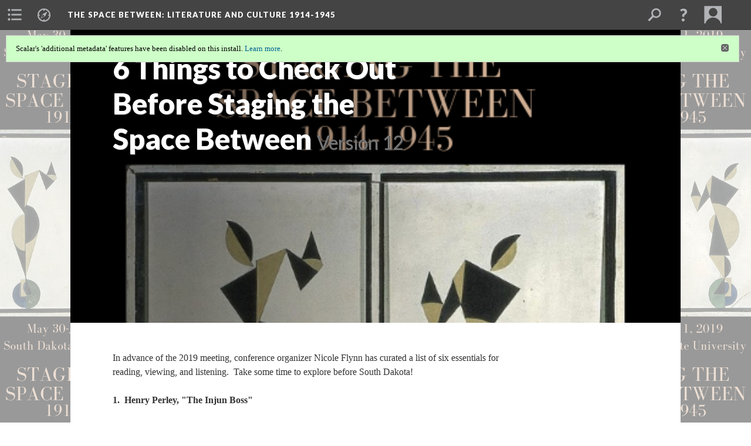

--- FILE ---
content_type: text/html; charset=UTF-8
request_url: https://scalar.usc.edu/works/the-space-between-literature-and-culture-1914-1945/5-things-to-check-out-before-staging-the-space-between.12
body_size: 64344
content:
<?xml version="1.0" encoding="UTF-8"?>
<!DOCTYPE html>
<html xml:lang="en" lang="en"
	xmlns:rdf="http://www.w3.org/1999/02/22-rdf-syntax-ns#"
	xmlns:rdfs="http://www.w3.org/2000/01/rdf-schema#"
	xmlns:dc="http://purl.org/dc/elements/1.1/"
	xmlns:dcterms="http://purl.org/dc/terms/"
	xmlns:ctag="http://commontag.org/ns#"
	xmlns:art="http://simile.mit.edu/2003/10/ontologies/artstor#"
	xmlns:sioc="http://rdfs.org/sioc/ns#"
	xmlns:sioctypes="http://rdfs.org/sioc/types#"
	xmlns:foaf="http://xmlns.com/foaf/0.1/"
	xmlns:owl="http://www.w3.org/2002/07/owl#"
	xmlns:ov="http://open.vocab.org/terms/"
	xmlns:oac="http://www.openannotation.org/ns/"
	xmlns:scalar="http://scalar.usc.edu/2012/01/scalar-ns#"
	xmlns:shoah="http://tempuri.org/"
	xmlns:prov="http://www.w3.org/ns/prov#"
	xmlns:exif="http://ns.adobe.com/exif/1.0/"
	xmlns:iptc="http://ns.exiftool.ca/IPTC/IPTC/1.0/"
	xmlns:bibo="http://purl.org/ontology/bibo/"
	xmlns:id3="http://id3.org/id3v2.4.0#"
	xmlns:dwc="http://rs.tdwg.org/dwc/terms/"
	xmlns:vra="http://purl.org/vra/"
	xmlns:cp="http://scalar.cdla.oxycreates.org/commonplace/terms/"
	xmlns:tk="http://localcontexts.org/tk/"
	xmlns:gpano="http://ns.google.com/photos/1.0/panorama/"
>
<head>
<title>6 Things to Check Out Before Staging the Space Between</title>
<base href="https://scalar.usc.edu/works/the-space-between-literature-and-culture-1914-1945/5-things-to-check-out-before-staging-the-space-between.12" />
<meta name="description" content="" />
<meta name="viewport" content="initial-scale=1, maximum-scale=1" />
<meta http-equiv="Content-Type" content="text/html; charset=UTF-8" />
<meta property="og:title" content="The Space Between: Literature and Culture 1914-1945: 6 Things to Check Out Before Staging the Space Between" />
<meta property="og:site_name" content="The Space Between: Literature and Culture 1914-1945" />
<meta property="og:url" content="https://scalar.usc.edu/works/the-space-between-literature-and-culture-1914-1945/5-things-to-check-out-before-staging-the-space-between" />
<meta property="og:description" content="In advance of the 2019 meeting, conference organizer Nicole Flynn has curated a list of six essentials for reading, viewing, and listening.&amp;nbsp; Take some time to explore before South Dakota!1.&amp;nbsp; Henry Perley, &amp;quot;The Injun ..." />
<meta property="og:image" content="http://scalar.usc.edu/works/the-space-between-literature-and-culture-1914-1945/media/Henry_Perley%20cover.jpg" />
<meta property="og:type" content="article" />
<link rel="canonical" href="https://scalar.usc.edu/works/the-space-between-literature-and-culture-1914-1945/5-things-to-check-out-before-staging-the-space-between" />
<link rel="shortcut icon" href="https://scalar.usc.edu/works/system/application/views/arbors/html5_RDFa/favicon_16.gif" />
<link rel="apple-touch-icon" href="https://scalar.usc.edu/works/system/application/views/arbors/html5_RDFa/favicon_114.jpg" />
<link id="urn" rel="scalar:urn" href="urn:scalar:version:2156761" />
<link id="view" href="image_header" />
<link id="default_view" href="image_header" />
<link id="primary_role" rel="scalar:primary_role" href="http://scalar.usc.edu/2012/01/scalar-ns#Composite" />
<link id="terms_of_service" rel="dcterms:accessRights" href="http://scalar.usc.edu/terms-of-service/" />
<link id="privacy_policy" rel="dcterms:accessRights" href="http://scalar.usc.edu/privacy-policy/" />
<link id="scalar_version" href="2.6.9
" />
<link id="book_id" href="5401" />
<link id="parent" href="https://scalar.usc.edu/works/the-space-between-literature-and-culture-1914-1945/" />
<link id="approot" href="https://scalar.usc.edu/works/system/application/" />
<link id="flowplayer_key" href="#$095b1678109acb79c61" />
<link id="soundcloud_id" href="55070ba50cb72b8e26f220916c4d54a3" />
<link id="recaptcha2_site_key" href="6Lf3KioTAAAAAO6t462Rf3diixP1vprCIcGBTcVZ" />
<link id="recaptcha_public_key" href="6LcXg8sSAAAAAHH0MII0Enz8_u4QHQdStcJY1YGM" />
<link id="hypothesis" href="true" />
<link id="external_direct_hyperlink" href="true" />
<link id="google_maps_key" href="AIzaSyBOttvbPzBW47HCrZ24RZHaftXtHVwuvFU" />
<link id="harvard_art_museums_key" href="" />
<link id="CI_elapsed_time" href="0.2525" />
<link type="text/css" rel="stylesheet" href="https://scalar.usc.edu/works/system/application/views/melons/cantaloupe/css/reset.css" />
<link type="text/css" rel="stylesheet" href="https://scalar.usc.edu/works/system/application/views/melons/cantaloupe/css/bootstrap.min.css" />
<link type="text/css" rel="stylesheet" href="https://scalar.usc.edu/works/system/application/views/melons/cantaloupe/css/bootstrap-accessibility.css" />
<link type="text/css" rel="stylesheet" href="https://scalar.usc.edu/works/system/application/views/melons/cantaloupe/../../widgets/mediaelement/css/annotorious.css" />
<link type="text/css" rel="stylesheet" href="https://scalar.usc.edu/works/system/application/views/melons/cantaloupe/../../widgets/mediaelement/mediaelement.css" />
<link type="text/css" rel="stylesheet" href="https://scalar.usc.edu/works/system/application/views/melons/cantaloupe/css/common.css" />
<link type="text/css" rel="stylesheet" href="https://scalar.usc.edu/works/system/application/views/melons/cantaloupe/css/scalarvis.css" />
<link type="text/css" rel="stylesheet" href="https://scalar.usc.edu/works/system/application/views/melons/cantaloupe/css/header.css" />
<link type="text/css" rel="stylesheet" href="https://scalar.usc.edu/works/system/application/views/melons/cantaloupe/css/widgets.css" />
<link type="text/css" rel="stylesheet" href="https://scalar.usc.edu/works/system/application/views/melons/cantaloupe/css/responsive.css" />
<link type="text/css" rel="stylesheet" href="https://scalar.usc.edu/works/system/application/views/melons/cantaloupe/css/timeline.css" />
<link type="text/css" rel="stylesheet" href="https://scalar.usc.edu/works/system/application/views/melons/cantaloupe/css/timeline.theme.scalar.css" />
<link type="text/css" rel="stylesheet" href="https://scalar.usc.edu/works/system/application/views/melons/cantaloupe/css/screen_print.css" media="screen,print" />
<script type="text/javascript" src="https://scalar.usc.edu/works/system/application/views/arbors/html5_RDFa/js/jquery-3.4.1.min.js"></script>
<script type="text/javascript" src="https://www.google.com/recaptcha/api.js?render=explicit"></script>
<script type="text/javascript" src="https://scalar.usc.edu/works/system/application/views/melons/cantaloupe/js/bootstrap.min.js"></script>
<script type="text/javascript" src="https://scalar.usc.edu/works/system/application/views/melons/cantaloupe/js/jquery.bootstrap-modal.js"></script>
<script type="text/javascript" src="https://scalar.usc.edu/works/system/application/views/melons/cantaloupe/js/jquery.bootstrap-accessibility.js"></script>
<script type="text/javascript" src="https://scalar.usc.edu/works/system/application/views/melons/cantaloupe/js/main.js"></script>
<script type="text/javascript" src="https://scalar.usc.edu/works/system/application/views/melons/cantaloupe/js/jquery.dotdotdot.js"></script>
<script type="text/javascript" src="https://scalar.usc.edu/works/system/application/views/melons/cantaloupe/js/jquery.scrollTo.min.js"></script>
<script type="text/javascript" src="https://scalar.usc.edu/works/system/application/views/melons/cantaloupe/js/scalarheader.jquery.js"></script>
<script type="text/javascript" src="https://scalar.usc.edu/works/system/application/views/melons/cantaloupe/js/scalarpage.jquery.js"></script>
<script type="text/javascript" src="https://scalar.usc.edu/works/system/application/views/melons/cantaloupe/js/scalarmedia.jquery.js"></script>
<script type="text/javascript" src="https://scalar.usc.edu/works/system/application/views/melons/cantaloupe/js/scalarmediadetails.jquery.js"></script>
<script type="text/javascript" src="https://scalar.usc.edu/works/system/application/views/melons/cantaloupe/js/scalarindex.jquery.js"></script>
<script type="text/javascript" src="https://scalar.usc.edu/works/system/application/views/melons/cantaloupe/js/scalarhelp.jquery.js"></script>
<script type="text/javascript" src="https://scalar.usc.edu/works/system/application/views/melons/cantaloupe/js/scalarcomments.jquery.js"></script>
<script type="text/javascript" src="https://scalar.usc.edu/works/system/application/views/melons/cantaloupe/js/scalarsearch.jquery.js"></script>
<script type="text/javascript" src="https://scalar.usc.edu/works/system/application/views/melons/cantaloupe/js/scalarvisualizations.jquery.js"></script>
<script type="text/javascript" src="https://scalar.usc.edu/works/system/application/views/melons/cantaloupe/js/scalarstructuredgallery.jquery.js"></script>
<script type="text/javascript" src="https://scalar.usc.edu/works/system/application/views/melons/cantaloupe/js/scalarwidgets.jquery.js"></script>
<script type="text/javascript" src="https://scalar.usc.edu/works/system/application/views/melons/cantaloupe/js/scalarlenses.jquery.js"></script>
<script type="text/javascript" src="https://scalar.usc.edu/works/system/application/views/melons/cantaloupe/js/jquery.tabbing.js"></script>
<script>
$.getScript("https://www.googletagmanager.com/gtag/js?id=G-3MJDZZ52Z0", function() {
  window.dataLayer = window.dataLayer || [];
  function gtag(){dataLayer.push(arguments);}
  gtag('js', new Date());
  gtag('config', 'G-3MJDZZ52Z0');
});

</script>
</head>
<body class="primary_role_composite" style="background-image:url(https://scalar.usc.edu/works/the-space-between-literature-and-culture-1914-1945/media/aa125f579e174986a87dcb28e2bb537f.png);">

<article role="main">
	<header>
		<noscript><div class="error notice-js-required"><p>This site requires Javascript to be turned on. Please <a href="http://www.btny.purdue.edu/enablejavascript.html">enable Javascript</a> and reload the page.</p></div></noscript>
		<div class="scalarnotice notice-book-msg" style="display:none;" data-cookie="ci_hide_scalar_book_msg">Scalar's 'additional metadata' features have been disabled on this install. <a href="https://scalar.usc.edu">Learn more</a>.</div>
		<!-- Book -->
		<span resource="https://scalar.usc.edu/works/the-space-between-literature-and-culture-1914-1945" typeof="scalar:Book">
			<span property="dcterms:title" content="The Space Between: Literature and Culture 1914-1945"><a id="book-title" href="https://scalar.usc.edu/works/the-space-between-literature-and-culture-1914-1945/index"><span data-email-authors="true" data-joinable="true" data-hypothesis="true">The Space Between: Literature and Culture 1914-1945</span></a></span>
			<a class="metadata" tabindex="-1" inert rel="dcterms:hasPart" href="https://scalar.usc.edu/works/the-space-between-literature-and-culture-1914-1945/5-things-to-check-out-before-staging-the-space-between"></a>
			<a class="metadata" tabindex="-1" inert rel="dcterms:tableOfContents" href="https://scalar.usc.edu/works/the-space-between-literature-and-culture-1914-1945/toc"></a>
			<a class="metadata" tabindex="-1" inert rel="dcterms:publisher" href="https://scalar.usc.edu/works/the-space-between-literature-and-culture-1914-1945/publisher"></a>
		</span>
		<span inert resource="https://scalar.usc.edu/works/the-space-between-literature-and-culture-1914-1945/toc" typeof="scalar:Page">
			<span class="metadata" property="dcterms:title">Main Menu</span>
			<a class="metadata" tabindex="-1" rel="dcterms:references" href="https://scalar.usc.edu/works/the-space-between-literature-and-culture-1914-1945/index#index=1"></a>
			<a class="metadata" tabindex="-1" rel="dcterms:references" href="https://scalar.usc.edu/works/the-space-between-literature-and-culture-1914-1945/vol21_2025_contents#index=2"></a>
			<a class="metadata" tabindex="-1" rel="dcterms:references" href="https://scalar.usc.edu/works/the-space-between-literature-and-culture-1914-1945/cfp_2027_forum#index=3"></a>
			<a class="metadata" tabindex="-1" rel="dcterms:references" href="https://scalar.usc.edu/works/the-space-between-literature-and-culture-1914-1945/previous-issues#index=4"></a>
			<a class="metadata" tabindex="-1" rel="dcterms:references" href="https://scalar.usc.edu/works/the-space-between-literature-and-culture-1914-1945/information-for-authors-and-readers#index=5"></a>
			<a class="metadata" tabindex="-1" rel="dcterms:references" href="https://scalar.usc.edu/works/the-space-between-literature-and-culture-1914-1945/reviews#index=6"></a>
			<a class="metadata" tabindex="-1" rel="dcterms:references" href="https://scalar.usc.edu/works/the-space-between-literature-and-culture-1914-1945/editorial#index=7"></a>
		</span>
		<span inert resource="https://scalar.usc.edu/works/the-space-between-literature-and-culture-1914-1945/index" typeof="scalar:Composite">
			<a class="metadata" tabindex="-1" rel="dcterms:hasVersion" href="https://scalar.usc.edu/works/the-space-between-literature-and-culture-1914-1945/index.105"></a>
			<a class="metadata" tabindex="-1" rel="dcterms:isPartOf" href="https://scalar.usc.edu/works/the-space-between-literature-and-culture-1914-1945"></a>
		</span>
		<span inert resource="https://scalar.usc.edu/works/the-space-between-literature-and-culture-1914-1945/index.105" typeof="scalar:Version">
			<span class="metadata" property="dcterms:title">The Space Between:  Literature and Culture 1914–1945</span>
			<span class="metadata" property="dcterms:description"></span>
			<a class="metadata" tabindex="-1" rel="dcterms:isVersionOf" href="https://scalar.usc.edu/works/the-space-between-literature-and-culture-1914-1945/index"></a>
		</span>
		<span inert resource="https://scalar.usc.edu/works/the-space-between-literature-and-culture-1914-1945/vol21_2025_contents" typeof="scalar:Composite">
			<a class="metadata" tabindex="-1" rel="dcterms:hasVersion" href="https://scalar.usc.edu/works/the-space-between-literature-and-culture-1914-1945/vol21_2025_contents.36"></a>
			<a class="metadata" tabindex="-1" rel="dcterms:isPartOf" href="https://scalar.usc.edu/works/the-space-between-literature-and-culture-1914-1945"></a>
		</span>
		<span inert resource="https://scalar.usc.edu/works/the-space-between-literature-and-culture-1914-1945/vol21_2025_contents.36" typeof="scalar:Version">
			<span class="metadata" property="dcterms:title">Volume 21 | 2025 | General Issue</span>
			<span class="metadata" property="dcterms:description">Table of Contents</span>
			<a class="metadata" tabindex="-1" rel="dcterms:isVersionOf" href="https://scalar.usc.edu/works/the-space-between-literature-and-culture-1914-1945/vol21_2025_contents"></a>
		</span>
		<span inert resource="https://scalar.usc.edu/works/the-space-between-literature-and-culture-1914-1945/cfp_2027_forum" typeof="scalar:Composite">
			<a class="metadata" tabindex="-1" rel="dcterms:hasVersion" href="https://scalar.usc.edu/works/the-space-between-literature-and-culture-1914-1945/cfp_2027_forum.9"></a>
			<a class="metadata" tabindex="-1" rel="dcterms:isPartOf" href="https://scalar.usc.edu/works/the-space-between-literature-and-culture-1914-1945"></a>
		</span>
		<span inert resource="https://scalar.usc.edu/works/the-space-between-literature-and-culture-1914-1945/cfp_2027_forum.9" typeof="scalar:Version">
			<span class="metadata" property="dcterms:title">CFP  (Volume 23, 2027): War and Environment in the Space Between: A Collaborative Forum</span>
			<span class="metadata" property="dcterms:description"></span>
			<a class="metadata" tabindex="-1" rel="dcterms:isVersionOf" href="https://scalar.usc.edu/works/the-space-between-literature-and-culture-1914-1945/cfp_2027_forum"></a>
		</span>
		<span inert resource="https://scalar.usc.edu/works/the-space-between-literature-and-culture-1914-1945/previous-issues" typeof="scalar:Composite">
			<a class="metadata" tabindex="-1" rel="dcterms:hasVersion" href="https://scalar.usc.edu/works/the-space-between-literature-and-culture-1914-1945/previous-issues.35"></a>
			<a class="metadata" tabindex="-1" rel="dcterms:isPartOf" href="https://scalar.usc.edu/works/the-space-between-literature-and-culture-1914-1945"></a>
		</span>
		<span inert resource="https://scalar.usc.edu/works/the-space-between-literature-and-culture-1914-1945/previous-issues.35" typeof="scalar:Version">
			<span class="metadata" property="dcterms:title">Archive</span>
			<span class="metadata" property="dcterms:description"></span>
			<a class="metadata" tabindex="-1" rel="dcterms:isVersionOf" href="https://scalar.usc.edu/works/the-space-between-literature-and-culture-1914-1945/previous-issues"></a>
		</span>
		<span inert resource="https://scalar.usc.edu/works/the-space-between-literature-and-culture-1914-1945/information-for-authors-and-readers" typeof="scalar:Composite">
			<a class="metadata" tabindex="-1" rel="dcterms:hasVersion" href="https://scalar.usc.edu/works/the-space-between-literature-and-culture-1914-1945/information-for-authors-and-readers.58"></a>
			<a class="metadata" tabindex="-1" rel="dcterms:isPartOf" href="https://scalar.usc.edu/works/the-space-between-literature-and-culture-1914-1945"></a>
		</span>
		<span inert resource="https://scalar.usc.edu/works/the-space-between-literature-and-culture-1914-1945/information-for-authors-and-readers.58" typeof="scalar:Version">
			<span class="metadata" property="dcterms:title">Submission Guidelines</span>
			<span class="metadata" property="dcterms:description"></span>
			<a class="metadata" tabindex="-1" rel="dcterms:isVersionOf" href="https://scalar.usc.edu/works/the-space-between-literature-and-culture-1914-1945/information-for-authors-and-readers"></a>
		</span>
		<span inert resource="https://scalar.usc.edu/works/the-space-between-literature-and-culture-1914-1945/reviews" typeof="scalar:Composite">
			<a class="metadata" tabindex="-1" rel="dcterms:hasVersion" href="https://scalar.usc.edu/works/the-space-between-literature-and-culture-1914-1945/reviews.28"></a>
			<a class="metadata" tabindex="-1" rel="dcterms:isPartOf" href="https://scalar.usc.edu/works/the-space-between-literature-and-culture-1914-1945"></a>
		</span>
		<span inert resource="https://scalar.usc.edu/works/the-space-between-literature-and-culture-1914-1945/reviews.28" typeof="scalar:Version">
			<span class="metadata" property="dcterms:title">Reviews and Review Essays</span>
			<span class="metadata" property="dcterms:description"></span>
			<a class="metadata" tabindex="-1" rel="dcterms:isVersionOf" href="https://scalar.usc.edu/works/the-space-between-literature-and-culture-1914-1945/reviews"></a>
		</span>
		<span inert resource="https://scalar.usc.edu/works/the-space-between-literature-and-culture-1914-1945/editorial" typeof="scalar:Composite">
			<a class="metadata" tabindex="-1" rel="dcterms:hasVersion" href="https://scalar.usc.edu/works/the-space-between-literature-and-culture-1914-1945/editorial.61"></a>
			<a class="metadata" tabindex="-1" rel="dcterms:isPartOf" href="https://scalar.usc.edu/works/the-space-between-literature-and-culture-1914-1945"></a>
		</span>
		<span inert resource="https://scalar.usc.edu/works/the-space-between-literature-and-culture-1914-1945/editorial.61" typeof="scalar:Version">
			<span class="metadata" property="dcterms:title">Editors | Editorial Board | Advisory Committee</span>
			<span class="metadata" property="dcterms:description"></span>
			<a class="metadata" tabindex="-1" rel="dcterms:isVersionOf" href="https://scalar.usc.edu/works/the-space-between-literature-and-culture-1914-1945/editorial"></a>
		</span>
		<span inert resource="https://scalar.usc.edu/works/the-space-between-literature-and-culture-1914-1945/publisher" typeof="scalar:Page">
			<span class="metadata" property="dcterms:title">The Space Between Society </span>
		</span>
		<!-- Page -->
		<h1 property="dcterms:title">6 Things to Check Out Before Staging the Space Between</h1>
		<span resource="https://scalar.usc.edu/works/the-space-between-literature-and-culture-1914-1945/5-things-to-check-out-before-staging-the-space-between" typeof="scalar:Composite">
			<a class="metadata" tabindex="-1" inert rel="dcterms:hasVersion" href="https://scalar.usc.edu/works/the-space-between-literature-and-culture-1914-1945/5-things-to-check-out-before-staging-the-space-between.12"></a>
			<a class="metadata" tabindex="-1" inert rel="dcterms:isPartOf" href="https://scalar.usc.edu/works/the-space-between-literature-and-culture-1914-1945"></a>
			<span class="metadata" aria-hidden="true" property="scalar:isLive">1</span>
			<span class="metadata" aria-hidden="true" property="art:thumbnail">media/aa125f579e174986a87dcb28e2bb537f.png</span>
			<span class="metadata" aria-hidden="true" property="scalar:background">media/aa125f579e174986a87dcb28e2bb537f.png</span>
			<span class="metadata" aria-hidden="true" property="scalar:banner">media/aa125f579e174986a87dcb28e2bb537f.png</span>
			<a class="metadata" tabindex="-1" aria-hidden="true" rel="prov:wasAttributedTo" href="https://scalar.usc.edu/works/the-space-between-literature-and-culture-1914-1945/users/6939"></a>
			<span class="metadata" aria-hidden="true" property="dcterms:created">2019-05-05T18:51:05-07:00</span>
			<a class="metadata" tabindex="-1" aria-hidden="true" rel="scalar:urn" href="urn:scalar:content:872830"></a>
		</span>
		<span resource="https://scalar.usc.edu/works/the-space-between-literature-and-culture-1914-1945/users/6939" typeof="foaf:Person">
			<span class="metadata" aria-hidden="true" property="foaf:name">Jennifer Poulos Nesbitt</span>
			<a class="metadata" tabindex="-1" aria-hidden="true" rel="foaf:homepage" href="http://spacebetweensociety.org"></a>
			<span class="metadata" aria-hidden="true" property="foaf:mbox_sha1sum">62bc3cb599d3c15be3205b879d3578d58552b092</span>
		</span>
		<span class="metadata" inert id="book-id">5401</span>
		<a class="metadata" tabindex="-1" inert rel="dcterms:isVersionOf" href="https://scalar.usc.edu/works/the-space-between-literature-and-culture-1914-1945/5-things-to-check-out-before-staging-the-space-between"></a>
		<span class="metadata" aria-hidden="true" property="ov:versionnumber">12</span>
		<span class="metadata" aria-hidden="true" property="scalar:defaultView">image_header</span>
		<a class="metadata" tabindex="-1" aria-hidden="true" rel="prov:wasAttributedTo" href="https://scalar.usc.edu/works/the-space-between-literature-and-culture-1914-1945/users/6939"></a>
		<span class="metadata" aria-hidden="true" property="dcterms:created">2019-05-06T16:53:52-07:00</span>
		<a class="metadata" tabindex="-1" aria-hidden="true" rel="scalar:urn" href="urn:scalar:version:2156761"></a>
		<span resource="https://scalar.usc.edu/works/the-space-between-literature-and-culture-1914-1945/users/6939" typeof="foaf:Person">
			<span class="metadata" aria-hidden="true" property="foaf:name">Jennifer Poulos Nesbitt</span>
			<a class="metadata" tabindex="-1" aria-hidden="true" rel="foaf:homepage" href="http://spacebetweensociety.org"></a>
			<span class="metadata" aria-hidden="true" property="foaf:mbox_sha1sum">62bc3cb599d3c15be3205b879d3578d58552b092</span>
		</span>
	</header>
	<span property="sioc:content">In advance of the 2019 meeting, conference organizer Nicole Flynn has curated a list of six essentials for reading, viewing, and listening.&nbsp; Take some time to explore before South Dakota!<br /><br /><strong>1.&nbsp; Henry Perley, &quot;The Injun Boss&quot;</strong><br /><br /><a data-size="small" data-align="left" data-caption="description" data-annotations="" resource="media/henry-perley-cover" name="scalar-inline-media" href="http://scalar.usc.edu/works/the-space-between-literature-and-culture-1914-1945/media/Henry_Perley cover.jpg"></a>Henry Perley (1885&ndash;1972) lived a fascinating life. A member of the Maliseet nation, Perley grew up in the Moosehead Lake region of Maine and developed a strong connection to the woods and lakes of northern Maine and southern New Brunswick at an early age. More commonly known as Chief Henry Red Eagle, he &ldquo;played the Indian&rdquo; in numerous films with Mary Pickford and Rudolph Valentino, traveled with Buffalo Bill&#39;s Wild West Show and the Barnum and Bailey Circus, and even did a turn on Broadway in Cole Porter&rsquo;s&nbsp;<em>See America First.</em>&nbsp;During the heyday of pulp fiction,&nbsp;he regularly contributed short stories to magazines such as&nbsp;<em>Argosy</em>,&nbsp;<em>Top-Notch Stories</em>, and&nbsp;<em>All-Story Weekly</em>.&nbsp;Dale Potts, in his paper &ldquo;Maliseet Writer Henry Perley and a Native American Perspective on Twentieth-Century North Woods,&rdquo; suggests that stories such as &ldquo;The Red Man&rsquo;s Burden&rdquo; (1915) depict&nbsp;Native Americans as fully-realized central characters, active participants in the twentieth-century New England landscape, rather than as objects of myth; and that, by incorporating this Native American perspective into mainstream media, Perley created a complex dialogue between author and business interests that included indigenous cultural identities.<br /><br />This story, <a target="_blank" href="https://drive.google.com/open?id=1mIhYZJHkWBL_v2t5-LGfMYleKiUomfdO">&ldquo;The Injun Boss,&rdquo;</a> was published in&nbsp;<em>All-Story Weekly</em>&nbsp;in July 1915.&nbsp; (Note:&nbsp; Clicking the link will take users to Google Drive, due to file size.)<br /><br /><strong>2.&nbsp; Noël Coward,&nbsp;<em>Design for Living<br /><a data-size="medium" data-align="left" data-caption="description" data-annotations="" class="inline" resource="media/design-for-living" name="scalar-inline-media" href="http://scalar.usc.edu/works/the-space-between-literature-and-culture-1914-1945/media/Design for Living.png"></a></em></strong><br />If you&rsquo;re looking for a racy romp of a read leading up to the conference, we recommend Noël Coward&rsquo;s <em>Design for Living</em>. The play, starring Alfred Lunt, Lynn Fontanne, and Coward himself as three artists in a <em>ménage à trois</em>, was considered too risqué for the London stage and therefore premiered on Broadway in 1933. In Coward&rsquo;s own words:<br />&nbsp;<blockquote><p>These glib, over-articulate and amoral creatures force their lives into fantastic shapes and problems because they cannot help themselves. Impelled chiefly by the impact of their personalities each upon the other, they are like moths in a pool of light, unable to tolerate the lonely outer darkness but equally unable to share the light without colliding constantly and bruising each other&#39;s wings.&nbsp;&nbsp;</p></blockquote><br />Krista Daniel will examine the subversive aesthetics of this comedy of manners in her paper&nbsp;&ldquo;Excessively Fascinating: The Aesthetics of Comedy in Noël Coward&rsquo;s <em>Design for Living</em>.&rdquo;&nbsp; Read&nbsp;<em>Design for Living</em>&nbsp;<a target="_blank" href="https://archive.org/stream/designforliving00cowa/designforliving00cowa_djvu.txt">here</a>.&nbsp;<br /><br /><strong>3.&nbsp; Sinclair Lewis,&nbsp;<em>Bethel Merriday</em></strong><br /><br /><a data-size="small" data-align="left" data-caption="description" data-annotations="" class="inline wrap" resource="media/book-cover-bethel-merriday--first-edition-published-by-doubleday-doran-and-company-1940" name="scalar-inline-media" href="http://scalar.usc.edu/works/the-space-between-literature-and-culture-1914-1945/media/45654.jpg.jpg"></a><br />In the early twentieth century and interwar era, the image of the &ldquo;stage-struck girl&rdquo; dominated plays, films, and the pages of backstage novels. The stereotype was a fame-chasing, narcissistic, flighty female who was often the object of (male) ridicule. Sinclair Lewis&rsquo;s 1940 novel <em>Bethel Merriday</em>, however, paints a different picture. In this backstage satire, the novel&rsquo;s heroine Bethel is dedicated to the work of acting, rather than the desire to become a star. Straddling the worlds of Connecticut summer stock and &quot;legitimate&quot; Broadway theater, and paralleling its heroine with the protagonists of multiple feminist plays (including <em>A Doll&rsquo;s House</em>), <em>Bethel Merriday</em> features a title character who is determined, ambitious, and industrious. Hear more about it by attending Maya Cantú&rsquo;s paper, &ldquo;&lsquo;She Was a Worker in the Theater&#39;: Backstage Industry and the Stage-Struck Girl in Sinclair Lewis&rsquo;s <em>Bethel Merriday</em> (1940).&rdquo;&nbsp; Read&nbsp;<em>Bethel Merriday</em>&nbsp;<a target="_blank" href="http://gutenberg.net.au/ebooks06/0604031h.html">here</a>.<br /><br /><strong>4.&nbsp; The Architecture of Eduardo Torroja</strong><br /><br /><a data-align="left" data-annotations="" class="inline wrap" data-size="medium" data-caption="description" resource="media/eduardo-torroja" name="scalar-inline-media" href="http://scalar.usc.edu/works/the-space-between-literature-and-culture-1914-1945/media/Eduardo%20Torroja%20.png"></a><br />Spanish engineer and architect Eduardo Torroja (1899&ndash;1961) revolutionized the fields of design and construction in the early twentieth century. However, his politics led to his exclusion from La Generación del&lsquo;27, a collection of Spanish avant-garde poets and artists. The influence of this group extended past literary circles, affecting forms of material expression, such as the pioneering reinforced concrete work of Torroja and other structural engineers. The reluctance to include Torroja in La Generación del&lsquo;27&nbsp;highlights the critical relationship among arts, engineering, and the Franco regime in Spain. Explore Torroja&rsquo;s work <a target="_blank" href="http://anengineersaspect.blogspot.com/2012/09/42-eduardo-torroja-y-miret-structures.html">here</a>, and learn more about it by attending Federico Garcia Lammers&rsquo;s talk, &ldquo;Eduardo Torroja and the Engineering of Technocratic Authority in Franco&rsquo;s Spain.&rdquo;<br /><br /><strong>5.&nbsp; Zora Neale Hurston,&nbsp;<em>Barracoon:&nbsp; The Story of the Last &quot;Black Cargo&quot;</em></strong><br /><br /><span style="font-size:small"><span style="color:#222222"><span style="font-family:Arial, Helvetica, sans-serif"><span style="font-style:normal"><span style="font-variant-ligatures:normal"><span style="font-variant-caps:normal"><span style="font-weight:400"><span style="letter-spacing:normal"><span style="orphans:2"><span style="text-transform:none"><span style="white-space:normal"><span style="widows:2"><span style="word-spacing:0px"><span style="background-color:#ffffff"><span style="text-decoration-style:initial"><span style="text-decoration-color:initial"><span style="color:black"><a data-size="small" data-align="left" data-caption="description" data-annotations="" class="inline wrap" resource="media/zora-neale-hurston--image-courtesy-of-the-hurston/wright-foundation" name="scalar-inline-media" href="http://scalar.usc.edu/works/the-space-between-literature-and-culture-1914-1945/media/zora neale hurston.jpg"></a></span></span></span></span></span></span></span></span></span></span></span></span></span></span></span></span></span>Published for the first time in 2018, this book records Hurston&rsquo;s interviews with Cudjo Lewis, born Oluale Kossola, the last living slave to remember his life in Africa. When Hurston met him in 1927, he was 86 years old. Over the course of several months, Hurston visited Lewis in Africatown (now Plateau), Alabama and recorded Lewis&rsquo;s experiences as a child in West Africa: of being captured and held in a barracoon, of sailing the Middle Passage aboard the&nbsp;<em>Clothilde</em>&nbsp;in 1859 along with more than 100 other Africans, and his years as a slave in America. In her introduction to the transcripts of her interviews, she speaks of her motivation for recording and publishing Lewis in his own words. She writes: &ldquo;All these words from the seller, but not one word from the sold.&nbsp;The Kings and Captains whose words moved ships. But not one word from the cargo. The thoughts of the &lsquo;black ivory,&rsquo; the &lsquo;coin of Africa,&rsquo; had no market value. Africa&rsquo;s ambassadors to the New World have come and worked and died, and left their spoor, but no recorded thoughts.&rdquo; Sarah Cornish is equally invested in reclaiming Hurston&rsquo;s own voice. Despite Hurston&rsquo;s efforts&nbsp;at anthropological anonymity, Cornish argues that Hurston&rsquo;s silent presence enabled Lewis&rsquo;s story to manifest itself. Her paper, &ldquo;Feminist Reparative Reading and Zora Neale Hurston&rsquo;s&nbsp;<em>Barracoon: The Story of the Last &#39;Black Cargo&#39;</em>&rdquo;&nbsp; seeks to, in her words, &ldquo;listen to the way in which the voice of the writer is staged with an ear for the reparative, optimistic, and quietly awe-inspiring ways the book might change our comprehension of its contexts.&rdquo;<br /><br /><strong>6.&nbsp; Sir Walford Davies,&nbsp;<em>A Short Requiem</em><em>&nbsp;(Op. 44a</em>), 1915</strong><br /><br />In our concluding panel this year, we will enjoy a performance of the music of the space between. Andrew Robinette will introduce a performance of <em>A Short Requiem, Op. 44a</em> (1915) by Sir Walford Davies. Davies was a pilot in the Royal Air Force during World War I and dedicated the piece &ldquo;in sacred memory of all of those who have fallen in the war.&rdquo; He is best known as a radio personality for the newly formed BBC and his piece <em>Royal Air Force March Past </em>(composed with George Dyson in 1918). However, this understudied piece for voice and organ is a beautiful and haunting elegy on the Great War.&nbsp; Listen to the first movement below.<br /><br /><a data-size="small" data-align="center" data-caption="description" data-annotations="" class="inline" resource="walford-davies-a-short-requiem---salvator-mundi" name="scalar-inline-media" href="http://www.youtube.com/v/IGJzOGzQoe0"></a><br /><br /><br /><br /><br /><br />&nbsp;</span>

	<section>
		<h1>This page has tags:</h1>
		<ol class="has_tags">
			<!-- Inward item -->
			<li resource="urn:scalar:tag:2172930:2156761" typeof="oac:Annotation">
				<a inert rel="oac:hasBody" href="https://scalar.usc.edu/works/the-space-between-literature-and-culture-1914-1945/staging-the-space-between--conference-preview.18"></a>
				<span resource="https://scalar.usc.edu/works/the-space-between-literature-and-culture-1914-1945/staging-the-space-between--conference-preview" typeof="scalar:Composite">
					<a inert rel="dcterms:hasVersion" href="https://scalar.usc.edu/works/the-space-between-literature-and-culture-1914-1945/staging-the-space-between--conference-preview.18"></a>
					<span class="metadata" aria-hidden="true" property="scalar:isLive">1</span>
					<span class="metadata" aria-hidden="true" property="art:thumbnail">media/aa125f579e174986a87dcb28e2bb537f.png</span>
					<span class="metadata" aria-hidden="true" property="scalar:background">media/aa125f579e174986a87dcb28e2bb537f.png</span>
					<span class="metadata" aria-hidden="true" property="scalar:banner">media/aa125f579e174986a87dcb28e2bb537f.png</span>
					<a class="metadata" tabindex="-1" aria-hidden="true" rel="prov:wasAttributedTo" href="https://scalar.usc.edu/works/the-space-between-literature-and-culture-1914-1945/users/6939"></a>
					<span class="metadata" aria-hidden="true" property="dcterms:created">2019-05-05T17:06:01-07:00</span>
					<a class="metadata" tabindex="-1" aria-hidden="true" rel="scalar:urn" href="urn:scalar:content:872757"></a>
				</span>
				<span resource="https://scalar.usc.edu/works/the-space-between-literature-and-culture-1914-1945/users/6939" typeof="foaf:Person">
					<span class="metadata" aria-hidden="true" property="foaf:name">Jennifer Poulos Nesbitt</span>
					<a class="metadata" tabindex="-1" aria-hidden="true" rel="foaf:homepage" href="http://spacebetweensociety.org"></a>
					<span class="metadata" aria-hidden="true" property="foaf:mbox_sha1sum">62bc3cb599d3c15be3205b879d3578d58552b092</span>
				</span>
				<span resource="https://scalar.usc.edu/works/the-space-between-literature-and-culture-1914-1945/staging-the-space-between--conference-preview.18" typeof="scalar:Version">
					<a inert rel="dcterms:isVersionOf" href="https://scalar.usc.edu/works/the-space-between-literature-and-culture-1914-1945/staging-the-space-between--conference-preview"></a>
					<span inert property="dcterms:title" content="Staging the Space Between | Conference Preview">
						<a href="https://scalar.usc.edu/works/the-space-between-literature-and-culture-1914-1945/staging-the-space-between--conference-preview">Staging the Space Between | Conference Preview</a>
					</span>
					<span inert property="scalar:fullname">Jennifer Poulos Nesbitt</span>
					<span class="metadata" aria-hidden="true" property="ov:versionnumber">18</span>
					<span class="metadata" aria-hidden="true" property="scalar:defaultView">image_header</span>
					<a class="metadata" tabindex="-1" aria-hidden="true" rel="prov:wasAttributedTo" href="https://scalar.usc.edu/works/the-space-between-literature-and-culture-1914-1945/users/6939"></a>
					<span class="metadata" aria-hidden="true" property="dcterms:created">2019-05-14T17:31:38-07:00</span>
					<a class="metadata" tabindex="-1" aria-hidden="true" rel="scalar:urn" href="urn:scalar:version:2172930"></a>
				</span>
				<span inert resource="https://scalar.usc.edu/works/the-space-between-literature-and-culture-1914-1945/users/6939" typeof="foaf:Person">
					<span class="metadata" aria-hidden="true" property="foaf:name">Jennifer Poulos Nesbitt</span>
					<a class="metadata" tabindex="-1" aria-hidden="true" rel="foaf:homepage" href="http://spacebetweensociety.org"></a>
					<span class="metadata" aria-hidden="true" property="foaf:mbox_sha1sum">62bc3cb599d3c15be3205b879d3578d58552b092</span>
				</span>
				<a rel="oac:hasTarget" href="https://scalar.usc.edu/works/the-space-between-literature-and-culture-1914-1945/5-things-to-check-out-before-staging-the-space-between.12"></a>
				<!-- Items that the inward item contains -->
				<aside>
					<h4>Contents of this tag:</h4>
					<ol class="tag_of">
						<li class="current-page" resource="urn:scalar:tag:2172930:2156761" typeof="oac:Annotation">
							<a rel="oac:hasBody" href="https://scalar.usc.edu/works/the-space-between-literature-and-culture-1914-1945/staging-the-space-between--conference-preview.18"></a>
							<span inert resource="https://scalar.usc.edu/works/the-space-between-literature-and-culture-1914-1945/5-things-to-check-out-before-staging-the-space-between" typeof="scalar:Composite">
								<a rel="dcterms:hasVersion" href="https://scalar.usc.edu/works/the-space-between-literature-and-culture-1914-1945/5-things-to-check-out-before-staging-the-space-between.12"></a>
								<span class="metadata" aria-hidden="true" property="scalar:isLive">1</span>
								<span class="metadata" aria-hidden="true" property="art:thumbnail">media/aa125f579e174986a87dcb28e2bb537f.png</span>
								<span class="metadata" aria-hidden="true" property="scalar:background">media/aa125f579e174986a87dcb28e2bb537f.png</span>
								<span class="metadata" aria-hidden="true" property="scalar:banner">media/aa125f579e174986a87dcb28e2bb537f.png</span>
								<a class="metadata" tabindex="-1" aria-hidden="true" rel="prov:wasAttributedTo" href="https://scalar.usc.edu/works/the-space-between-literature-and-culture-1914-1945/users/6939"></a>
								<span class="metadata" aria-hidden="true" property="dcterms:created">2019-05-05T18:51:05-07:00</span>
								<a class="metadata" tabindex="-1" aria-hidden="true" rel="scalar:urn" href="urn:scalar:content:872830"></a>
							</span>
							<span inert resource="https://scalar.usc.edu/works/the-space-between-literature-and-culture-1914-1945/5-things-to-check-out-before-staging-the-space-between.12" typeof="scalar:Version">
								<a rel="dcterms:isVersionOf" href="https://scalar.usc.edu/works/the-space-between-literature-and-culture-1914-1945/5-things-to-check-out-before-staging-the-space-between"></a>
								<span property="dcterms:title" content="6 Things to Check Out Before Staging the Space Between">
									<a href="https://scalar.usc.edu/works/the-space-between-literature-and-culture-1914-1945/5-things-to-check-out-before-staging-the-space-between">6 Things to Check Out Before Staging the Space Between</a>
								</span>
								<span class="metadata" aria-hidden="true" property="ov:versionnumber">12</span>
								<span class="metadata" aria-hidden="true" property="scalar:defaultView">image_header</span>
								<a class="metadata" tabindex="-1" aria-hidden="true" rel="prov:wasAttributedTo" href="https://scalar.usc.edu/works/the-space-between-literature-and-culture-1914-1945/users/6939"></a>
								<span class="metadata" aria-hidden="true" property="dcterms:created">2019-05-06T16:53:52-07:00</span>
								<a class="metadata" tabindex="-1" aria-hidden="true" rel="scalar:urn" href="urn:scalar:version:2156761"></a>
							</span>
							<a rel="oac:hasTarget" href="https://scalar.usc.edu/works/the-space-between-literature-and-culture-1914-1945/5-things-to-check-out-before-staging-the-space-between.12"></a>
						</li>
						<li class="next-page" resource="urn:scalar:tag:2172930:2182582" typeof="oac:Annotation">
							<a rel="oac:hasBody" href="https://scalar.usc.edu/works/the-space-between-literature-and-culture-1914-1945/staging-the-space-between--conference-preview.18"></a>
							<span inert resource="https://scalar.usc.edu/works/the-space-between-literature-and-culture-1914-1945/staging-the-space-between--featured-abstracts" typeof="scalar:Composite">
								<a rel="dcterms:hasVersion" href="https://scalar.usc.edu/works/the-space-between-literature-and-culture-1914-1945/staging-the-space-between--featured-abstracts.5"></a>
								<span class="metadata" aria-hidden="true" property="scalar:isLive">1</span>
								<span class="metadata" aria-hidden="true" property="art:thumbnail">media/aa125f579e174986a87dcb28e2bb537f.png</span>
								<span class="metadata" aria-hidden="true" property="scalar:background">media/aa125f579e174986a87dcb28e2bb537f.png</span>
								<span class="metadata" aria-hidden="true" property="scalar:banner">media/aa125f579e174986a87dcb28e2bb537f.png</span>
								<a class="metadata" tabindex="-1" aria-hidden="true" rel="prov:wasAttributedTo" href="https://scalar.usc.edu/works/the-space-between-literature-and-culture-1914-1945/users/6939"></a>
								<span class="metadata" aria-hidden="true" property="dcterms:created">2019-05-05T17:44:36-07:00</span>
								<a class="metadata" tabindex="-1" aria-hidden="true" rel="scalar:urn" href="urn:scalar:content:872789"></a>
							</span>
							<span inert resource="https://scalar.usc.edu/works/the-space-between-literature-and-culture-1914-1945/staging-the-space-between--featured-abstracts.5" typeof="scalar:Version">
								<a rel="dcterms:isVersionOf" href="https://scalar.usc.edu/works/the-space-between-literature-and-culture-1914-1945/staging-the-space-between--featured-abstracts"></a>
								<span property="dcterms:title" content="Staging the Space Between | Featured Abstracts">
									<a href="https://scalar.usc.edu/works/the-space-between-literature-and-culture-1914-1945/staging-the-space-between--featured-abstracts">Staging the Space Between | Featured Abstracts</a>
								</span>
								<span class="metadata" aria-hidden="true" property="ov:versionnumber">5</span>
								<span class="metadata" aria-hidden="true" property="scalar:defaultView">image_header</span>
								<a class="metadata" tabindex="-1" aria-hidden="true" rel="prov:wasAttributedTo" href="https://scalar.usc.edu/works/the-space-between-literature-and-culture-1914-1945/users/6939"></a>
								<span class="metadata" aria-hidden="true" property="dcterms:created">2019-05-28T14:21:37-07:00</span>
								<a class="metadata" tabindex="-1" aria-hidden="true" rel="scalar:urn" href="urn:scalar:version:2182582"></a>
							</span>
							<a rel="oac:hasTarget" href="https://scalar.usc.edu/works/the-space-between-literature-and-culture-1914-1945/staging-the-space-between--featured-abstracts.5"></a>
						</li>
						<li class="" resource="urn:scalar:tag:2172930:2164695" typeof="oac:Annotation">
							<a rel="oac:hasBody" href="https://scalar.usc.edu/works/the-space-between-literature-and-culture-1914-1945/staging-the-space-between--conference-preview.18"></a>
							<span inert resource="https://scalar.usc.edu/works/the-space-between-literature-and-culture-1914-1945/conference-preview--spring-q--a-with-claire-warden" typeof="scalar:Composite">
								<a rel="dcterms:hasVersion" href="https://scalar.usc.edu/works/the-space-between-literature-and-culture-1914-1945/conference-preview--spring-q--a-with-claire-warden.2"></a>
								<span class="metadata" aria-hidden="true" property="scalar:isLive">1</span>
								<span class="metadata" aria-hidden="true" property="art:thumbnail">media/aa125f579e174986a87dcb28e2bb537f.png</span>
								<span class="metadata" aria-hidden="true" property="scalar:background">media/aa125f579e174986a87dcb28e2bb537f.png</span>
								<span class="metadata" aria-hidden="true" property="scalar:banner">media/aa125f579e174986a87dcb28e2bb537f.png</span>
								<a class="metadata" tabindex="-1" aria-hidden="true" rel="prov:wasAttributedTo" href="https://scalar.usc.edu/works/the-space-between-literature-and-culture-1914-1945/users/6939"></a>
								<span class="metadata" aria-hidden="true" property="dcterms:created">2019-05-09T18:47:47-07:00</span>
								<a class="metadata" tabindex="-1" aria-hidden="true" rel="scalar:urn" href="urn:scalar:content:875367"></a>
							</span>
							<span inert resource="https://scalar.usc.edu/works/the-space-between-literature-and-culture-1914-1945/conference-preview--spring-q--a-with-claire-warden.2" typeof="scalar:Version">
								<a rel="dcterms:isVersionOf" href="https://scalar.usc.edu/works/the-space-between-literature-and-culture-1914-1945/conference-preview--spring-q--a-with-claire-warden"></a>
								<span property="dcterms:title" content="Conference Preview | Spring Q &amp; A with Claire Warden">
									<a href="https://scalar.usc.edu/works/the-space-between-literature-and-culture-1914-1945/conference-preview--spring-q--a-with-claire-warden">Conference Preview | Spring Q & A with Claire Warden</a>
								</span>
								<span class="metadata" aria-hidden="true" property="ov:versionnumber">2</span>
								<span class="metadata" aria-hidden="true" property="scalar:defaultView">image_header</span>
								<a class="metadata" tabindex="-1" aria-hidden="true" rel="prov:wasAttributedTo" href="https://scalar.usc.edu/works/the-space-between-literature-and-culture-1914-1945/users/6939"></a>
								<span class="metadata" aria-hidden="true" property="dcterms:created">2019-05-09T18:54:16-07:00</span>
								<a class="metadata" tabindex="-1" aria-hidden="true" rel="scalar:urn" href="urn:scalar:version:2164695"></a>
							</span>
							<a rel="oac:hasTarget" href="https://scalar.usc.edu/works/the-space-between-literature-and-culture-1914-1945/conference-preview--spring-q--a-with-claire-warden.2"></a>
						</li>
					</ol>
				</aside>
			</li>
		</ol>
	</section>
	<section>
		<h1>This page references:</h1>
		<ul class="reference_of">
			<li>
				<a rel="dcterms:references" href="https://scalar.usc.edu/works/the-space-between-literature-and-culture-1914-1945/media/eduardo-torroja.3"></a>
				<span resource="https://scalar.usc.edu/works/the-space-between-literature-and-culture-1914-1945/media/eduardo-torroja" typeof="scalar:Media">
					<a inert rel="dcterms:hasVersion" href="https://scalar.usc.edu/works/the-space-between-literature-and-culture-1914-1945/media/eduardo-torroja.3"></a>
					<span class="metadata" aria-hidden="true" property="scalar:isLive">1</span>
					<a class="metadata" tabindex="-1" aria-hidden="true" rel="art:thumbnail" href="http://scalar.usc.edu/works/the-space-between-literature-and-culture-1914-1945/media/Eduardo Torroja _thumb.png"></a>
					<a class="metadata" tabindex="-1" aria-hidden="true" rel="prov:wasAttributedTo" href="https://scalar.usc.edu/works/the-space-between-literature-and-culture-1914-1945/users/6939"></a>
					<span class="metadata" aria-hidden="true" property="dcterms:created">2019-05-05T18:54:47-07:00</span>
					<a class="metadata" tabindex="-1" aria-hidden="true" rel="scalar:urn" href="urn:scalar:content:872832"></a>
				</span>
				<span resource="https://scalar.usc.edu/works/the-space-between-literature-and-culture-1914-1945/media/eduardo-torroja.3" typeof="scalar:Version">
					<span property="dcterms:title" content="Zarzuela&#039;s Hippodrome.  Eduardo Torroja, Carlos Arniches Moltó, Martín Domínguez Esteban.  1935–1941.  Madrid, Spain.  Image courtesy of Wikiarquitectura.">
						<a href="https://scalar.usc.edu/works/the-space-between-literature-and-culture-1914-1945/media/eduardo-torroja">Zarzuela's Hippodrome.  Eduardo Torroja, Carlos Arniches Moltó, Martín Domínguez Esteban.  1935–1941.  Madrid, Spain.  Image courtesy of Wikiarquitectura.</a>
					</span>
					<a inert rel="dcterms:isVersionOf" href="https://scalar.usc.edu/works/the-space-between-literature-and-culture-1914-1945/media/eduardo-torroja"></a>
					<span class="metadata" aria-hidden="true" property="ov:versionnumber">3</span>
					<span class="metadata" aria-hidden="true" property="dcterms:description">Zarzuela's Hippodrome.  Eduardo Torroja, Carlos Arniches Moltó, Martín Domínguez Esteban.  1935–1941.  Madrid, Spain.  Image courtesy of Wikiarquitectura.</span>
					<span class="metadata" aria-hidden="true" property="art:url">media/Eduardo Torroja .png</span>
					<span class="metadata" aria-hidden="true" property="scalar:defaultView">plain</span>
					<a class="metadata" tabindex="-1" aria-hidden="true" rel="prov:wasAttributedTo" href="https://scalar.usc.edu/works/the-space-between-literature-and-culture-1914-1945/users/6939"></a>
					<span class="metadata" aria-hidden="true" property="dcterms:created">2019-05-05T20:05:28-07:00</span>
					<a class="metadata" tabindex="-1" aria-hidden="true" rel="scalar:urn" href="urn:scalar:version:2154996"></a>
				</span>
			</li>
			<li>
				<a rel="dcterms:references" href="https://scalar.usc.edu/works/the-space-between-literature-and-culture-1914-1945/media/henry-perley-cover.2"></a>
				<span resource="https://scalar.usc.edu/works/the-space-between-literature-and-culture-1914-1945/media/henry-perley-cover" typeof="scalar:Media">
					<a inert rel="dcterms:hasVersion" href="https://scalar.usc.edu/works/the-space-between-literature-and-culture-1914-1945/media/henry-perley-cover.2"></a>
					<span class="metadata" aria-hidden="true" property="scalar:isLive">1</span>
					<a class="metadata" tabindex="-1" aria-hidden="true" rel="art:thumbnail" href="http://scalar.usc.edu/works/the-space-between-literature-and-culture-1914-1945/media/Henry_Perley cover_thumb.jpg"></a>
					<a class="metadata" tabindex="-1" aria-hidden="true" rel="prov:wasAttributedTo" href="https://scalar.usc.edu/works/the-space-between-literature-and-culture-1914-1945/users/6939"></a>
					<span class="metadata" aria-hidden="true" property="dcterms:created">2019-05-05T18:54:20-07:00</span>
					<a class="metadata" tabindex="-1" aria-hidden="true" rel="scalar:urn" href="urn:scalar:content:872831"></a>
				</span>
				<span resource="https://scalar.usc.edu/works/the-space-between-literature-and-culture-1914-1945/media/henry-perley-cover.2" typeof="scalar:Version">
					<span property="dcterms:title" content="Henry Perley (Chief Henry Red Eagle).  Image courtesy of Wikipedia.">
						<a href="https://scalar.usc.edu/works/the-space-between-literature-and-culture-1914-1945/media/henry-perley-cover">Henry Perley (Chief Henry Red Eagle).  Image courtesy of Wikipedia.</a>
					</span>
					<a inert rel="dcterms:isVersionOf" href="https://scalar.usc.edu/works/the-space-between-literature-and-culture-1914-1945/media/henry-perley-cover"></a>
					<span class="metadata" aria-hidden="true" property="ov:versionnumber">2</span>
					<span class="metadata" aria-hidden="true" property="dcterms:description">Henry Perley (Chief Henry Red Eagle).  Image courtesy of Wikipedia.</span>
					<span class="metadata" aria-hidden="true" property="art:url">media/Henry_Perley cover.jpg</span>
					<span class="metadata" aria-hidden="true" property="scalar:defaultView">plain</span>
					<a class="metadata" tabindex="-1" aria-hidden="true" rel="prov:wasAttributedTo" href="https://scalar.usc.edu/works/the-space-between-literature-and-culture-1914-1945/users/6939"></a>
					<span class="metadata" aria-hidden="true" property="dcterms:created">2019-05-05T19:38:35-07:00</span>
					<a class="metadata" tabindex="-1" aria-hidden="true" rel="scalar:urn" href="urn:scalar:version:2154928"></a>
				</span>
			</li>
			<li>
				<a rel="dcterms:references" href="https://scalar.usc.edu/works/the-space-between-literature-and-culture-1914-1945/media/design-for-living.2"></a>
				<span resource="https://scalar.usc.edu/works/the-space-between-literature-and-culture-1914-1945/media/design-for-living" typeof="scalar:Media">
					<a inert rel="dcterms:hasVersion" href="https://scalar.usc.edu/works/the-space-between-literature-and-culture-1914-1945/media/design-for-living.2"></a>
					<span class="metadata" aria-hidden="true" property="scalar:isLive">1</span>
					<a class="metadata" tabindex="-1" aria-hidden="true" rel="art:thumbnail" href="http://scalar.usc.edu/works/the-space-between-literature-and-culture-1914-1945/media/Design for Living_thumb.png"></a>
					<a class="metadata" tabindex="-1" aria-hidden="true" rel="prov:wasAttributedTo" href="https://scalar.usc.edu/works/the-space-between-literature-and-culture-1914-1945/users/6939"></a>
					<span class="metadata" aria-hidden="true" property="dcterms:created">2019-05-05T18:55:45-07:00</span>
					<a class="metadata" tabindex="-1" aria-hidden="true" rel="scalar:urn" href="urn:scalar:content:872834"></a>
				</span>
				<span resource="https://scalar.usc.edu/works/the-space-between-literature-and-culture-1914-1945/media/design-for-living.2" typeof="scalar:Version">
					<span property="dcterms:title" content="Design for Living.  Image courtesy of The Criterion Collection.">
						<a href="https://scalar.usc.edu/works/the-space-between-literature-and-culture-1914-1945/media/design-for-living">Design for Living.  Image courtesy of The Criterion Collection.</a>
					</span>
					<a inert rel="dcterms:isVersionOf" href="https://scalar.usc.edu/works/the-space-between-literature-and-culture-1914-1945/media/design-for-living"></a>
					<span class="metadata" aria-hidden="true" property="ov:versionnumber">2</span>
					<span class="metadata" aria-hidden="true" property="dcterms:description">Design for Living.  Image courtesy of The Criterion Collection.</span>
					<span class="metadata" aria-hidden="true" property="art:url">media/Design for Living.png</span>
					<span class="metadata" aria-hidden="true" property="scalar:defaultView">plain</span>
					<a class="metadata" tabindex="-1" aria-hidden="true" rel="prov:wasAttributedTo" href="https://scalar.usc.edu/works/the-space-between-literature-and-culture-1914-1945/users/6939"></a>
					<span class="metadata" aria-hidden="true" property="dcterms:created">2019-05-05T19:41:13-07:00</span>
					<a class="metadata" tabindex="-1" aria-hidden="true" rel="scalar:urn" href="urn:scalar:version:2154932"></a>
				</span>
			</li>
			<li>
				<a rel="dcterms:references" href="https://scalar.usc.edu/works/the-space-between-literature-and-culture-1914-1945/media/zora-neale-hurston--image-courtesy-of-the-hurston/wright-foundation.2"></a>
				<span resource="https://scalar.usc.edu/works/the-space-between-literature-and-culture-1914-1945/media/zora-neale-hurston--image-courtesy-of-the-hurston/wright-foundation" typeof="scalar:Media">
					<a inert rel="dcterms:hasVersion" href="https://scalar.usc.edu/works/the-space-between-literature-and-culture-1914-1945/media/zora-neale-hurston--image-courtesy-of-the-hurston/wright-foundation.2"></a>
					<span class="metadata" aria-hidden="true" property="scalar:isLive">1</span>
					<a class="metadata" tabindex="-1" aria-hidden="true" rel="art:thumbnail" href="http://scalar.usc.edu/works/the-space-between-literature-and-culture-1914-1945/media/zora neale hurston_thumb.jpg"></a>
					<a class="metadata" tabindex="-1" aria-hidden="true" rel="prov:wasAttributedTo" href="https://scalar.usc.edu/works/the-space-between-literature-and-culture-1914-1945/users/6939"></a>
					<span class="metadata" aria-hidden="true" property="dcterms:created">2019-05-06T16:47:30-07:00</span>
					<a class="metadata" tabindex="-1" aria-hidden="true" rel="scalar:urn" href="urn:scalar:content:873393"></a>
				</span>
				<span resource="https://scalar.usc.edu/works/the-space-between-literature-and-culture-1914-1945/media/zora-neale-hurston--image-courtesy-of-the-hurston/wright-foundation.2" typeof="scalar:Version">
					<span property="dcterms:title" content="Zora Neale Hurston.  Image courtesy of the Hurston/Wright Foundation.">
						<a href="https://scalar.usc.edu/works/the-space-between-literature-and-culture-1914-1945/media/zora-neale-hurston--image-courtesy-of-the-hurston/wright-foundation">Zora Neale Hurston.  Image courtesy of the Hurston/Wright Foundation.</a>
					</span>
					<a inert rel="dcterms:isVersionOf" href="https://scalar.usc.edu/works/the-space-between-literature-and-culture-1914-1945/media/zora-neale-hurston--image-courtesy-of-the-hurston/wright-foundation"></a>
					<span class="metadata" aria-hidden="true" property="ov:versionnumber">2</span>
					<span class="metadata" aria-hidden="true" property="dcterms:description">Zora Neale Hurston. Image courtesy of the Hurston/Wright Foundation.</span>
					<span class="metadata" aria-hidden="true" property="art:url">media/zora neale hurston.jpg</span>
					<span class="metadata" aria-hidden="true" property="scalar:defaultView">plain</span>
					<a class="metadata" tabindex="-1" aria-hidden="true" rel="prov:wasAttributedTo" href="https://scalar.usc.edu/works/the-space-between-literature-and-culture-1914-1945/users/6939"></a>
					<span class="metadata" aria-hidden="true" property="dcterms:created">2019-05-06T16:47:44-07:00</span>
					<a class="metadata" tabindex="-1" aria-hidden="true" rel="scalar:urn" href="urn:scalar:version:2156727"></a>
				</span>
			</li>
			<li>
				<a rel="dcterms:references" href="https://scalar.usc.edu/works/the-space-between-literature-and-culture-1914-1945/media/book-cover-bethel-merriday--first-edition-published-by-doubleday-doran-and-company-1940.1"></a>
				<span resource="https://scalar.usc.edu/works/the-space-between-literature-and-culture-1914-1945/media/book-cover-bethel-merriday--first-edition-published-by-doubleday-doran-and-company-1940" typeof="scalar:Media">
					<a inert rel="dcterms:hasVersion" href="https://scalar.usc.edu/works/the-space-between-literature-and-culture-1914-1945/media/book-cover-bethel-merriday--first-edition-published-by-doubleday-doran-and-company-1940.1"></a>
					<span class="metadata" aria-hidden="true" property="scalar:isLive">1</span>
					<a class="metadata" tabindex="-1" aria-hidden="true" rel="art:thumbnail" href="http://scalar.usc.edu/works/the-space-between-literature-and-culture-1914-1945/media/45654.jpg_thumb.jpg"></a>
					<a class="metadata" tabindex="-1" aria-hidden="true" rel="prov:wasAttributedTo" href="https://scalar.usc.edu/works/the-space-between-literature-and-culture-1914-1945/users/6939"></a>
					<span class="metadata" aria-hidden="true" property="dcterms:created">2019-05-05T19:55:26-07:00</span>
					<a class="metadata" tabindex="-1" aria-hidden="true" rel="scalar:urn" href="urn:scalar:content:872861"></a>
				</span>
				<span resource="https://scalar.usc.edu/works/the-space-between-literature-and-culture-1914-1945/media/book-cover-bethel-merriday--first-edition-published-by-doubleday-doran-and-company-1940.1" typeof="scalar:Version">
					<span property="dcterms:title" content="Book Cover, Bethel Merriday.  First edition published by Doubleday, Doran, and Company, 1940.">
						<a href="https://scalar.usc.edu/works/the-space-between-literature-and-culture-1914-1945/media/book-cover-bethel-merriday--first-edition-published-by-doubleday-doran-and-company-1940">Book Cover, Bethel Merriday.  First edition published by Doubleday, Doran, and Company, 1940.</a>
					</span>
					<a inert rel="dcterms:isVersionOf" href="https://scalar.usc.edu/works/the-space-between-literature-and-culture-1914-1945/media/book-cover-bethel-merriday--first-edition-published-by-doubleday-doran-and-company-1940"></a>
					<span class="metadata" aria-hidden="true" property="ov:versionnumber">1</span>
					<span class="metadata" aria-hidden="true" property="dcterms:description">Book Cover, Bethel Merriday.  First edition published by Doubleday, Doran, and Company, 1940.</span>
					<span class="metadata" aria-hidden="true" property="art:url">media/45654.jpg.jpg</span>
					<span class="metadata" aria-hidden="true" property="scalar:defaultView">plain</span>
					<a class="metadata" tabindex="-1" aria-hidden="true" rel="prov:wasAttributedTo" href="https://scalar.usc.edu/works/the-space-between-literature-and-culture-1914-1945/users/6939"></a>
					<span class="metadata" aria-hidden="true" property="dcterms:created">2019-05-05T19:55:27-07:00</span>
					<a class="metadata" tabindex="-1" aria-hidden="true" rel="scalar:urn" href="urn:scalar:version:2154971"></a>
				</span>
			</li>
			<li>
				<a rel="dcterms:references" href="https://scalar.usc.edu/works/the-space-between-literature-and-culture-1914-1945/walford-davies-a-short-requiem---salvator-mundi.1"></a>
				<span resource="https://scalar.usc.edu/works/the-space-between-literature-and-culture-1914-1945/walford-davies-a-short-requiem---salvator-mundi" typeof="scalar:Media">
					<a inert rel="dcterms:hasVersion" href="https://scalar.usc.edu/works/the-space-between-literature-and-culture-1914-1945/walford-davies-a-short-requiem---salvator-mundi.1"></a>
					<span class="metadata" aria-hidden="true" property="scalar:isLive">1</span>
					<a class="metadata" tabindex="-1" aria-hidden="true" rel="art:thumbnail" href="https://i.ytimg.com/vi/IGJzOGzQoe0/hqdefault.jpg"></a>
					<a class="metadata" tabindex="-1" aria-hidden="true" rel="prov:wasAttributedTo" href="https://scalar.usc.edu/works/the-space-between-literature-and-culture-1914-1945/users/6939"></a>
					<span class="metadata" aria-hidden="true" property="dcterms:created">2019-05-05T20:17:44-07:00</span>
					<a class="metadata" tabindex="-1" aria-hidden="true" rel="scalar:urn" href="urn:scalar:content:872873"></a>
				</span>
				<span resource="https://scalar.usc.edu/works/the-space-between-literature-and-culture-1914-1945/walford-davies-a-short-requiem---salvator-mundi.1" typeof="scalar:Version">
					<span property="dcterms:title" content="Walford Davies: A Short Requiem - Salvator mundi">
						<a href="https://scalar.usc.edu/works/the-space-between-literature-and-culture-1914-1945/walford-davies-a-short-requiem---salvator-mundi">Walford Davies: A Short Requiem - Salvator mundi</a>
					</span>
					<a inert rel="dcterms:isVersionOf" href="https://scalar.usc.edu/works/the-space-between-literature-and-culture-1914-1945/walford-davies-a-short-requiem---salvator-mundi"></a>
					<span class="metadata" aria-hidden="true" property="ov:versionnumber">1</span>
					<span class="metadata" aria-hidden="true" property="dcterms:description">Provided to YouTube by Routenote Walford Davies: A Short Requiem - Salvator mundi · Pembroke College Chapel Choir, Cambridge In splendoribus ...</span>
					<a class="metadata" tabindex="-1" aria-hidden="true" rel="art:url" href="http://www.youtube.com/v/IGJzOGzQoe0"></a>
					<span class="metadata" aria-hidden="true" property="scalar:defaultView">plain</span>
					<a class="metadata" tabindex="-1" aria-hidden="true" rel="prov:wasAttributedTo" href="https://scalar.usc.edu/works/the-space-between-literature-and-culture-1914-1945/users/6939"></a>
					<span class="metadata" aria-hidden="true" property="dcterms:created">2019-05-05T20:17:44-07:00</span>
					<a class="metadata" tabindex="-1" aria-hidden="true" rel="scalar:urn" href="urn:scalar:version:2155032"></a>
				</span>
			</li>
		</ul>
	</section>
	</article>

</body>
</html>


--- FILE ---
content_type: application/javascript
request_url: https://scalar.usc.edu/works/system/application/views/melons/cantaloupe/js/scalarvisualizations.jquery.js
body_size: 211478
content:
/**
 * Scalar
 * Copyright 2013 The Alliance for Networking Visual Culture.
 * http://scalar.usc.edu/scalar
 * Alliance4NVC@gmail.com
 *
 * Licensed under the Educational Community License, Version 2.0
 * (the "License"); you may not use this file except in compliance
 * with the License. You may obtain a copy of the License at
 *
 * http://www.osedu.org/licenses/ECL-2.0
 *
 * Unless required by applicable law or agreed to in writing,
 * software distributed under the License is distributed on an "AS IS"
 * BASIS, WITHOUT WARRANTIES OR CONDITIONS OF ANY KIND, either express
 * or implied. See the License for the specific language governing
 * permissions and limitations under the License.
 */

window.scalarvis = { instanceCount: -1 };

(function($) {

  $.scalarvis = function(el, options) {

    // To avoid scope issues, use 'base' instead of 'this'
    // to reference this class from internal events and functions.
    var base = this;

    // Access to jQuery and DOM versions of element
    base.$el = $(el);
    base.el = el;

    base.visStarted = false;
    base.resultsPerPage = 50;
    base.loadedAllContent = false;
    base.inspectorVisible = false;
    base.prefersReducedMotion = matchMedia('(prefers-reduced-motion)').matches;
    base.canonicalTypeOrder = ["path", "page", "comment", "tag", "annotation", "media"];
    base.canonicalRelationOrder = [
      { type: 'path', direction: 'outgoing' },
      { type: 'path', direction: 'incoming' },
      { type: 'tag', direction: 'outgoing' },
      { type: 'tag', direction: 'incoming' },
      { type: 'annotation', direction: 'outgoing' },
      { type: 'annotation', direction: 'incoming' },
      { type: 'reference', direction: 'outgoing' },
      { type: 'reference', direction: 'incoming' },
      { type: 'comment', direction: 'outgoing' },
      { type: 'comment', direction: 'incoming' }
    ];
    base.neutralColor = "#dddddd";
    base.VisualizationTypes = {
      'force-directed': 'Force-directed',
      'grid': 'Grid',
      'list': 'List',
      'map': 'Map',
      'radial': 'Radial',
      'tree': 'Tree',
      'word-cloud': 'Word cloud'
    }
    base.VisualizationContent = {
      "all-content": "All content",
      "table-of-contents": "Table of contents",
      "page": "All pages",
      "path": "All paths",
      "tag": "All tags",
      "annotation": "All annotations",
      "media": "All media",
      "reply": "All comments",
      "current": "Current page"
    }
    base.VisualizationFilters = {
      'none': 'and nothing else',
      'any-relationship': 'and any related item',
      'parent': 'and their parents',
      'child': 'and their children'
    }
    base.VisualizationSorts = {
      'none': 'Select a sort...',
      'alphabetical': 'A-Z',
      'creation-date': 'Date created',
      'edit-date': 'Date last modified',
      'type': 'Item type',
      'relationship-count': 'Relationship count',
      'visit-date': 'Visit date'
    }
    base.popoverTemplate = '<div class="popover vis-help caption_font" role="tooltip"><div class="arrow"></div><h3 class="popover-title"></h3><div class="popover-content"></div></div>';
    base.currentNode = scalarapi.model.getCurrentPageNode();
    base.modalIsOpen = false;
    base.instanceId = 'scalarvis-' + window.scalarvis.instanceCount++;
    base.selectedNodes = [];

    // one-time setup
    base.init = function() {

      // replace undefined options with defaults...
      base.setOptions($.extend({}, $.scalarvis.defaultOptions, options));

      if (base.currentNode != null) {
        base.processNode(base.currentNode);
      }

      document.addEventListener('keyup', base.handleKeyUp);

      // if we're booting the vis up in a modal, then
      if (base.options.modal) {

        // create the modal elements around the core vis element
        base.$el.addClass('modal fade');
        base.$el.attr({
          'tabindex': '-1',
          'role': 'dialog',
          'aria-labelledby': 'vis-modal-title'
        });
        base.$el.append('<div class="modal-dialog modal-lg modal-xlg"><div class="modal-content index_modal"></div></div>');
        var modalContent = base.$el.find('.modal-content');
        var header = $('<header class="modal-header"><h2 id="vis-modal-title" class="modal-title heading_font heading_weight">Visualization</h2><button type="button" title="Close" class="close" data-dismiss="modal"><span>Close</span></button></header>').appendTo(modalContent);
        var body = $('<div class="modal-body"></div>').appendTo(modalContent);
        base.visElement = $('<div class="modalVisualization"></div>').appendTo(body);

        // when the modal is hidden, pause loading and drawing
        base.$el.on('hide.bs.modal', function() {
          if (base.force != null) {
            base.force.stop();
          }
          $('body').trigger('closeModalVis');
          base.visInstance = null;
          base.pause();
          base.modalIsOpen = false;
        });


        // when the modal is shown, redraw the visualization
        base.$el.on('shown.bs.modal', function() {
          base.draw();
          base.modalIsOpen = true;
          var modal = base.$el.modal()
          var firstFocusable = modal.find('.close');
          var lastFocusable = modal.find('.modal-body button').last();
          setupFocusTrap(firstFocusable, lastFocusable);
        });

        // adjust overflow so the modal hides correctly
        base.$el.on('hidden.bs.modal', function() {
          $('body').css('overflowY', 'auto');
          removeFocusTrap();
        });

        // otherwise, if the vis is embedded directly in the page
      } else {
        base.visElement = base.$el;

        // redraw non-modal vis whenever a modal vis is closed so coordinates get reset on the nodes
        $('body').on('closeModalVis', function() { base.draw(); });

      }

      // inform all instances that content has finished loading
      $('body').on('visLoadedAllContent', function() { base.loadedAllContent = true; });

      // add a reverse reference to the DOM object
      base.visElement.data("scalarvis", base);

      // other setup goes here

      // build global markup
      base.visElement.addClass('caption_font');

      var container = $('<div class="container-fluid"><div class="row" style="max-width: 75%;"></div></div>').appendTo(base.visElement);

      // create loading message
      base.loadingMsg = $('<div class="loadingMsg"><p>Loading data...</p></div>').appendTo(container.find('.row'));
      if (base.options.modal) {
        base.loadingMsg.addClass('bounded'); // removes left page margin padding
      }
      base.progressBar = $('<div class="progress"><div class="progress-bar" role="progressbar" aria-valuenow="10" aria-valuemin="0" aria-valuemax="100" style="width: 10%;"><span class="sr-only">10% complete</span></div></div>').prependTo(base.loadingMsg);

      // only modal visualizations get the controls
      if (base.options.modal) {

        base.controls = $('<div class="vis-controls form-inline form-group-sm"></div>').appendTo(base.visElement);

        var controls_html = '<div id="vis-type-label" class="vis-control-header"><b>Type</b></br><select aria-labelledby="vis-type-label" class="vis-type-control form-control">';
        for (var prop in base.VisualizationTypes) {
          controls_html += '<option value="' + prop + '">' + base.VisualizationTypes[prop] + '</option>';
        }
        controls_html += '</select></div> ' +
          '<div id="vis-content-label" class="vis-control-header"><b>Content</b></br><select aria-labelledby="vis-content-label" class="vis-content-control form-control">';
        for (var prop in base.VisualizationContent) {
          controls_html += '<option value="' + prop + '">' + base.VisualizationContent[prop] + '</option>';
        }
        controls_html += '</select> ' +
          '<select aria-labelledby="vis-content-label" class="vis-filter-control form-control">';
        for (var prop in base.VisualizationFilters) {
          controls_html += '<option value="' + prop + '">' + base.VisualizationFilters[prop] + '</option>';
        }
        controls_html += '</select></div> ' +
          '<div id="vis-sort-label" class="vis-control-header"><b>Sort</b></br><select aria-labelledby="vis-sort-label" class="vis-sort-control form-control">';
        for (var prop in base.VisualizationSorts) {
          controls_html += '<option value="' + prop + '">' + base.VisualizationSorts[prop] + '</option>';
        }
        controls_html += '</select> ' +
          '<select aria-labelledby="vis-sort-label" class="vis-sort-order-control form-control">' +
          '<option value="none">Select order...</option>' +
          '<option value="ascending">ascending</option>' +
          '<option value="descending">descending</option>' +
          '</select></div>'

        base.controls.append(controls_html);

        base.visElement.find(".vis-type-control").on('change', base.onTypeSelect);
        base.visElement.find(".vis-content-control").on('change', base.onContentSelect);
        base.visElement.find(".vis-filter-control").on('change', base.onFilterSelect);
        base.visElement.find(".vis-sort-control").on('change', base.onSortSelect);
        base.visElement.find(".vis-sort-order-control").on('change', base.onSortOrderSelect);

        base.updateControls();
      }

      // create visualization div
      base.visualization = $('<div id="' + base.instanceId + '" class="scalarvis"></div>').appendTo(base.visElement);
      if (!base.isVisOfCurrentPage()) {
        base.visualization.css('padding', '0');
      }

      base.abstractedNodesBySlug = {};

      base.inspector = $('<div class="vis_inspector hidden"></div>').appendTo(base.visElement);

      // footer
      var visFooter = $('<div class="vis_footer"></div>').appendTo(base.visElement);
      if (options.modal) {
        visFooter.css('text-align', 'center');
      }

      if (options.caption) {
        visFooter.append($(options.caption));
        visFooter.css('text-align', 'left');
      }

      // help popover
      base.helpButton = $('<button tabindex class="btn btn-link btn-xs" data-toggle="popover" data-placement="top">About this visualization</button>');
      visFooter.append(base.helpButton);
      base.helpButton.popover({
        trigger: "hover click",
        html: true,
        template: base.popoverTemplate
      });

      // legend popover
      let format = base.getFormat();
      if (format != "tagcloud" && format != "list" && format != "word-cloud") {
        visFooter.append(' | ');
        base.legendButton = $('<button tabindex class="btn btn-link btn-xs" data-toggle="popover" data-placement="top" >Legend</button>');
        visFooter.append(base.legendButton);
        var type, color, name,
          legendMarkup = "";
        n = base.canonicalTypeOrder.length;
        for (i = 0; i < n; i++) {
          type = base.canonicalTypeOrder[i];
          color = base.highlightColorScale(type);
          name = scalarapi.model.scalarTypes[type].plural;
          name = name.charAt(0).toUpperCase() + name.slice(1)
          legendMarkup += '<span style="color:' + color + ';">&#9632;</span> ' + name + '<br>';
        }
        legendMarkup += '<br><div>Since content can have more than one type, a given item may change colors depending on context.</div>';
        base.legendButton.attr("data-content", legendMarkup);
        base.legendButton.popover({
          trigger: "hover click",
          template: base.popoverTemplate,
          html: true
        }).on('shown.bs.popover', function() {
          // It seems that the popover's html insert no longer preserves HTML attributes, so overwriting here to bring back colors ~Craig
          var html = $(this).attr('data-content');
          base.legendButton.next().find('.popover-content').html(html);
        });
      }

      if (!isMobile) {
        base.inspectorSpan = $('<span> | </span>').appendTo(visFooter);
        base.inspectorButton = $('<button tabindex class="btn btn-link btn-xs">Inspector</button>').appendTo(base.inspectorSpan);
        base.inspectorButton.on('click', base.toggleInspector);

        visFooter.append(' | ');
        base.fullScreenButton = $('<button tabindex class="btn btn-link btn-xs"><img style="margin-top: -1px;" src="' + modules_uri + '/cantaloupe/images/fs_icon@2x.png" width="15" height="12" alt=""/> Full screen</button>');
        visFooter.append(base.fullScreenButton);
        base.fullScreenButton.on('click', base.enterFullScreen);
      }

      // if we're not in a modal, then start immediately
      if (!base.options.modal) {
        base.deriveRelationsFromContent(base.options.content);
        base.visualize();
      }

      $('body').on('delayedResize', function() {
        if (((base.options.modal && base.modalIsOpen) || !base.options.modal) && (base.getFormat() != "tagcloud")) {
          base.visualize(true);
        }
      });

    };

    base.toggleInspector = function() {
      if (!isMobile) {
        base.inspectorVisible = !base.inspectorVisible;
        if (base.inspectorVisible) {
          base.inspector.removeClass('hidden');
        } else {
          base.inspector.addClass('hidden');
        }
        if (!base.visStarted) {
          base.visualize();
        } else {
          base.filter();
          base.draw();
        }
      }
    }

    base.updateInspector = function() {
      if (!isMobile) {
        let visWidth = base.visElement.width();
        if ((visWidth <= 700 && visWidth != 0) || base.getFormat() == 'word-cloud') {
          if (base.inspectorVisible) {
            base.toggleInspector();
          }
          base.inspectorSpan.hide();
        } else {
          base.inspectorSpan.show();
        }
        base.inspector.empty();
        if (base.selectedNodes.length > 0) {
          let node = base.selectedNodes[base.selectedNodes.length - 1];
          base.addInspectorInfoForNode(node);
        } else {
          base.inspector.append('<p>No items selected.</p>');
        }
      }
    }

    base.addInspectorInfoForNode = function(node) {
      if (node) {
        base.inspector.append('<h3 class="inspector-title heading_weight">' + node.title + '</h3>');
        let inspectorInfo;
        if (node.scalarTypes.page != null) {
          inspectorInfo = $('<div class="page-preview">' +
            '<p class="inspector-description"></p>' +
            '<div class="inspector-buttons">' +
            '<a class="btn btn-primary btn-xs view-node-btn" role="button" target="_blank" href="' + node.url + '">View page</a> ' +
            '</div>' +
            '<h4>Details</h4>' +
            '<div class="citations citations_metadata"></div>' +
            '</div>').appendTo(base.inspector);
        } else {
          let thumbnailClass = 'inspector-thumbnail';
          let thumbnailUrl = '#';
          if (node.thumbnail) {
            thumbnailUrl = node.thumbnail;
          } else {
            thumbnailClass += ' hidden';
          }
          var altText = node.current.getAltTextWithFallback();
          inspectorInfo = $('<div class="media-preview">' +
            '<p class="inspector-description"></p>' +
            '<img class="' + thumbnailClass + '" src="' + thumbnailUrl + '" alt="' + altText + '" />' +
            '<div class="inspector-buttons">' +
            '<a class="btn btn-primary btn-xs view-node-btn" role="button" target="_blank" href="' + node.url + '">View media page</a> ' +
            '<a class="btn btn-primary btn-xs view-media-btn" role="button" target="_blank" href="' + node.current.sourceFile + '">View source file</a>' +
            '</div>' +
            '<h4>Details</h4>' +
            '<div class="citations citations_metadata"></div>' +
            '</div>').appendTo(base.inspector);
        }
        inspectorInfo.find('.inspector-description').html(node.current.description);
        addMetadataTableForNodeToElement(node, inspectorInfo.find('.citations_metadata'));
      }
    }

    base.enterFullScreen = function() {
      page.isFullScreen = true; // a hack, but if we don't do this then Safari tries to reload the media before it recieves the full screen event that tells it not to reload the media
      if ('function' == typeof (base.visualization[0].webkitRequestFullscreen)) {
        base.visualization[0].webkitRequestFullscreen(Element.ALLOW_KEYBOARD_INPUT);
      } else if ('function' == typeof (base.visualization[0].mozRequestFullScreen)) {
        base.visualization[0].mozRequestFullScreen();
      } else if ('function' == typeof (base.visualization[0].msRequestFullscreen)) {
        base.visualization[0].msRequestFullscreen();
      } else if ('function' == typeof (base.visualization[0].requestFullscreen)) {
        base.visualization[0].requestFullscreen(); // standard
      } else {
        alert('Full screen is not supported in this version of your browser. Please update your browser and try again.');
      }
    }

    base.onTypeSelect = function() {
      base.options.lens.visualization.type = $(this).val();
      // only the map vis triggers a call to re-get lens data since it needs metadata to work
      if (base.options.lens.visualization.type == 'map') {
        base.getLensResults();
      }
      base.visualize();
    }

    base.onContentSelect = function() {
      if ($(this).val() == 'current') {
        base.options.lens.components[0]['content-selector']['content-type'] = 'specific-items';
        if (base.currentNode) {
          base.options.lens.components[0]['content-selector']['items'] = [base.currentNode.slug];
        } else {
          base.options.lens.components[0]['content-selector']['items'] = [];
        }
      } else {
        base.options.lens.components[0]['content-selector']['content-type'] = $(this).val();
        delete base.options.lens.components[0]['content-selector'].items;
      }
      base.updateLensModifiers();
      base.getLensResults();
    }

    base.onFilterSelect = function() {
      base.updateLensModifiers();
      base.getLensResults();
    }

    base.onSortSelect = function() {
      base.updateSorts();
      base.getLensResults();
    }

    base.onSortOrderSelect = function() {
      base.updateSorts();
      base.getLensResults();
    }

    base.updateLensModifiers = function() {
      base.options.lens.components[0].modifiers = [];
      let filterControlVal = base.visElement.find(".vis-filter-control").val();
      if (filterControlVal != 'none') {
        let filter = {
          "type": "filter",
          "subtype": "relationship",
          "relationship": base.visElement.find(".vis-filter-control").val()
        };
        let contentControlVal = base.visElement.find(".vis-content-control").val();
        switch (contentControlVal) {

          case 'all-content':
          case 'table-of-contents':
          case 'current':
          case 'page':
            filter["content-types"] = ["all-types"];
            break;

          case 'media':
            filter["content-types"] = ["reference"];
            break;

          default:
            filter["content-types"] = [contentControlVal];
            break;

        }
        base.options.lens.components[0].modifiers.push(filter);
      }
    }

    base.updateSorts = function() {
      if (base.visElement.find(".vis-sort-control").val() != 'none') {
        if (base.visElement.find(".vis-sort-order-control").val() == 'none') {
          base.visElement.find(".vis-sort-order-control").val('ascending')
        }
        let sortOrder = base.visElement.find(".vis-sort-order-control").val();
        let sort = {
          "type": "sort",
          "sort-type": base.visElement.find(".vis-sort-control").val(),
          "sort-order": sortOrder
        };
        if (sort['sort-type'] == 'alphabetical') {
          sort['metadata-field'] = "dcterms:title";
        }
        base.options.lens.sorts = [sort];
      }
    }

    base.getLensResults = function(success) {
      base.options.lens.book_urn = 'urn:scalar:book:' + $('link#book_id').attr('href');
      let url = $('link#approot').attr('href').replace('application/', '') + 'lenses';
      base.loadingMsgShown = false;
      base.startTime = new Date();
      var percentDone = 0;
      if (base.progressInterval) clearInterval(base.progressInterval);
      base.progressInterval = setInterval(() => {
        percentDone = Math.min(90, percentDone + 10);
        base.updateLoadingMsg('', percentDone, 0, 1, null);
      }, 1000)
      if (base.lensRequest) base.lensRequest.abort();
      let requestData = JSON.parse(JSON.stringify(base.options.lens));
      delete requestData.items;
      base.lensRequest = $.ajax({
        url: url,
        type: "POST",
        dataType: 'json',
        contentType: 'application/json',
        data: JSON.stringify(requestData),
        async: true,
        context: this,
        success: (data) => {
          if ('undefined' != typeof (data.error)) {
            console.log('There was an error attempting to get Lens data: ' + data.error);
            return;
          };
          clearInterval(base.progressInterval);
          base.updateLoadingMsg('', 100, 0, 1, null);
          base.hideLoadingMsg();
          base.options.lens = data;
          scalarapi.parsePagesByType(data.items);
          if (success) {
            success(data);
          }
          if (!base.visStarted) {
            base.visualize();
          } else {
            base.filter();
            base.draw();
          }
        },
        error: function error(response) {
          console.log('There was an error attempting to communicate with the server.');
          console.log(response.responseText);
        }
      });
    }

    base.deriveRelationsFromContent = function(content) {
      switch (base.options.relations) {

        case "all":
          base.options.relations = "all";
          break;

        case "parents-children":
          if (content == "current") {
            base.options.relations = base.currentNode.type.id;
          } else if (content == "all") {
            base.options.relations = content;
          } else if (content == "toc") {
            base.options.relations = "all";
          } else {
            base.options.relations = content;
          }
          if (base.options.relations == "media") {
            base.options.relations = "reference";
          }
          break;

        case "none":
          base.options.relations = "none";
          break;

      }
    }

    base.setOptions = function(options) {
      if (options.content == "reply") {
        options.content = "comment";
      }
      base.options = options;
      if (base.controls != null) {
        if (!base.options.lens) {
          base.options.lens = base.getDefaultLens();
        }
        base.updateControls();
      }
      if (base.options.lens) {
        delete (base.options.format);
        base.options.relations = 'from-lens';
        if (!base.options.lens.items) {
          base.getLensResults();
        }
      }
    };

    base.getFormat = function() {
      if (base.options.content == 'lens') {
        return base.options.lens.visualization.type;
      } else {
        return base.options.format;
      }
    }

    base.getDefaultLens = function() {
      return {
        "urn": $('link#urn').attr('href').replace("version", "lens"),
        "submitted": false,
        "public": false,
        "frozen": false,
        "frozen-items": [],
        "visualization": {
          "type": "force-directed"
        },
        "components": [base.getDefaultLensComponent()]
      }
    }

    base.getDefaultLensComponent = function() {
      return {
        "content-selector": {
          "type": "items-by-type",
          "content-type": "all-content"
        },
        "modifiers": []
      };
    }

    base.validateLens = function() {
      if (!base.options.lens.visualization) base.options.lens.visualization = { "type": "force-directed" };
      if (!base.options.lens.visualization.type) base.options.lens.visualization.type = "force-directed";
      if (!base.options.lens.components) base.options.lens.components = [base.getDefaultLensComponent()];
      if (!base.options.lens.components[0]) base.options.lens.components = base.getDefaultLensComponent();
      if (!base.options.lens.components[0].modifiers) base.options.lens.components[0].modifiers = [];
    }

    base.isVisOfSinglePage = function() {
      if (base.options.content == 'current') {
        return true;
      } else if (base.options.content == 'lens') {
        let items = base.options.lens.components[0]["content-selector"].items;
        if (items) {
          if (base.options.lens.components[0]['content-selector'].type == 'specific-items' && items.length == 1) {
            return true;
          }
        }
      }
      return false;
    }

    base.isVisOfCurrentPage = function() {
      if (base.options.content == 'current') {
        return true;
      } else if (base.options.content == 'lens') {
        if (base.options.lens.components.length > 0) {
          let items = base.options.lens.components[0]["content-selector"].items;
          if (items) {
            if (base.options.lens.components[0]['content-selector'].type == 'specific-items' && items.length == 1) {
              if (base.currentNode) {
                if (items[0] == base.currentNode.slug) {
                  return true;
                }
              }
            }
          }
        }
      }
      return false;
    }

    base.updateControls = function() {
      if (base.options.lens) {
        base.validateLens();
        base.visElement.find(".vis-type-control").val(base.options.lens.visualization.type);
        if (base.isVisOfCurrentPage()) {
          base.visElement.find(".vis-content-control").val('current');
        } else {
          base.visElement.find(".vis-content-control").val(base.options.lens.components[0]['content-selector']['content-type']);
        }
        base.visElement.find(".vis-filter-control").val('none');
        base.visElement.find(".vis-sort-control").val('none');
        base.visElement.find(".vis-sort-order-control").val('none');
        base.options.lens.components[0].modifiers.forEach(modifier => {
          switch (modifier.type) {

            case 'filter':
              if (base.options.lens.components[0].modifiers[0]['content-types'].length == 0) {
                base.visElement.find(".vis-filter-control").val('none');
              } else {
                base.visElement.find(".vis-filter-control").val(base.options.lens.components[0].modifiers[0].relationship);
              }
              break;

          }
        });
        if (base.options.lens.sorts) {
          if (base.options.lens.sorts.length > 0) {
            let sort = base.options.lens.sorts[0];
            base.visElement.find(".vis-sort-control").val(sort['sort-type']);
            base.visElement.find(".vis-sort-order-control").val(sort['sort-order']);
          } else {
            base.visElement.find(".vis-sort-control").val('none');
            base.visElement.find(".vis-sort-order-control").val('none');
          }
        }
      }
    }

    // color scheme generated at http://colorbrewer2.org
    base.highlightColorScale = function(d, t, n) {

      if (t == null) {
        t = "noun";
      }

      if (n == null) {
        n = this.neutralColor;
      }

      // base colors
      var color;
      switch (d) {

        case "page":
          color = "#ff7f00";
          break;

        case "path":
          color = "#377eb8";
          break;

        case "comment":
        case "reply":
          var componentToHex = function(c) {
            var hex = Math.round(c).toString(16);
            return hex.length == 1 ? "0" + hex : hex;
          }
          color = d3.rgb("#ffff33").darker();
          color = "#" + componentToHex(color.r) + componentToHex(color.g) + componentToHex(color.b);
          break;

        case "annotation":
          color = "#984ea3";
          break;

        case "tag":
          color = "#e41a1c";
          break;

        case "media":
        case "reference":
          color = "#4daf4a";
          break;

        default:
          color = n;
          break;

      }

      // "noun" colors are used to describe what things are, "verb" colors
      // are used to types of relationships between things. Not all content
      // types (i.e. "nouns") have corresponding relationship types ("verbs"),
      // so we mute them to gray if the verb form is what we care about.
      // "Path" describes both an item and a relationship; "page" does not.
      switch (t) {

        // pass through the noun color
        case "noun":
          return color;
          break;

        // pass through only selected noun colors, neutralize the others
        case "verb":
          switch (d) {

            case "path":
            case "comment":
            case "annotation":
            case "tag":
            case "reference":
              return color;
              break;

            default:
              return n;
              break;

          }
          break;

      }

    }

    base.linkIsBeingInteractedWith = function(link) {
      return ((base.rolloverNode == link.source.node) ||
        (base.selectedNodes.indexOf(link.source.node) != -1) ||
        (base.rolloverNode == link.target.node) ||
        (base.selectedNodes.indexOf(link.target.node) != -1));
    }

    // pop-up that shows information about the selected node
    base.nodeInfoBox = function(d) {

      var i, n, description, relatedNodes, itemCount, itemName, itemType, type, direction, relationType;

      var str = '<div class="arrow"></div><div class="content"><p><strong>';
      str += d.getDisplayTitle(true);
      str += '</strong></p>';

      n = base.canonicalRelationOrder.length;
      for (i = 0; i < n; i++) {
        type = base.canonicalRelationOrder[i].type;
        direction = base.canonicalRelationOrder[i].direction;
        (direction == 'incoming') ? itemType = 'body' : itemType = 'target';
        relationType = scalarapi.model.relationTypes[type];
        description = relationType[direction];
        relatedNodes = d.getRelatedNodes(type, direction);
        itemCount = relatedNodes.length;
        (itemCount > 1) ? itemName = relationType[itemType + 'Plural'] : itemName = relationType[itemType];
        if (itemCount > 0) str += '<p style="color:' + d3.rgb(base.neutralColor).brighter(1.5) + ';">' + description + ' ' + itemCount + ' ' + itemName + '</p>';
      }

      var markup = '<a href="' + d.url + '" target="_blank" data-node="' + d.slug + '" aria-label="Visit ' + d.getDisplayTitle() + '" class="btn btn-primary btn-xs nodeInfoBox-btn" role="button">Visit &raquo;</a>';

      if (base.rolloverNode != null) {
        if ((base.rolloverNode.url != d.url) || (base.selectedNodes.indexOf(d) != -1) || isMobile) {
          str += markup;
        }
      } else {
        str += markup;
      }

      str += '</div></div>';

      return str;
    }

    // Source: https://github.com/Caged/d3-tip
    // Gets the screen coordinates of a shape
    //
    // Given a shape on the screen, will return an SVGPoint for the directions
    // n(north), s(south), e(east), w(west), ne(northeast), se(southeast), nw(northwest),
    // sw(southwest).
    //
    //    +-+-+
    //    |   |
    //    +   +
    //    |   |
    //    +-+-+
    //
    // Returns an Object {n, s, e, w, nw, sw, ne, se}
    base.getScreenBBox = function(target) {

      var targetel = target /*|| d3.event.target*/;

      while ('undefined' === typeof targetel.getScreenCTM && 'undefined' === targetel.parentNode) {
        targetel = targetel.parentNode;
      }

      var svg = base.getSVGNode(base.svg)
      var point = svg.createSVGPoint()

      var bbox = {},
        matrix = targetel.getScreenCTM(),
        //tbbox = targetel.getBBox(),
        tbbox = targetel.getBoundingClientRect(),
        width = tbbox.width,
        height = tbbox.height,
        x = tbbox.left,
        y = tbbox.top;

      point.x = x;
      point.y = y;
      bbox.nw = point.matrixTransform(matrix);
      point.x += width;
      bbox.ne = point.matrixTransform(matrix);
      point.y += height;
      bbox.se = point.matrixTransform(matrix);
      point.x -= width;
      bbox.sw = point.matrixTransform(matrix);
      point.y -= height / 2;
      bbox.w = point.matrixTransform(matrix);
      point.x += width;
      bbox.e = point.matrixTransform(matrix);
      point.x -= width / 2;
      point.y -= height / 2;
      bbox.n = point.matrixTransform(matrix);
      point.y += height;
      bbox.s = point.matrixTransform(matrix);

      bbox.bbox = tbbox;

      //console.log( tbbox );

      return bbox;
    }

    // Source: https://github.com/Caged/d3-tip
    base.getSVGNode = function(el) {
      el = el.node();
      if (el.tagName.toLowerCase() === 'svg') {
        return el;
      }
      return el.ownerSVGElement;
    }

    // boots/reboots the visualization with the current options
    base.visualize = function(preserveExistingNodes = false) {

      if (!preserveExistingNodes) base.clear();

      base.loadIndex = -1;
      base.loadingPaused = false;
      base.loadingDone = false;
      base.drawingPaused = false;
      base.visStarted = true;
      base.pageIndex = 0;
      base.reachedLastPage = true;
      base.typeCounts = {};
      base.maxNodesPerType = 0;
      base.startTime = new Date();
      base.loadingMsgShown = false;
      if (!preserveExistingNodes) {
        base.contentNodes = [];
        base.activeNodes = [];
        base.manuallyLoadedNodes = [];
        base.relatedNodes = [];
        base.relations = [];
        base.sortedNodes = [];
        base.visInstance = null;
      }
      base.rolloverNode = null;
      base.links = [];
      base.linksBySlug = {};
      base.nodesBySlug = {};
      if (base.currentNode && base.currentNode.type.id != 'lens') {
        base.selectedNodes.push(base.currentNode);
        base.loadNode(base.currentNode.slug, 0, 0, base.updateInspector, true, false);
        base.updateInspector();
      }
      base.hasBeenDrawn = false;
      base.loadSequence = null;
      base.maxConnections = 0;
      base.hierarchy = null;
      base.selectedHierarchyNodes = null;
      base.processedNodesForHierarchy = [];

      base.visualization.css('height', '');

      if (base.options.modal) {
        base.visualization.removeClass('bounded');
        base.visElement.find('.loadingMsg').addClass('bounded');
        base.visElement.find('.vis_footer').addClass('bounded');

      } else if (base.options.widget) {
        base.visElement.addClass('vis_widget');
      } else {
        base.visElement.addClass('page_margins');
      }

      if (!base.loadedAllContent) {
        base.buildLoadSequence();
        if (base.loadSequence.length > 0) {
          base.loadNextData();
        } else {
          base.loadingDone = true;
          base.draw(true);
        }
      } else {
        base.loadingDone = true;
        base.filter();
        setTimeout(function() { base.draw(true); }, 0);
      }

    };

    base.handleKeyUp = function(e) {
      if (e.key === 'Tab' && base.visInstance) {
        base.visInstance.handleTab(e);
      }
    }

    // figures out what data to load based on current options
    base.buildLoadSequence = function() {

      var i, n, nodes, node;

      base.loadSequence = [];

      switch (base.options.content) {

        case "all":
        case "toc":
          base.loadSequence.push({ id: 'book', desc: "book", relations: 'none' });
          base.loadSequence.push({ id: 'current', desc: "current page", relations: 'none' });
          base.loadSequence.push({ id: 'current', desc: "current page's connections", relations: 'all' });
          base.loadSequence.push({ id: 'path', desc: "paths", relations: 'path' });
          base.loadSequence.push({ id: 'tag', desc: "tags", relations: 'tag' });
          base.loadSequence.push({ id: 'media', desc: "media", relations: 'reference' });
          base.loadSequence.push({ id: 'page', desc: "pages", relations: 'none' });
          base.loadSequence.push({ id: 'annotation', desc: "annotations", relations: 'annotation' });
          base.loadSequence.push({ id: 'reply', desc: "comments", relations: 'reply' });
          break;

        case "lens":
          base.filter();
          base.draw();
          break;

        case "current":
          base.loadSequence.push({ id: 'current', desc: "current page", relations: base.options.relations });
          break;

        case "page":
        case "path":
        case "tag":
        case "media":
        case "annotation":
          base.loadSequence.push({ id: base.options.content, desc: scalarapi.model.scalarTypes[base.options.content].plural, relations: base.options.relations });
          break;

        case "comment":
          base.loadSequence.push({ id: "reply", desc: scalarapi.model.scalarTypes[base.options.content].plural, relations: base.options.relations });
          break;

      }

    };

    base.loadNode = function(slug, ref, depth, success = null, parseNode = true, addToManuallyLoadedNodes = true) {
      if (depth == null) {
        depth = 1;
      }
      scalarapi.loadNode(slug, true, function(d) {
        if (success) success(d);
        // only add related nodes to those manually loaded if the user
        // actually requested the load by clicking on a node
        if (addToManuallyLoadedNodes) {
          let node = scalarapi.getNode(slug);
          base.manuallyLoadedNodes = base.manuallyLoadedNodes.concat(node.getRelatedNodes(null, 'both'));
        }
        if (parseNode) base.parseNode(d);
      }, null, depth, ref, null, 0, 100, null, null, true);
    }

    base.removeRelatedNodesFromManuallyLoaded = function(node, lineage = []) {
      let relatedNodes = node.getRelatedNodes(null, 'both');
      let removedNodes = [];
      relatedNodes.forEach(node => {
        if (base.selectedNodes.indexOf(node) == -1 && base.contentNodes.indexOf(node) == -1 && lineage.indexOf(node) == -1) {
          let index = base.manuallyLoadedNodes.indexOf(node);
          if (index != -1) {
            removedNodes.push(node);
            base.manuallyLoadedNodes.splice(index, 1);
          }
        }
      });
      lineage.push(node);
      removedNodes.forEach(node => base.removeRelatedNodesFromManuallyLoaded(node, lineage));
      base.parseNode(node);
    }

    base.parseNode = function(data) {
      base.filter();
      base.draw(true);
    }

    // pauses loading and drawing
    base.pause = function() {
      base.loadingPaused = !base.loadingDone;
      base.drawingPaused = true;
    };

    // resumes loading and drawing
    base.resume = function() {
      base.drawingPaused = false;
      if (base.loadingPaused) {
        base.loadingPaused = false;
        base.loadNextData();
      }
    };

    // shows a modal containing the visualization of the given type
    base.showModal = function(options) {

      // enforce modal
      options.modal = true;

      // if the vis has never been started or if any options have changed, then start it
      if (!base.visStarted || ((base.options.content != options.content) || (base.options.relations != options.relations) || (base.options.format != options.format) || base.options.lens != options.lens)) {
        base.setOptions($.extend({}, base.options, options));
        base.visualize();

        // otherwise, resume it
      } else {
        base.resume();
      }

      base.$el.modal();

    }

    base.loadNextData = function() {

      // if we've reached the last page of the current content type, increment/reset the counters
      if (base.reachedLastPage) {
        base.loadIndex++;
        base.pageIndex = 0;
        base.reachedLastPage = false;

        // otherwise, just increment the page counter
      } else {
        base.pageIndex++;
      }

      var url, result, start, end, loadInstruction, forceReload, depth, references, relations;

      // if we still have more data to load, then load it
      if (base.loadIndex < base.loadSequence.length) {

        loadInstruction = base.loadSequence[base.loadIndex];

        switch (loadInstruction.id) {

          case 'book':
            base.reachedLastPage = true;
            result = scalarapi.loadBook(false, base.parseData, null);
            start = end = -1;
            break;

          case 'current':
            if (loadInstruction.relations == 'none') {
              forceReload = false;
              depth = 0;
              references = false;
              relations = null;
            } else {
              forceReload = true;
              depth = 2;
              references = (loadInstruction.relations == 'reference');
              if (loadInstruction.relations == 'all') {
                relations = null;
              } else {
                relations = loadInstruction.relations;
              }
            }
            base.reachedLastPage = true;
            start = end = -1;
            result = scalarapi.loadCurrentPage(forceReload, base.parseData, null, depth, references, relations, false);
            break;

          case 'toc':
            if (loadInstruction.relations == 'none') {
              forceReload = false;
              depth = 0;
              references = false;
              relations = null;
            } else {
              forceReload = true;
              depth = 1;
              references = (loadInstruction.relations == 'reference');
              if (loadInstruction.relations == 'all') {
                relations = null;
              } else {
                relations = loadInstruction.relations;
              }
            }
            start = (this.pageIndex * this.resultsPerPage);
            end = start + this.resultsPerPage;
            result = scalarapi.loadPage(loadInstruction.node.slug, forceReload, base.parseData, null, depth, references, relations, start, base.resultsPerPage, null, null, false);
            break;

          default:
            if (loadInstruction.relations == 'none') {
              depth = 1;
              references = false;
              relations = null;
            } else {
              depth = 1;
              references = ((loadInstruction.relations == 'reference') || (loadInstruction.relations == 'all'));
              if (loadInstruction.relations == 'all') {
                relations = null;
              } else {
                relations = loadInstruction.relations;
              }
            }
            start = (this.pageIndex * this.resultsPerPage);
            end = start + this.resultsPerPage;
            result = scalarapi.loadPagesByType(loadInstruction.id, true, base.parseData, null, depth, references, relations, start, base.resultsPerPage, false, false);
            break;
        }

        console.log("load next data: " + loadInstruction.id + ' ' + start + ' ' + end);

        base.updateLoadingMsg(
          loadInstruction.desc,
          ((base.loadIndex + 1) / (base.loadSequence.length + 1)) * 100,
          (start == -1) ? -1 : start + 1,
          end,
          base.typeCounts[loadInstruction.id]
        );

        if (result == 'loaded') {
          base.parseData();
        }

        // otherwise, hide the loading message
      } else {
        base.hideLoadingMsg();
        base.loadingDone = true;
        base.draw(true);
        if (base.shouldLoadAllContent()) {
          base.loadedAllContent = true;
          $('body').trigger('visLoadedAllContent');
        }
      }
      base.visElement.find(".vis-format-control").val(base.getFormat());
    }

    base.shouldLoadAllContent = function() {
      // when content is set to 'toc', we still load everything so users can drill down as far as they want
      if (base.options.content == 'all' || base.options.content == 'toc') {
        return true;
      } else if (base.options.content == 'lens') {
        if (lens.components[0]['content-selector']['content-type'] == 'table-of-contents') {
          return true;
        }
      }
      return false;
    }

    base.parseData = function(json) {

      if (jQuery.isEmptyObject(json) || (json == null)) {
        base.reachedLastPage = true;
      }

      if ((base.getFormat() == "force-directed") && (base.force != null)) {
        base.force.stop();
      }

      var loadInstruction = base.loadSequence[base.loadIndex];

      if (loadInstruction != null) {

        var typedNodes = scalarapi.model.getNodesWithProperty('scalarType', loadInstruction.id);
        base.maxNodesPerType = Math.max(base.maxNodesPerType, typedNodes.length);

        // attempt to find the total count of the current item type as returned in the data
        var i, n, count, citation, tempA, tempB;
        for (var prop in json) {
          citation = json[prop]["http://scalar.usc.edu/2012/01/scalar-ns#citation"];
          if (citation != null) {
            tempA = citation[0].value.split(";");
            n = tempA.length;
            for (i = 0; i < n; i++) {
              if (tempA[i].indexOf("methodNumNodes=") == 0) {
                tempB = tempA[i].split("=");
                count = parseInt(tempB[tempB.length - 1]);
                break;
              }
            }
            break;
          }
        }

        // if a count was found, store it
        if (count != null) {
          base.typeCounts[loadInstruction.id] = count;

          // if the count is less than the point at which we'd start our next load, then
          // we've reached the last page of data for this item type
          //if ( count < (( base.pageIndex + 1 ) * base.resultsPerPage )) {

          // 'methodNumNodes' (count) decreases in each consecutive API call... it's the
          // number of nodes remaining (current call nodes inclusive) rather than the total
          // number of nodes across all API calls of a particular type ~Craig
          if (count < base.resultsPerPage) {
            base.reachedLastPage = true;
          }
        }

        // redraw the view
        base.filter();
        base.draw();

        // get next chunk of data
        if (!base.loadingPaused) {
          base.loadNextData();
        }

      }

      if ((base.getFormat() == "force-directed") && (base.force != null)) {
        base.force.start();
      }

    };

    base.showLoadingMsg = function() {
      base.loadingMsg.slideDown();
    }

    base.updateLoadingMsg = function(typeName, percentDone, start, end, total) {

      // only show the loading message if it's taking a while to load the data
      if (!base.loadingMsgShown && ((new Date().getTime() - base.startTime.getTime()) > 1000)) {
        base.showLoadingMsg();
        base.loadingMsg.show();
        base.loadingMsgShown = true;
      }

      if ((start != -1) && (total != null)) {
        //base.loadingMsg.find('p').text( 'Loading ' + typeName + ' (' + start + '/' + total + ')...' );
        base.loadingMsg.find('p').text('Loading ' + typeName + ' (' + (total - base.resultsPerPage) + ' remaining) ...');
      } else {
        base.loadingMsg.find('p').text('Loading ' + typeName + ' ...');
      }
      base.progressBar.find(".progress-bar").attr("aria-valuenow", percentDone).css("width", percentDone + "%");
      base.progressBar.find(".sr-only").text(percentDone + "% complete");

    }

    base.hideLoadingMsg = function() {
      base.loadingMsg.slideUp(400, function() { base.draw(); });
    }

		/**
		 * Returns a new string no longer than the specified amount of characters,
		 * shortening with ellipses if necessary.
		 *
		 * @param	str			The source string.
		 * @param	maxChars	Maximum string length.
		 * @return				The modified string.
		 */
    base.getShortenedString = function(str, maxChars) {
      var shortStr;
      if (str == null) {
        shortStr = '';
      } else if (str.length > maxChars) {

        var i,
          words = str.split(" "),
          n = words.length;

        shortStr = words[0];
        if (shortStr.length > maxChars) {
          shortStr = shortStr.substr(0, maxChars - 3) + '...';

        } else {
          for (i = 1; i < n; i++) {
            if ((shortStr.length + (words[i].length + 1)) > maxChars) {
              shortStr += "...";
              break;
            } else {
              shortStr += " " + words[i];
            }
          }
        }

      } else {
        shortStr = str;
      }
      return shortStr;
    }

    base.arrayUnique = function(array) {
      var a = array.concat();
      for (var i = 0; i < a.length; ++i) {
        for (var j = i + 1; j < a.length; ++j) {
          if (a[i] === a[j])
            a.splice(j--, 1);
        }
      }
      return a;
    }

    base.filter = function() {

      var i, n, node, relation, link, index, rels, relNodes, subRels, subRelNodes,
        newSortedNodes;

      base.maxConnections = 0.0;
      base.relatedNodes = [];
      base.relations = [];
      base.processedNodesForHierarchy = [];

      base.sortedNodes = [];

      // sort nodes by type, and then alphabetically
      switch (base.options.content) {

        case "all":
          base.contentNodes = [];

          // gather nodes of all types
          n = base.canonicalTypeOrder.length;
          for (i = 0; i < n; i++) {
            base.contentNodes = base.contentNodes.concat(scalarapi.model.getNodesWithProperty('scalarType', base.canonicalTypeOrder[i]));
          }
          base.contentNodes = base.arrayUnique(base.contentNodes);

          // get relationships for each node
          n = base.contentNodes.length;
          for (i = 0; i < n; i++) {
            node = base.contentNodes[i];
            rels = [];
            relNodes = [];
            if (base.options.relations == "all") {
              relNodes = node.getRelatedNodes(null, "both");
              rels = node.getRelations(null, "both");
              base.relatedNodes = base.relatedNodes.concat(relNodes);
              base.relations = base.relations.concat(rels);
            } else if (base.options.relations != "none") {
              relNodes = node.getRelatedNodes(base.options.relations, "both");
              rels = node.getRelations(base.options.relations, "both");
              base.relatedNodes = base.relatedNodes.concat(relNodes);
              base.relations = base.relations.concat(rels);
            }
            node.connectionCount = rels.length;
            base.maxConnections = Math.max(base.maxConnections, node.connectionCount);
          }
          break;

        case "lens":
          base.contentNodes = [];
          for (var url in base.options.lens.items) {
            if (scalarapi.model.nodesByURL[url] != null) {
              base.contentNodes.push(scalarapi.model.nodesByURL[url]);
            }
          }

          // get relationships for each node
          // if we're in a modal that means there will never be more than one modifier
          // this is needed since the lens doesn't return relationships
          // since we don't know which node was returned from which part of the lens,
          // we cast a wide net, possibly getting more relationships than we need
          // any extra nodes will be filtered out below
          if (base.options.modal) {
            if (base.options.lens.components[0].modifiers.length > 0) {
              n = base.contentNodes.length;
              for (i = 0; i < n; i++) {
                node = base.contentNodes[i];
                relNodes = [];
                rels = [];
                if (base.options.lens.components[0].modifiers[0].relationship == 'any-relationship') {
                  relNodes = node.getRelatedNodes(null, "both");
                  rels = node.getRelations(null, "both");
                  relNodes.forEach((relNode, index) => {
                    if (base.options.lens.items[relNode.url]) {
                      base.relatedNodes.push(relNode);
                      base.relations.push(rels[index]);
                    }
                  });
                } else {
                  relNodes = node.getRelatedNodes(base.options.lens.components[0].modifiers[0]['content-types'][0], "both");
                  rels = node.getRelations(base.options.lens.components[0].modifiers[0]['content-types'][0], "both");
                  relNodes.forEach((relNode, index) => {
                    if (base.options.lens.items[relNode.url]) {
                      base.relatedNodes.push(relNode);
                      base.relations.push(rels[index]);
                    }
                  });
                }
                node.connectionCount = rels.length;
                base.maxConnections = Math.max(base.maxConnections, node.connectionCount);
              }
            }
          } else {
            // get relationships for each node
            n = base.contentNodes.length;
            for (i = 0; i < n; i++) {
              node = base.contentNodes[i];
              relNodes = node.getRelatedNodes(null, "both");
              rels = node.getRelations(null, "both");
              base.relatedNodes = base.relatedNodes.concat(relNodes);
              base.relations = base.relations.concat(rels);
              node.connectionCount = rels.length;
              base.maxConnections = Math.max(base.maxConnections, node.connectionCount);
            }
          }

          // get relationships for each selected node that we haven't already gotten
          n = base.selectedNodes.length;
          for (i = n - 1; i >= 0; i--) {
            node = base.selectedNodes[i];
            if (base.contentNodes.indexOf(node) == -1) {
              relNodes = node.getRelatedNodes(null, "both");
              rels = node.getRelations(null, "both");
              base.relatedNodes = base.relatedNodes.concat(relNodes);
              base.relations = base.relations.concat(rels);
              node.connectionCount = rels.length;
              base.maxConnections = Math.max(base.maxConnections, node.connectionCount);
              if (base.relatedNodes.indexOf(node) == -1) {
                base.relatedNodes.push(node);
              }
            }
          }

          // filter out any related node not actually returned by the lens or requested by the user
          n = base.relatedNodes.length;
          for (i = n - 1; i >= 0; i--) {
            node = base.relatedNodes[i];
            if (base.contentNodes.indexOf(node) == -1 && base.manuallyLoadedNodes.indexOf(node) == -1) {
              base.relatedNodes.splice(i, 1);
            }
          }
          break;

        case "toc":
          base.contentNodes = [];
          relNodes = scalarapi.model.getMainMenuNode().getRelatedNodes('reference', 'outgoing', true);
          rels = scalarapi.model.getMainMenuNode().getRelations('reference', 'outgoing', true);
          base.relatedNodes = base.relatedNodes.concat(relNodes);
          base.relations = base.relations.concat(rels);
          if (base.options.relations != "none") {
            n = relNodes.length;
            for (i = 0; i < n; i++) {
              node = relNodes[i];
              subRelNodes = node.getRelatedNodes(null, "both");
              subRels = node.getRelations(null, "both");
              base.relatedNodes = base.relatedNodes.concat(subRelNodes);
              base.relations = base.relations.concat(subRels);
              node.connectionCount = subRels.length;
              base.maxConnections = Math.max(base.maxConnections, node.connectionCount);
            }
            if (n > 0) {
              node.connectionCount = base.relations.length;
              base.maxConnections = Math.max(base.maxConnections, node.connectionCount);
            }
          }
          break;

        case "current":
          base.contentNodes = [base.currentNode];

          // get relationships for the current node and any selected nodes
          if (base.options.relations == "all") {
            base.relatedNodes = base.currentNode.getRelatedNodes(null, "both");
            base.relations = base.currentNode.getRelations(null, "both");
            n = base.selectedNodes.length;
            for (i = 0; i < n; i++) {
              node = base.selectedNodes[i];
              relNodes = node.getRelatedNodes(null, "both");
              rels = node.getRelations(null, "both");
              base.relatedNodes = base.relatedNodes.concat(relNodes);
              base.relations = base.relations.concat(rels);
              node.connectionCount = rels.length;
              base.maxConnections = Math.max(base.maxConnections, node.connectionCount);
            }
          } else if (base.options.relations != "none") {
            base.relatedNodes = base.currentNode.getRelatedNodes(base.options.relations, "both");
            base.relations = base.currentNode.getRelations(base.options.relations, "both");
            n = base.selectedNodes.length;
            for (i = 0; i < n; i++) {
              node = base.selectedNodes[i];
              relNodes = node.getRelatedNodes(base.options.relations, "both");
              rels = node.getRelations(base.options.relations, "both");
              base.relatedNodes = base.relatedNodes.concat(relNodes);
              base.relations = base.relations.concat(rels);
              node.connectionCount = rels.length;
              base.maxConnections = Math.max(base.maxConnections, node.connectionCount);
            }
          }
          break;

        default:

          // get nodes of the current type
          base.contentNodes = scalarapi.model.getNodesWithProperty('scalarType', base.options.content);

          // get relationships for each node
          n = base.contentNodes.length;
          for (i = 0; i < n; i++) {
            node = base.contentNodes[i];
            relNodes = [];
            rels = [];
            if (base.options.relations == "all") {
              relNodes = node.getRelatedNodes(null, "both");
              rels = node.getRelations(null, "both");
              base.relatedNodes = base.relatedNodes.concat(relNodes);
              base.relations = base.relations.concat(rels);
            } else if (base.options.relations != "none") {
              relNodes = node.getRelatedNodes(base.options.relations, "both");
              rels = node.getRelations(base.options.relations, "both");
              base.relatedNodes = base.relatedNodes.concat(relNodes);
              base.relations = base.relations.concat(rels);
            }
            node.connectionCount = rels.length;
            base.maxConnections = Math.max(base.maxConnections, node.connectionCount);
          }
          break;

      }

      newSortedNodes = base.arrayUnique(base.contentNodes.concat(base.relatedNodes));
      oldNodes = base.sortedNodes.concat();

      n = newSortedNodes.length;
      for (i = (n - 1); i >= 0; i--) {
        node = newSortedNodes[i];
        base.processNode(node);
        index = base.sortedNodes.indexOf(node);

        // add nodes that are new to us
        if (index == -1) {
          base.sortedNodes.push(node);
          base.nodesBySlug[node.slug] = node;
          newSortedNodes.splice(i, 1);

          // keep track of nodes that aren't
        } else {
          index = oldNodes.indexOf(node);
          oldNodes.splice(index, 1);
        }
      }

      // remove any nodes which shouldn't be shown anymore
      n = oldNodes.length;
      for (i = 0; i < n; i++) {
        node = oldNodes[i];
        index = base.sortedNodes.indexOf(node);
        if (index != -1) {
          base.sortedNodes.splice(index, 1);
        }
      }

      base.abstractedSortedNodes = [];
      n = base.sortedNodes.length;
      for (i = 0; i < n; i++) {
        node = base.sortedNodes[i];
        if (base.abstractedNodesBySlug[node.slug] == null) {
          base.abstractedNodesBySlug[node.slug] = { "node": node };
        }
        base.abstractedSortedNodes[i] = base.abstractedNodesBySlug[node.slug];
      }

      base.relations = base.arrayUnique(base.relations);

      switch (base.getFormat()) {

        case "force-directed":
          base.updateLinks();
          break;

        case "radial":
          base.updateLinks();
          if (base.options.content == "toc") {
            // TODO: enable includeToc here, problem is that nodes are duplicated,
            // but when the nodes are manually removed, the relationship chords aren't
            // drawn in radial view
            base.updateTypeHierarchy(true, false, false, false);
          } else {
            base.updateTypeHierarchy(true, base.isVisOfSinglePage(), false, false);
          }
          break;

        case "tree":
          switch (base.options.content) {

            case "all":
              base.updateTypeHierarchy(false, true, null, false);
              break;

            case "toc":
              base.updateTypeHierarchy(false, true, base.options.content, true);
              break;

            case "current":
              base.updateTypeHierarchy(false, true, base.options.content, false);
              break;

            case "lens":
              let hasToc = false;
              base.options.lens.components.forEach(component => {
                if (component['content-selector'].type === 'items-by-type' && component['content-selector']['content-type'] === 'table-of-contents') {
                  hasToc = true;
                }
              })
              let topLevelType = true;
              if (base.options.lens.components.length === 1) {
                let component = base.options.lens.components[0];
                if (component['content-selector'].type === 'items-by-type') {
                  if (component['content-selector']['content-type'] === 'all-content') {
                    topLevelType = false;
                  } else {
                    topLevelType = component['content-selector']['content-type'];
                  }
                } else if (component['content-selector'].type === 'specific-items') {
                  if (component['content-selector'].items.length === 1) {
                    topLevelType = false;
                  }
                }
              }
              base.updateTypeHierarchy(false, true, topLevelType, hasToc);
              break;

            default:
              base.updateTypeHierarchy(false, true, base.options.content, false);
              break;

          }
          break;

      }

      //if (!base.loadingDone) this.validateSelectedNodes();

    }

    base.validateSelectedNodes = function() {
      // remove any nodes from the current selection that aren't in the current results
      let n = base.selectedNodes.length;
      for (let i = n - 1; i >= 0; i--) {
        let node = base.selectedNodes[i];
        if (base.sortedNodes.indexOf(node) == -1) {
          base.selectedNodes.splice(i, 1);
        }
      }
    }

    base.processNode = function(node) {
      if (node.title == null) {
        node.title = node.getDisplayTitle(true);
        node.shortTitle = this.getShortenedString(node.getDisplayTitle(true), 15);
        node.sortTitle = node.getSortTitle();
      }
      if (node[base.instanceId] == null) {
        node[base.instanceId] = {};
      }
      node.type = node.getDominantScalarType(base.options.content);
      if (node.parentsOfMaximizedInstances == null) {
        node.parentsOfMaximizedInstances = [];
      }
    }

		/**
		  * Rebuilds hierarchical node data.
		  *
		  * @param	{Boolean} includeSubgroups			Subdivide type branches such that no single branch has too many children
		  * @param	{Boolean} includeRelations			Recursively include nodes that are related to existing nodes in the hierarchy
		  * @param	{Boolean} topLevelType		      Top level branches will be restricted to this type
		  * @param	{Boolean} includeToc			    	Include the table of contents as a top level branch
		  */
    base.updateTypeHierarchy = function(includeSubgroups, includeRelations, topLevelType, includeToc) {

      var maxNodeChars = 115 / 6;

      var i, j, n, o, index, node, hierarchyNode, indexType, typedNodes, bookTitle, title,
        hierarchyNodes = [],
        anglePerNode = 360 / base.sortedNodes.length,
        groupAngle = 10,
        nodeForCurrentContent = null,
        typedNodeStorage = {};

      bookTitle = $('.book-title').eq(0).clone();
      bookTitle.find('span').contents().unwrap();
      bookTitle = this.getShortenedString(bookTitle.text(), 15);

      base.hierarchy = { title: bookTitle, shortTitle: bookTitle, children: [], showsTitle: false };
      base.selectedHierarchyNodes = [];

      // add the current node
      if (base.isVisOfCurrentPage()) {
        indexType = { name: "", id: "current" };
        var nodeForCurrentContent = { title: indexType.name, type: indexType.id, isTopLevel: true, index: 0, size: 1, parent: base.hierarchy, maximizedAngle: 360, children: [], descendantCount: 1 };
        base.hierarchy.children.push(nodeForCurrentContent);
        nodeForCurrentContent.children = setChildren(nodeForCurrentContent, [base.currentNode]);
      }

      if (includeToc) {
        var tocNodes = scalarapi.model.getMainMenuNode().getRelatedNodes('reference', 'outgoing', true);
      }

      // sort nodes by type
      n = base.sortedNodes.length;
      for (i = 0; i < n; i++) {
        node = base.sortedNodes[i];
        if ((includeToc && (tocNodes.indexOf(node) == -1)) || !includeToc) {
          if (typedNodeStorage[node.type.singular] == null) {
            typedNodeStorage[node.type.singular] = [];
          }
          typedNodeStorage[node.type.singular].push(node);
        }
      }

      if (includeToc) {

        var tocRoot = {
          title: "Table of Contents",
          shortTitle: "Table of Contents",
          type: "toc",
          isTopLevel: true,
          index: base.hierarchy.length,
          size: 1,
          showsTitle: true,
          parent: base.hierarchy,
          maximizedAngle: 360,
          children: [],
          descendantCount: tocNodes.length
        }

        base.hierarchy.children.push(tocRoot);

        n = tocNodes.length;
        for (i = 0; i < n; i++) {
          node = tocNodes[i];
          if (node.type) {
            hierarchyNode = {
              title: node.title,
              shortTitle: node.shortTitle,
              showsTitle: true,
              node: node,
              type: node.type.id,
              children: null,
              parent: tocRoot
            };
            tocRoot.children.push(hierarchyNode);
            if (includeRelations) {
              base.addRelationsForHierarchyNode(hierarchyNode);
            }
          }
        }
      }

      /*let isCurrentContent = false;
      if (base.options.content == "current") {
        isCurrentContent = true;
      } else if (base.options.lens) {
        if (base.options.lens.components[0]['content-selector'].items) {
          if (base.options.lens.components[0]['content-selector'].type == 'specific-items' && base.options.lens.components[0]['content-selector'].items.length == 1) {
            if (base.currentNode) {
              if (base.options.lens.components[0]['content-selector'].items[0] == base.currentNode.slug) {
                isCurrentContent = true;
              }
            }
          }
        }
      }*/

      if (base.isVisOfSinglePage()) {

        // replace the root node with the current node if showing types
        // is not a priority
        if (!topLevelType) {
          if (base.isVisOfCurrentPage()) {
            base.hierarchy = {
              title: base.currentNode.title,
              shortTitle: base.currentNode.shortTitle,
              showsTitle: true,
              node: base.currentNode,
              type: base.currentNode.type.id,
              children: null
            };
          } else {
            let node = scalarapi.getNode(base.options.lens.components[0]['content-selector'].items[0]);
            base.hierarchy = {
              title: node.title,
              shortTitle: node.shortTitle,
              showsTitle: true,
              node: node,
              type: node.type.id,
              children: null
            };
          }
          if (includeRelations) {
            base.addRelationsForHierarchyNode(base.hierarchy);
          }
        }

      }

      var typeList;
      switch (base.options.content) {

        case "all":
          typeList = base.canonicalTypeOrder;
          break;

        case "toc":
        case "current":
          if (topLevelType) {
            typeList = [];
          } else {
            typeList = base.canonicalTypeOrder;
          }
          break;

        case "lens":
          if (topLevelType) {
            if (base.isVisOfSinglePage()) {
              typeList = [];
            } else {
              typeList = [topLevelType];
            }
          } else {
            if (base.isVisOfSinglePage()) {
              typeList = [];
            } else {
              typeList = base.canonicalTypeOrder;
            }
          }
          break;

        default:
          if (topLevelType) {
            typeList = [topLevelType];
          } else {
            typeList = base.canonicalTypeOrder;
          }
          break;

      }

      // loop through each type
      n = typeList.length;
      for (i = 0; i < n; i++) {
        indexType = typeList[i];

        // we do this so the highlight color scheme matches the regular
        base.highlightColorScale(indexType);

        typedNodes = typedNodeStorage[indexType];

        if (typedNodes != null) {

          // don't allow the current node to be added anywhere else
          //if ( base.options.content == "current" ) {
					/*	index = typedNodes.indexOf( base.currentNode );
						if ( index != -1 ) {
							typedNodes.splice( index, 1 );
						}*/
          //}

          // post-processing
          o = typedNodes.length;
          for (j = (o - 1); j >= 0; j--) {
            node = typedNodes[j];

            // remove nodes whose dominant type isn't page
            if ((indexType == "page") && (node.type.singular != "page")) {
              typedNodes.splice(j, 1);
            }
          }

          title = scalarapi.model.scalarTypes[indexType].plural;

          // these are the top-level type nodes
          hierarchyNode = {
            title: title.charAt(0).toUpperCase() + title.slice(1),
            shortTitle: title.charAt(0).toUpperCase() + title.slice(1),
            type: indexType,
            isTopLevel: true,
            index: base.hierarchy.length,
            size: 1,
            showsTitle: false,
            parent: base.hierarchy,
            maximizedAngle: 360,
            children: [],
            descendantCount: typedNodes.length
          };

          if (base.hierarchy.children != null) {
            base.hierarchy.children.push(hierarchyNode);
          }

          // recursively assign children to the node
          hierarchyNode.children = setChildren(hierarchyNode, typedNodes, includeSubgroups, includeRelations);

        }

      }

			/**
			 * Recursive function for assigning children, grandchildren, etc. to the top-level nodes based on density.
			 */
      function setChildren(curNode, childNodes, includeSubgroups, includeRelations) {

        var j, curChild,
          n = childNodes.length,
          curChildren = [];

        // how big a node gets when maximized -- the smaller of the number of children * 15¡, or 270¡ total
        var maximizedAngle = Math.min(270, (n * 15));

        // maximized angle of each child
        var localAnglePerNode = curNode.maximizedAngle / n;

        // if the children of this segment, when maximized, will still be below a certain angle threshold, then
        // we need to make sub-groups for them
        if ((localAnglePerNode < 5) && includeSubgroups) {

          // groups can't be smaller than the groupAngle (10¡) -- so figure out how many children
          // need to be in each group for that to be true
          var nodesPerGroup = Math.ceil(groupAngle / anglePerNode);

          // how many sub-groups will this node have?
          var groupCount = Math.ceil(n / nodesPerGroup);

          // split this group into as many sub-groups as needed so that each group is the group angle with maximized parent.
          for (j = 0; j < groupCount; j++) {

            curChild = { title: curNode.title + '_group' + j, type: indexType, isGroup: true, isTopLevel: false, parent: curNode, maximizedAngle: maximizedAngle, children: [] };

            // if the next group will have less than the targeted number of children, combine it with the current group
            if ((n - ((j + 1) * nodesPerGroup)) < nodesPerGroup) {
              curChild.children = setChildren(curChild, childNodes.slice(j * nodesPerGroup));
              j++;

            } else {
              var descendants = childNodes.slice(j * nodesPerGroup, (j + 1) * nodesPerGroup);
              curChild.children = setChildren(curChild, descendants);
            }

            curChild.descendantCount = descendants.length;
            curChildren.push(curChild);
          }

          // otherwise, if there are enough children to fit in the group comfortably, then those
          // children will be the end of the line; no sub-groups need to be created
        } else {
          for (j = 0; j < n; j++) {
            curChild = {
              title: childNodes[j].title,
              shortTitle: childNodes[j].shortTitle,
              type: indexType,
              showsTitle: true,
              isTopLevel: false,
              node: childNodes[j],
              parent: curNode
            };
						/*if (childNodes[j].current) {
							curChild = {title:childNodes[j].current.title, shortTitle:me.getShortenedString(childNodes[j].current.title, maxNodeChars), type:indexType.id, isTopLevel:false, node:childNodes[j], parent:curNode};
						} else {
							curChild = {title:childNodes[j].title, shortTitle:me.getShortenedString(childNodes[j].title, maxNodeChars), type:indexType.id, isTopLevel:false, node:childNodes[j], parent:curNode};
						}*/
            curChildren.push(curChild);
            if (base.selectedNodes.indexOf(childNodes[j]) != -1) {
              base.selectedHierarchyNodes.push(curChild);
            }
            base.nodesBySlug[curChild.node.slug] = curChild;
            base.abstractedNodesBySlug[curChild.node.slug] = curChild

            if (includeRelations) {
              base.addRelationsForHierarchyNode(curChild);
            }

            hierarchyNodes.push(curChild);
          }
        }

        return curChildren;
      }

    }

    // recursively parse through the nodes contained by this node and store their relationships
    base.addRelationsForHierarchyNode = function(sourceData) {

      var destNode, destData, i, j, n, o, relation, comboUrl, nodes;

      var relationList;
      switch (base.options.relations) {

        case "all":
          relationList = base.canonicalRelationOrder;
          break;

        case "none":
          relationList = [];
          break;

        case "from-lens":
          relationList = [];
          if (base.options.lens.components[0].modifiers.length > 0) {
            switch (base.options.lens.components[0].modifiers[0].relationship) {
              case 'any-relationship':
                relationList = base.canonicalRelationOrder;
                break;
              case 'parent':
                relationList = [{ type: null, direction: 'incoming' }];
                break;
              case 'child':
                relationList = [{ type: null, direction: 'outgoing' }];
                break;
            }
          }
          break;

        default:
          if (base.options.relations == "reference") {
            relationList = [{ type: base.options.relations, direction: 'incoming' }];
          } else {
            relationList = [{ type: base.options.relations, direction: 'outgoing' }];
          }
          break;

      }

      n = relationList.length;
      for (i = 0; i < n; i++) {
        relation = relationList[i];
        if (relation.direction == "outgoing") {
          nodes = sourceData.node.getRelatedNodes(relation.type, relation.direction);
          if (nodes.length > 0) {
            if (sourceData.children == null) {
              sourceData.children = [];
            }
            o = nodes.length;
            let okToProcess;
            for (j = 0; j < o; j++) {
              destNode = nodes[j];
              okToProcess = true;
              // if this is a lens, don't include items not returned by the lens
              if (base.options.content == 'lens') {
                if (base.options.lens.items) {
                  if (base.contentNodes.indexOf(destNode) == -1 && base.manuallyLoadedNodes.indexOf(destNode) == -1) {
                    okToProcess = false;
                  }
                }
              }
              if (okToProcess) {
                base.processNode(destNode);
                destData = {
                  title: destNode.title,
                  shortTitle: destNode.shortTitle,
                  node: destNode,
                  type: destNode.type.id,
                  showsTitle: true,
                  parent: sourceData,
                  children: null,
                  localIndex: sourceData.children.length
                };
                sourceData.children.push(destData);
                if (base.processedNodesForHierarchy.indexOf(destNode) == -1) {
                  base.processedNodesForHierarchy.push(destNode);
                  base.addRelationsForHierarchyNode(destData);
                }
              }
            }
          }
        }
      }

    }

    // Returns true if the given hierarchy node has the candidate hierarchy node as an ancestor.
    base.hasHierarchyNodeAsAncestor = function(self, candidate) {
      var okToLog = false;
      while (self.parent && self.parent !== candidate) {
        self = self.parent;
      }
      return (self.parent === candidate && candidate !== null);
    }

    base.parentIdForHierarchyNode = function(d) {
      var parentId;
      if (d.parent != null) {
        if (d.parent.data.node == null) {
          parentId = d.parent.data.title;
        } else {
          parentId = d.parent.data.node.slug;
        }
      }
      return parentId;
    }

    base.isHierarchyNodeMaximized = function(d) {
      var isMaximized = (d.children != null);
      if (d.data.node != null) {
        if (d.data.node.parentsOfMaximizedInstances.indexOf(base.parentIdForHierarchyNode(d)) != -1) {
          isMaximized = true;
        } else {
          isMaximized = false;
        }
      }
      return isMaximized;
    }

    base.updateLinks = function() {

      var i, n, slug, existingLink,
        oldLinks = base.links.concat();

      n = base.relations.length;
      for (i = 0; i < n; i++) {
        relation = base.relations[i];
        if ((base.sortedNodes.indexOf(relation.body) != -1) && (base.sortedNodes.indexOf(relation.target) != -1)) {
          slug = relation.body.slug + '-' + relation.target.slug;
          existingLink = base.linksBySlug[slug];

          // add links that are new to us
          if (existingLink == null) {
            link = {
              source: base.abstractedNodesBySlug[relation.body.slug],
              target: base.abstractedNodesBySlug[relation.target.slug],
              value: 1,
              type: relation.type
            };
            base.links.push(link);
            base.linksBySlug[slug] = link;

            // keep track of links that aren't
          } else {
            index = oldLinks.indexOf(existingLink);
            oldLinks.splice(index, 1);
          }
        }
      }

      // remove any links that shouldn't be shown anymore
      n = oldLinks.length;
      for (i = 0; i < n; i++) {
        link = oldLinks[i];
        slug = link.source.node.slug + '-' + link.target.node.slug;
        base.linksBySlug[slug] = null;
        index = base.links.indexOf(link);
        if (index != -1) {
          base.links.splice(index, 1);
        }
      }
    }

    base.typeSort = function(a, b) {
      var idSortA = base.canonicalTypeOrder.indexOf(a.type.singular);
      var idSortB = base.canonicalTypeOrder.indexOf(b.type.singular);
      if (a.type.singular == base.options.content) {
        idSortA = -1;
      }
      if (b.type.singular == base.options.content) {
        idSortB = -1;
      }
      if (a.current && b.current) {
        var alphaSort = 0;
        if (idSortA < idSortB) {
          return -1;
        } else if (idSortA > idSortB) {
          return 1;
        } else if (a.sortTitle < b.sortTitle) {
          return -1;
        } else if (a.sortTitle > b.sortTitle) {
          return 1;
        } else {
          return 0;
        }
      } else {
        return idSortA - idSortB;
      }
    };

    base.updateActiveNodes = function() {
      //console.log('update active nodes');

      var i, n, newActiveNodes, node, index;

      if (base.rolloverNode && (base.selectedNodes.indexOf(base.rolloverNode) == -1)) {
        newActiveNodes = base.selectedNodes.concat([base.rolloverNode]);
      } else {
        newActiveNodes = base.selectedNodes.concat();
      }

      //console.log(base.activeNodes,newActiveNodes);

      // handle node persistence; adding new and removing old
      n = base.activeNodes.length;
      for (i = (n - 1); i >= 0; i--) {
        node = base.activeNodes[i];
        index = newActiveNodes.indexOf(node);
        if (index != -1) {
          newActiveNodes.splice(index, 1);
        } else {
          base.activeNodes.splice(i, 1);
        }
      }
      n = newActiveNodes.length;
      for (i = 0; i < n; i++) {
        base.activeNodes.push(newActiveNodes[i]);
      }

      // remove any nodes that aren't in the current sort
      n = base.activeNodes.length;
      for (i = (n - 1); i >= 0; i--) {
        node = base.activeNodes[i];
        if (base.sortedNodes.indexOf(node) == -1) {
          base.activeNodes.splice(i, 1);
        }
      }
    }

    base.clear = function() {

      if (base.svg != null) {
        base.svg.empty();
        base.svg = null;
      }
      if (base.visualization) {
        base.visualization.empty();
      }

      if (base.getFormat() != 'force-directed' && base.force != null) {
        base.force.on("tick", null);
        base.force = null;
        base.links = [];
      }
    }

    base.draw = function() {

      // select the current node by default
      if (base.isVisOfCurrentPage()) {
        if (base.selectedNodes.length == 0) {
          var node = scalarapi.model.getCurrentPageNode();
          if (node != null) {
            base.selectedNodes = [node];
          }
        }
      }

      var needsInstantiation;
      switch (base.getFormat()) {

        case "grid":
          needsInstantiation = base.visInstance ? base.visInstance.constructor.name != 'GridVisualization' : true;
          if (needsInstantiation) {
            if (base.visInstance) base.visInstance.destroy();
            base.visInstance = new GridVisualization();
          }
          break;

        case "tree":
          base.visInstance = new TreeVisualization(); // rebuild it every time to avoid issues with data constancy
          break;

        case "radial":
          needsInstantiation = base.visInstance ? base.visInstance.constructor.name != 'RadialVisualization' : true;
          if (needsInstantiation) {
            if (base.visInstance) base.visInstance.destroy();
            base.visInstance = new RadialVisualization();
          }
          break;

        case "force-directed":
          needsInstantiation = base.visInstance ? base.visInstance.constructor.name != 'ForceDirectedVisualization' : true;
          if (needsInstantiation) {
            if (base.visInstance) base.visInstance.destroy();
            base.visInstance = new ForceDirectedVisualization();
          }
          break;

        case "tagcloud":
          needsInstantiation = base.visInstance ? base.visInstance.constructor.name != 'TagCloudVisualization' : true;
          if (needsInstantiation) {
            if (base.visInstance) base.visInstance.destroy();
            base.visInstance = new TagCloudVisualization();
          }
          break;

        case "map":
          needsInstantiation = base.visInstance ? base.visInstance.constructor.name != 'MapVisualization' : true;
          if (needsInstantiation) {
            if (base.visInstance) base.visInstance.destroy();
            base.visInstance = new MapVisualization();
          }
          break;

        case "word-cloud":
          needsInstantiation = base.visInstance ? base.visInstance.constructor.name != 'WordCloudVisualization' : true;
          if (needsInstantiation) {
            if (base.visInstance) base.visInstance.destroy();
            base.visInstance = new WordCloudVisualization();
          }
          break;

        case "list":
          needsInstantiation = base.visInstance ? base.visInstance.constructor.name != 'ListVisualization' : true;
          if (needsInstantiation) {
            if (base.visInstance) base.visInstance.destroy();
            base.visInstance = new ListVisualization();
          }
          break;

      }
      base.updateInspector();
      if (base.visInstance) base.visInstance.draw();
    };

    /**************************
     * ABSTRACT VISUALIZATION *
     **************************/

    class AbstractVisualization {
      // Not a strict abstract class, contains some utitlity methods
      // and a guide for creating new visualizations

      // call using super() to do needed init
      constructor() {
        this.hasBeenDrawn = false;
        this.size = { width: 0, height: 0 };
        this.updateNoResultsMessage();
      }

      handleTab(e) {
        // nothing
      }

      // no need to call directly
      updateSize() {
        var isFullScreenNow = document.fullScreen || document.mozFullScreen || document.webkitIsFullScreen;
        this.size.width = base.visElement.width() - (base.inspectorVisible ? 320 : 0);
        if (!isFullScreenNow) {
          if (window.innerWidth > 768) {
            if (base.options.modal) {
              this.size.height = Math.max(300, window.innerHeight * .9 - 170);
            } else {
              this.size.height = 568;
            }
          } else {
            this.size.height = 300;
          }
        } else {
          this.size.width = window.innerWidth;
          this.size.height = window.innerHeight;
        }
        if (this.isFullScreen != isFullScreenNow) {
          this.hasBeenDrawn = false;
        }
        this.isFullScreen = isFullScreenNow;
      }

      // call using super.draw() from your draw method
      draw() {
        this.updateSize();
        base.visualization.removeClass('scrollable');
        base.visualization.css('width', this.size.width + 'px');
        if (!this.hasBeenDrawn && base.visElement.width() > 0) {
          base.helpButton.attr('data-content', this.getHelpContent());
          this.setupElement();
          this.hasBeenDrawn = true;
        }
      }

      updateNoResultsMessage(nodeArray) {
        if (!nodeArray) {
          if (base.visualization.find('.no-results-msg').length == 0) {
            base.visualization.prepend('<div class="no-results-msg caption_font">One moment...</div>');
          }
        } else if (nodeArray.length == 0) {
          if (base.visualization.find('.no-results-msg').length == 0) {
            base.visualization.prepend('<div class="no-results-msg caption_font">No results to show.</div>');
          }
        } else {
          base.visualization.find('.no-results-msg').remove();
        }
      }

      // override with your own version that returns HTML
      // to insert in the "About this visualization" popover
      getHelpContent() {
        return 'This is sample help content.';
      }

      // override to set up the base.visualization element
      setupElement() {
        // set up the element
      }

      // override to clean up the vis if neccessary
      destroy() {
        // clean up the vis
      }

    }

    /**********************
     * GRID VISUALIZATION *
     **********************/

    class GridVisualization extends AbstractVisualization {

      constructor() {
        super();
        this.colWidth = 36;
        this.boxSize = 36;
        this.currentNode = scalarapi.model.getCurrentPageNode();
        this.lastActivatedInfoBoxBtn = null;
        var me = this;
      }

      handleTab(e) {
        e.stopPropagation();
        // if we just selected a node
        if (this.lastActivatedInfoBoxBtn) {
          // necessary because selecting a node causes focus to move to the body element
          var btnSlug = $(this.lastActivatedInfoBoxBtn).attr('data-node');
          var rowBox = $('.rowBox[data-node="' + btnSlug + '"]');
          if (!e.shiftKey) {
            // and the user tabbed forward
            if (btnSlug == $(document.activeElement).attr('data-node')) {
              // and the box for the node we just selected is focused
              // then focus the info button for that node
              $(this.lastActivatedInfoBoxBtn).focus()
            } else {
              // but if the box for a different node has focus
              // the just advance focus to the next box
              if (rowBox) rowBox.next().focus();
              this.lastActivatedInfoBoxBtn = null;
            }
          } else {
            // and the user tabbed backward
            if (document.activeElement.nodeName.toLowerCase() == 'a') {
              // if an info button currently has focus
              // the focus its related box
              if (rowBox) rowBox.focus();
            } else {
              // but if an info button doesn't currently have focus
              // then we've moved away from the last selected node
              this.lastActivatedInfoBoxBtn = null;
            }
          }
        // if we didn't just select a node
        } else {
          var slug = $(document.activeElement).attr('data-node');
          if (e.shiftKey) {
            // and if the user tabbed backward
            // and the node from the previous box is selected
            // then focus the info btn for that node
            this.focusInfoBtnForSlugIfSelected(slug)
          } else {
            // but the user tabbed forward
            // and the previously selected box currently has focus
            // then focus the info btn for that node
            var rowBox = $('.rowBox[data-node="' + slug + '"]').prev();
            this.focusInfoBtnForSlugIfSelected(rowBox.attr('data-node'))
          }
        }
      }

      focusInfoBtnForSlugIfSelected(slug) {
        var node = scalarapi.getNode(slug);
        if (node && base.selectedNodes.includes(node)) {
          this.lastActivatedInfoBoxBtn = $('a[data-node="' + slug + '"]')[0];
          $(this.lastActivatedInfoBoxBtn).focus()
        }
      }

      draw() {
        super.draw();
        if (this.isFullScreen) {
          base.visualization.addClass('scrollable');
        }
        if (base.svg != null) {
          this.itemsPerRow = Math.floor((this.size.width - 1) / this.colWidth);
          this.colScale = d3.scaleLinear([0, this.itemsPerRow], [0, this.itemsPerRow * this.colWidth]);
          var unitWidth = Math.max(this.colScale(1) - this.colScale(0), this.boxSize);
          var rowCount = Math.ceil(base.sortedNodes.length / this.itemsPerRow);
          var visHeight = rowCount * (this.boxSize + 10);
          this.rowScale = d3.scaleLinear([0, rowCount], [0, visHeight]);
          var unitHeight = this.rowScale(1) - this.rowScale(0);
          var fullHeight = unitHeight * rowCount + 20;
          var maxNodeChars = unitWidth / 7;
          var node;
          base.svg.attr('height', fullHeight);

          var tocNode = scalarapi.model.getMainMenuNode();

          this.isLocallySorted = true;
          if (base.options.content === 'lens') {
            if (base.options.lens.sorts) {
              if (base.options.lens.sorts.length > 0) {
                this.isLocallySorted = false;
              }
            }
          }

          if (this.isLocallySorted) {
            this.gridNodes = base.sortedNodes.concat();
          } else {
            this.gridNodes = base.contentNodes.concat();
          }

          this.updateNoResultsMessage(this.gridNodes);

          var index = this.gridNodes.indexOf(tocNode);
          if (index != -1) {
            this.gridNodes.splice(index, 1);
          }

          var toggleSelection = (d) => {
            var index = base.selectedNodes.indexOf(d);
            var wasSelected = false;
            if (index == -1) {
              base.selectedNodes.push(d);
              base.loadNode(d.slug, 0, 0, base.updateInspector);
              wasSelected = true;
            } else {
              base.selectedNodes.splice(index, 1);
            }
            base.updateInspector();
            this.updateGraph();
            if (wasSelected) {
              this.lastActivatedInfoBoxBtn = $('a[data-node="' + d.slug + '"]')[0];
              $(this.lastActivatedInfoBoxBtn).focus();
            }
            return true;
          }

          this.box = this.gridBoxLayer.selectAll('.rowBox')
            .data(this.gridNodes, (d) => { return d.type.id + '-' + d.slug; })
            .join(
              enter => enter.append('svg:rect')
                .each(function(d) { d.svgTarget = this; })
                .attr('class', 'rowBox')
                .attr('tabindex', 0)
                .attr('aria-role', 'button')
                .attr('aria-label', (d) => {
                  return 'Select node: ' + d.getDisplayTitle();
                })
                .attr('aria-pressed', (d) => {
                  return (base.selectedNodes.indexOf(d.node) != -1)
                })
                .attr('data-node', (d) => { return d.slug })
                .attr('x', (d, i) => { d[base.instanceId].x = this.colScale(i % this.itemsPerRow) + 0.5; return d[base.instanceId].x; })
                .attr('y', (d, i) => { d[base.instanceId].y = this.rowScale(Math.floor(i / this.itemsPerRow) + 1) - this.boxSize + 0.5; return d[base.instanceId].y; })
                .attr('width', this.boxSize)
                .attr('height', this.boxSize)
                .attr('stroke', '#000')
                .style('cursor', 'pointer')
                .attr('stroke-opacity', '.2')
                .attr('fill-opacity', this.calculateOpacity)
                .attr('fill', function(d) {
                  return base.highlightColorScale(d.type.singular);
                })
                .on("click", toggleSelection)
                .on('keyup', (d) => {
                  if (d3.event.code == 'Enter' || d3.event.code == 'Space') {
                    toggleSelection(d)
                  }
                })
                .on("mouseover", (d) => {
                  if (!isMobile) {
                    base.rolloverNode = d;
                    this.updateGraph();
                  }
                })
                .on("mouseout", (d) => {
                  if (!isMobile) {
                    base.rolloverNode = null;
                    this.updateGraph();
                  }
                })
            );

          let visualizePaths = false;
          if ((base.options.content == "path" || base.options.content == "all") && (base.options.relations == "path" || base.options.relations == "all")) {
            visualizePaths = true;
          }
          let filterControlVal = base.visElement.find(".vis-filter-control").val();
          if (base.options.content == "lens" && (filterControlVal == 'any-relationship' || filterControlVal == 'child' || !filterControlVal)) {
            visualizePaths = true;
          }

          if (visualizePaths) {
            // path vis line function
            this.line = d3.line()
              .x((d) => {
                if (d[base.instanceId]) {
                  return d[base.instanceId].x + (this.boxSize * .5);
                } else {
                  return 0;
                }
              })
              .y((d) => {
                if (d[base.instanceId]) {
                  return d[base.instanceId].y + (this.boxSize * .5);
                } else {
                  return 0;
                }
              })
              .curve(d3.curveCatmullRom.alpha(0.5));

            var typedNodes = scalarapi.model.getNodesWithProperty('dominantScalarType', 'path', 'alphabetical');

            // build array of path contents
            n = typedNodes.length;
            var pathRelations;
            var allPathContents = [];
            var pathContents;
            for (i = 0; i < n; i++) {
              node = typedNodes[i];
              let okToInclude = true;
              if (base.options.content == "lens") {
                if (!base.options.lens.items) {
                  okToInclude = false;
                } else if (!base.options.lens.items[node.url]) {
                  okToInclude = false;
                }
              }
              if (okToInclude) {
                pathContents = node.getRelatedNodes('path', 'outgoing');
                pathContents.unshift(node);
                allPathContents.push(pathContents);
              }
            }

            var pathGroups = this.gridPathLayer.selectAll('g.pathGroup')
              .data(allPathContents, function(d) { return d[0].slug; });

            // create a container group for each path vis
            var groupEnter = pathGroups.enter().append('g')
              .attr('width', this.size.width)
              .attr('height', base.svg.attr('height'))
              .attr('class', 'pathGroup')
              .attr('visibility', 'hidden')
              .attr('pointer-events', 'none');

            // add the path to the group
            groupEnter.append('path')
              .attr('class', 'pathLink')
              .attr('stroke', function(d) {
                return base.highlightColorScale("path", "verb");
              })
              .attr('stroke-dasharray', '5,2')
              .attr('d', this.line);

            // add the path's dots to the group
            groupEnter.selectAll('circle.pathDot')
              .data(function(d) { return d; })
              .enter().append('circle')
              .attr('fill', function(d) {
                return base.highlightColorScale("path", "verb");
              })
              .attr('class', 'pathDot')
              .attr('cx', (d) => {
                return d[base.instanceId] ? d[base.instanceId].x + (this.boxSize * .5) : 0;
              })
              .attr('cy', (d) => {
                return d[base.instanceId] ? d[base.instanceId].y + (this.boxSize * .5) : 0;
              })
              .attr('r', function(d, i) { return (i == 0) ? 5 : 3; });

            // add the step numbers to the group
            groupEnter.selectAll('text.pathDotText')
              .data(function(d) { return d; })
              .enter().append('text')
              .attr('fill', function(d) {
                return base.highlightColorScale("path", "verb");
              })
              .attr('class', 'pathDotText')
              .attr('dx', function(d) {
                return d[base.instanceId] ? d[base.instanceId].x + 3 : 0;
              })
              .attr('dy', function(d) {
                return d[base.instanceId] ? d[base.instanceId].y + this.boxSize - 3 : 0;
              })
              .text(function(d, i) { return (i == 0) ? '' : i; });

          } else {
            this.gridPathLayer.selectAll('g.pathGroup').remove();
          }

          this.redrawGrid();
          this.updateGraph();
        }
      }

      getHelpContent() {
        var helpContent;
        if (!base.isVisOfCurrentPage()) {
          helpContent = "This visualization shows <b>how content is interconnected</b> in this work.<ul>";
        } else {
          helpContent = "This visualization shows how <b>&ldquo;" + this.currentNode.getDisplayTitle() + "&rdquo;</b> is connected to other content in this work.<ul>";
        }
        helpContent += "<li>Each box represents a piece of content, color-coded by type.</li>" +
          "<li>The darker the box, the more connections it has to other content (relative to the other boxes).</li>" +
          "<li>Each line represents a connection, color-coded by type.</li>" +
          "<li>You can roll over the boxes to browse connections, or click to add more content to the current selection.</li>" +
          "<li>Click the &ldquo;View&rdquo; button of any selected item to navigate to it.</li></ul>";
        return helpContent;
      }

      setupElement() {
        base.visualization.empty();
        base.visualization.removeClass('bounded');
        base.svg = d3.select(base.visualization[0]).append('svg:svg').attr('width', this.size.width);
        this.gridBoxLayer = base.svg.append('svg:g')
          .attr('width', this.size.width)
          .attr('height', this.size.height);
        this.gridPathLayer = base.svg.append('svg:g')
          .attr('width', this.size.width)
          .attr('height', this.size.height);
        this.gridLinkLayer = base.svg.append('svg:g')
          .attr('width', this.size.width)
          .attr('height', this.size.height);
      }

      calculateOpacity(d) {
        var val = 0;
        if (base.maxConnections > 0) {
          if (d.outgoingRelations) {
            val = d.outgoingRelations.length;
          }
          if (d.incomingRelations) {
            val += d.incomingRelations.length;
          }
          val += 1;
          val /= base.maxConnections;
          val *= .75;
        } else {
          val = .1;
        }
        val += .1;
        return val;
      }

      redrawGrid() {
        if (this.isLocallySorted) {
          this.box.sort(base.typeSort).attr('fill', (d) => { return (base.rolloverNode == d) ? d3.rgb(base.highlightColorScale(d.type.singular)).darker() : base.highlightColorScale(d.type.singular); })
            .attr('fill-opacity', this.calculateOpacity)
            .attr('x', (d, i) => { d[base.instanceId].x = this.colScale(i % this.itemsPerRow) + 0.5; return d[base.instanceId].x; })
            .attr('y', (d, i) => { d[base.instanceId].y = this.rowScale(Math.floor(i / this.itemsPerRow) + 1) - this.boxSize + 0.5; return d[base.instanceId].y; });
        } else {
          this.box.attr('fill', (d) => { return (base.rolloverNode == d) ? d3.rgb(base.highlightColorScale(d.type.singular)).darker() : base.highlightColorScale(d.type.singular); })
            .attr('fill-opacity', this.calculateOpacity)
            .attr('x', (d, i) => { d[base.instanceId].x = this.colScale(i % this.itemsPerRow) + 0.5; return d[base.instanceId].x; })
            .attr('y', (d, i) => { d[base.instanceId].y = this.rowScale(Math.floor(i / this.itemsPerRow) + 1) - this.boxSize + 0.5; return d[base.instanceId].y; });
        }

        this.gridPathLayer.selectAll('path').attr('d', this.line);
        this.gridPathLayer.selectAll('circle.pathDot')
          .attr('cx', (d) => {
            return d[base.instanceId] ? d[base.instanceId].x + (this.boxSize * .5) : 0;
          })
          .attr('cy', (d) => {
            return d[base.instanceId] ? d[base.instanceId].y + (this.boxSize * .5) : 0;
          });
        this.gridPathLayer.selectAll('text.pathDotText')
          .attr('dx', (d) => {
            return d[base.instanceId] ? d[base.instanceId].x + 3 : 0;
          })
          .attr('dy', (d) => {
            return d[base.instanceId] ? d[base.instanceId].y + this.boxSize - 3 : 0;
          });

        var visPos = base.visualization.position();

        d3.select(base.visualization[0]).selectAll('div.info_box')
          .style('left', (d) => { return (d[base.instanceId].x + visPos.left + (this.boxSize * .5)) + 'px'; })
          .style('top', (d) => { return (d[base.instanceId].y + visPos.top + this.boxSize + 5) + 'px'; });

        this.gridLinkLayer.selectAll('line.connection')
          .attr('x1', (d) => { return d.body[base.instanceId].x + (this.boxSize * .5); })
          .attr('y1', (d) => { return d.body[base.instanceId].y + (this.boxSize * .5); })
          .attr('x2', (d) => { return d.target[base.instanceId].x + (this.boxSize * .5); })
          .attr('y2', (d) => { return d.target[base.instanceId].y + (this.boxSize * .5); });
        this.gridLinkLayer.selectAll('circle.connectionDot')
          .attr('cx', (d) => { return d.node[base.instanceId].x + (this.boxSize * .5); })
          .attr('cy', (d) => { return d.node[base.instanceId].y + (this.boxSize * .5); });
      }

      updateGraph() {
        base.updateActiveNodes();
        this.box.attr('fill', function(d) { return (base.rolloverNode == d) ? d3.rgb(base.highlightColorScale(d.type.singular)).darker() : base.highlightColorScale(d.type.singular); });
        var infoBox = d3.select(base.visualization[0]).selectAll('div.info_box');

        // turn on/off path lines
        this.gridPathLayer.selectAll('g.pathGroup')
          .attr('visibility', function(d) {
            return ((base.activeNodes.indexOf(d[0]) != -1)) ? 'visible' : 'hidden';
          });

        infoBox = infoBox.data(base.activeNodes, function(d) { return d.slug; });

        var visPos = base.visualization.position();

        infoBox.join(
          enter => enter.append('div')
            .attr('class', 'info_box')
            .style('left', (d) => { return (d[base.instanceId].x + visPos.left + (this.boxSize * .5)) + 'px'; })
            .style('top', (d) => { return (d[base.instanceId].y + visPos.top + this.boxSize + 5) + 'px'; })
            .html(base.nodeInfoBox),
          update => update.style('left', (d) => { return (d[base.instanceId].x + visPos.left + (this.boxSize * .5)) + 'px'; })
            .style('top', (d) => { return (d[base.instanceId].y + visPos.top + this.boxSize + 5) + 'px'; })
            .html(base.nodeInfoBox),
          exit => exit.remove()
        );

        // connections
        var linkGroup = this.gridLinkLayer.selectAll('g.linkGroup')
          .data(base.activeNodes);

        var linkEnter = linkGroup.join(
          enter => {
            // container group for each node's connections
            enter.append('g')
              .attr('width', this.size.width)
              .attr('height', base.svg.attr('height'))
              .attr('class', 'linkGroup')
              .attr('pointer-events', 'none')
            // draw connection lines
            enter.selectAll('line.connection')
              .data((d) => {
                var relationArr = [];
                var relations = d.outgoingRelations.concat(d.incomingRelations);
                var relation;
                var i;
                var n = relations.length;
                for (i = 0; i < n; i++) {
                  relation = relations[i];
                  if (relation.type.id == base.options.relations || base.options.relations == "all" || base.options.content == "lens") {
                    if (relation.type.id != 'path' && this.gridNodes.indexOf(relation.body) != -1 && this.gridNodes.indexOf(relation.target) != -1) {
                      if (!relation.body.scalarTypes.toc) {
                        relationArr.push(relations[i]);
                      }
                    }
                  }
                }
                return relationArr;
              })
              .join(
                enter => enter.append('line')
                  .attr('class', 'connection')
                  .attr('x1', (d) => { return d.body[base.instanceId].x + (this.boxSize * .5); })
                  .attr('y1', (d) => { return d.body[base.instanceId].y + (this.boxSize * .5); })
                  .attr('x2', (d) => { return d.target[base.instanceId].x + (this.boxSize * .5); })
                  .attr('y2', (d) => { return d.target[base.instanceId].y + (this.boxSize * .5); })
                  .attr('stroke-width', 1)
                  .attr('stroke-dasharray', '1,2')
                  .attr('stroke', function(d) { return base.highlightColorScale((d.type.id == 'reference') ? 'media' : d.type.id); }),
                update => update.attr('class', 'connection')
                  .attr('x1', (d) => { return d.body[base.instanceId].x + (this.boxSize * .5); })
                  .attr('y1', (d) => { return d.body[base.instanceId].y + (this.boxSize * .5); })
                  .attr('x2', (d) => { return d.target[base.instanceId].x + (this.boxSize * .5); })
                  .attr('y2', (d) => { return d.target[base.instanceId].y + (this.boxSize * .5); })
                  .attr('stroke-width', 1)
                  .attr('stroke-dasharray', '1,2')
                  .attr('stroke', function(d) { return base.highlightColorScale((d.type.id == 'reference') ? 'media' : d.type.id); }),
                exit => exit.remove()
              )
            // draw connection dots
            enter.selectAll('circle.connectionDot')
              .data((d) => {
                var nodeArr = [];
                var relations = d.outgoingRelations.concat(d.incomingRelations);
                var relation;
                var i;
                var n = relations.length;
                for (i = 0; i < n; i++) {
                  relation = relations[i];
                  if (relation.type.id == base.options.relations || base.options.relations == "all" || base.options.content == "lens") {
                    if ((relation.type.id != 'path') && (this.gridNodes.indexOf(relation.body) != -1) && (this.gridNodes.indexOf(relation.target) != -1)) {
                      if (!relation.body.scalarTypes.toc) {
                        nodeArr.push({ role: 'body', node: relation.body, type: relation.type });
                        nodeArr.push({ role: 'target', node: relation.target, type: relation.type });
                      }
                    }
                  }
                }
                return nodeArr;
              })
              .join(
                enter => enter.append('circle')
                  .attr('fill', function(d) { return base.highlightColorScale((d.type.id == 'reference') ? 'media' : d.type.id); })
                  .attr('class', 'connectionDot')
                  .attr('cx', (d) => { return d.node[base.instanceId].x + (this.boxSize * .5); })
                  .attr('cy', (d) => { return d.node[base.instanceId].y + (this.boxSize * .5); })
                  .attr('r', (d, i) => { return (d.role == 'body') ? 5 : 3; }),
                update => update.attr('fill', function(d) { return base.highlightColorScale((d.type.id == 'reference') ? 'media' : d.type.id); })
                  .attr('class', 'connectionDot')
                  .attr('cx', (d) => { return d.node[base.instanceId].x + (this.boxSize * .5); })
                  .attr('cy', (d) => { return d.node[base.instanceId].y + (this.boxSize * .5); })
                  .attr('r', (d, i) => { return (d.role == 'body') ? 5 : 3; }),
                exit => exit.remove()
              )
          },
          // update is largely redundant here (but needed), possible refactor oppty
          update => {
            // container group for each node's connections
            update.append('g')
              .attr('width', this.size.width)
              .attr('height', base.svg.attr('height'));
            // draw connection lines
            update.selectAll('line.connection')
              .data((d) => {
                var relationArr = [];
                var relations = d.outgoingRelations.concat(d.incomingRelations);
                var relation;
                var i;
                var n = relations.length;
                for (i = 0; i < n; i++) {
                  relation = relations[i];
                  if (relation.type.id == base.options.relations || base.options.relations == "all" || base.options.content == "lens") {
                    if (relation.type.id != 'path' && this.gridNodes.indexOf(relation.body) != -1 && this.gridNodes.indexOf(relation.target) != -1) {
                      if (!relation.body.scalarTypes.toc) {
                        relationArr.push(relations[i]);
                      }
                    }
                  }
                }
                return relationArr;
              })
              .join(
                enter => enter.append('line')
                  .attr('class', 'connection')
                  .attr('x1', (d) => { return d.body[base.instanceId].x + (this.boxSize * .5); })
                  .attr('y1', (d) => { return d.body[base.instanceId].y + (this.boxSize * .5); })
                  .attr('x2', (d) => { return d.target[base.instanceId].x + (this.boxSize * .5); })
                  .attr('y2', (d) => { return d.target[base.instanceId].y + (this.boxSize * .5); })
                  .attr('stroke-width', 1)
                  .attr('stroke-dasharray', '1,2')
                  .attr('stroke', function(d) { return base.highlightColorScale((d.type.id == 'reference') ? 'media' : d.type.id); }),
                update => update.attr('class', 'connection')
                  .attr('x1', (d) => { return d.body[base.instanceId].x + (this.boxSize * .5); })
                  .attr('y1', (d) => { return d.body[base.instanceId].y + (this.boxSize * .5); })
                  .attr('x2', (d) => { return d.target[base.instanceId].x + (this.boxSize * .5); })
                  .attr('y2', (d) => { return d.target[base.instanceId].y + (this.boxSize * .5); })
                  .attr('stroke-width', 1)
                  .attr('stroke-dasharray', '1,2')
                  .attr('stroke', function(d) { return base.highlightColorScale((d.type.id == 'reference') ? 'media' : d.type.id); }),
                exit => exit.remove()
              )
            // draw connection dots
            update.selectAll('circle.connectionDot')
              .data((d) => {
                var nodeArr = [];
                var relations = d.outgoingRelations.concat(d.incomingRelations);
                var relation;
                var i;
                var n = relations.length;
                for (i = 0; i < n; i++) {
                  relation = relations[i];
                  if (relation.type.id == base.options.relations || base.options.relations == "all" || base.options.content == "lens") {
                    if ((relation.type.id != 'path') && (this.gridNodes.indexOf(relation.body) != -1) && (this.gridNodes.indexOf(relation.target) != -1)) {
                      if (!relation.body.scalarTypes.toc) {
                        nodeArr.push({ role: 'body', node: relation.body, type: relation.type });
                        nodeArr.push({ role: 'target', node: relation.target, type: relation.type });
                      }
                    }
                  }
                }
                return nodeArr;
              })
              .join(
                enter => enter.append('circle')
                  .attr('fill', function(d) { return base.highlightColorScale((d.type.id == 'reference') ? 'media' : d.type.id); })
                  .attr('class', 'connectionDot')
                  .attr('cx', (d) => { return d.node[base.instanceId].x + (this.boxSize * .5); })
                  .attr('cy', (d) => { return d.node[base.instanceId].y + (this.boxSize * .5); })
                  .attr('r', (d, i) => { return (d.role == 'body') ? 5 : 3; }),
                update => update.attr('fill', function(d) { return base.highlightColorScale((d.type.id == 'reference') ? 'media' : d.type.id); })
                  .attr('class', 'connectionDot')
                  .attr('cx', (d) => { return d.node[base.instanceId].x + (this.boxSize * .5); })
                  .attr('cy', (d) => { return d.node[base.instanceId].y + (this.boxSize * .5); })
                  .attr('r', (d, i) => { return (d.role == 'body') ? 5 : 3; }),
                exit => exit.remove()
              )
          },
          exit => exit.remove()
        );
      }
    }

    /**********************
     * TREE VISUALIZATION *
     **********************/

    class TreeVisualization extends AbstractVisualization {

      constructor() {
        super();
        this.columnWidth = window.innerWidth > 768 ? 180 : 90;
        this.container = null;
        this.root = null;
      }

      draw() {
        super.draw();
        if (base.svg != null && base.hierarchy != null) {
          this.root = d3.hierarchy(base.hierarchy);
          this.root.descendants().forEach((d, i) => {
            d._children = d.children;
          })
          this.updateNoResultsMessage(base.sortedNodes);
          this.container = base.svg.selectAll('g.container');
          // collapse all nodes except the root and its children
          this.branchExpand(this.root);
          if (this.root.children != null) {
            this.root.children.forEach((d) => {
              this.branchExpand(d);
              if (d.children != null) {
                d.children.forEach((d) => { this.branchCollapseAll(d); });
              }
            });
          }
          this.branchConformAll(this.root);
          this.pathUpdate(this.root, true);
        }
      }

      getHelpContent() {
        var helpContent;
        if (!base.isVisOfCurrentPage()) {
          helpContent = "This visualization shows <b>how content is interconnected</b> in this work.<ul>";
        } else {
          helpContent = "This visualization shows how <b>&ldquo;" + base.currentNode.getDisplayTitle() + "&rdquo;</b> is connected to other content in this work.<ul>";
        }
        helpContent += "<li>Each circle represents a piece of content, color-coded by type.</li>" +
          "<li>Click and hold to drag.</li>" +
          "<li>Click any filled circle to reveal its connections; click again to hide them.</li>" +
          "<li>Click the name of any item to navigate to it.</li></ul>";
        return helpContent;
      }

      setupElement() {
        base.visualization.empty();
        base.visualization.addClass('bounded');
        base.visualization.css('height', this.size.height + 'px');
        base.visualization.css('width', this.size.width + 'px');
        base.svg = d3.select(base.visualization[0]).append('svg:svg')
          .attr('width', this.size.width - 2)
          .attr('height', this.size.height - 2);
        var container = base.svg.append("g").attr('class', 'container');
        base.svg.call(d3.zoom().on("zoom", function() { container.attr("transform", d3.event.transform); }));
        base.svg.style("cursor", "move");
        base.tree = d3.tree().nodeSize([30, this.size.height]);
        base.diagonal = d3.linkHorizontal()
          .x(function(d) { return d.y; })
          .y(function(d) { return d.x; });
      }

      branchCollapse(d) {
        var parentId = base.parentIdForHierarchyNode(d);
        d.children = null;
        if (d.data.node != null) {
          var index = d.data.node.parentsOfMaximizedInstances.indexOf(parentId);
          if (index != -1) {
            d.data.node.parentsOfMaximizedInstances.splice(index, 1);
          }
        }
      }

      branchExpand(d) {
        var parentId = base.parentIdForHierarchyNode(d);
        d.children = d._children;
        if (d.data.node != null) {
          if (d.data.node.parentsOfMaximizedInstances.indexOf(parentId) == -1) {
            d.data.node.parentsOfMaximizedInstances.push(parentId);
          }
        }
      }

      // toggle children
      branchToggle(d) {
        if (base.isHierarchyNodeMaximized(d)) {
          this.branchCollapse(d);
        } else {
          this.branchExpand(d);
        }
      }

      // makes sure node's data matches its state
      branchConform(d) {
        if (!base.isHierarchyNodeMaximized(d)) {
          d.children = null;
        } else {
          d.children = d._children;
        }
      }

      branchConformAll(d) {
        if (d._children) {
          d._children.forEach((d) => { this.branchConformAll(d); });
        }
        this.branchConform(d);
      }

      branchCollapseAll(d) {
        d.children = null;
        if (d._children) {
          d._children.forEach((d) => { this.branchCollapseAll(d); });
        }
      }

      getDescendantForData(data) {
        let descendant;
        let descendants = this.root.descendants();
        for (let i = 0; i < descendants.length; i++) {
          let candidate = descendants[i];
          if (candidate.data.title == data.title && candidate.data.node == data.node) {
            descendant = candidate;
            break;
          }
        }
        return descendant;
      }

      pathUpdate(root, instantaneous) {
        var duration = (instantaneous || base.prefersReducedMotion) ? 0 : d3.event && d3.event.altKey ? 5000 : 500;

        base.tree(this.root);
        var nodes = this.root.descendants();

        // Normalize for fixed-depth.
        nodes.forEach((d) => {
          d.x += (this.size.height * .5);
          d.y = (d.depth + 1) * this.columnWidth;
        });

        // Update the nodes…
        var treevis_node = this.container.selectAll("g.node")
          .data(nodes, function(d, i) {
            var self = (d.node == null) ? d.data.title : d.data.node.slug;
            var parent = (d.parent == null) ? 'none' : (d.parent.data.node == null) ? d.parent.data.title : d.parent.data.node.title;
            var id = self + '-' + parent + '-' + d.depth;
            if (d.data.localIndex != null) {
              id += '-' + d.data.localIndex;
            }
            return id;
          });

        // Enter any new nodes at the parent's previous position.
        var nodeEnter = treevis_node.enter().append("svg:g")
          .attr("class", "node")
          .attr("transform", (d) => {
            var source;
            if (this.lastToggledNode) {
              source = this.lastToggledNode;
            } else if (d.parent) {
              source = d.parent;
            } else {
              source = d;
            }
            return "translate(" + source.y0 + "," + source.x0 + ")";
          });

        var me = this;

        function handleNodeClick(d) {
          // the non-node "d" items here aren't the right ones, for some reason...
          // so getDescendantForData finds the most updated "d" (shouldn't be necessary)
          d = me.getDescendantForData(d.data);
          if (d.data.children) {
            me.lastToggledNode = d;
            if (d3.event.defaultPrevented) return; // ignore drag
            me.branchToggle(d);
            me.pathUpdate(me.root);
            if (base.isHierarchyNodeMaximized(d)) {
              if (base.isVisOfCurrentPage()) {
                setTimeout(function() { base.loadNode(d.data.node.slug, false, 2, base.updateInspector); }, 500);
              }
            }
          }
          var index;
          index = base.selectedNodes.indexOf(d.data.node);
          if (index == -1) {
            base.selectedNodes = [d.data.node];
          } else {
            base.selectedNodes = [];
          }
          base.updateInspector();
        }

        function handleLabelClick(d) {
          if (d3.event.defaultPrevented) return; // ignore drag
          d3.event.stopPropagation();
          if (d.data.node) {
            window.open(d.data.node.url, '_blank');
          }
        }

        nodeEnter.append("svg:circle")
          .attr("r", 1e-6)
          .style("fill", (d) => { return !d.children && d._children ? d3.hsl(base.highlightColorScale(d.data.type, "noun", '#777')).brighter(1.5) : "#fff"; })
          .style("stroke", (d) => { return base.highlightColorScale(d.data.type, "noun", '#777') })
          .attr('tabindex', 0)
          .attr('aria-role', 'button')
          .attr('aria-label', (d) => {
            return 'Click to toggle branch';
          })
          .on('touchstart', function(d) { d3.event.stopPropagation(); })
          .on('mousedown', function(d) { d3.event.stopPropagation(); })
          .on("click", handleNodeClick)
          .on('keyup', (d) => {
            if (d3.event.code == 'Enter' || d3.event.code == 'Space') {
              d3.event.stopPropagation();
              handleNodeClick(d)
            }
          });

        nodeEnter.append("svg:text")
          .attr("x", function(d) { return d.children || d._children ? -14 : 14; })
          .attr("dy", ".35em")
          .attr('tabindex', (d) => {
            return d.data.node ? 0 : -1
          })
          .attr('aria-role', (d) => {
            return d.data.node ? 'button' : null
          })
          .attr('aria-label', (d) => {
            return d.data.node ? 'Click to open:  ' + d.data.node.getDisplayTitle() : null
          })
          .attr("text-anchor", function(d) { return d.children || d._children ? "end" : "start"; })
          .text(function(d) { return d.data.title; })
          .style("fill-opacity", 1e-6)
          .on('touchstart', function(d) { d3.event.stopPropagation(); })
          .on('mousedown', function(d) { d3.event.stopPropagation(); })
          .on('click', handleLabelClick)
          .on('keyup', (d) => {
            if (d.data.node) {
              if (d3.event.code == 'Enter' || d3.event.code == 'Space') {
                handleLabelClick(d)
              }
            }
          });

        // Transition nodes to their new position.
        var nodeUpdate = treevis_node.merge(nodeEnter).transition()
          .duration(duration)
          .attr("transform", function(d) { return "translate(" + d.y + "," + d.x + ")"; });

        nodeUpdate.selectAll("circle")
          .attr("r", 8)
          .style("fill", (d) => { d = this.getDescendantForData(d.data); return !d.children && d._children ? d3.hsl(base.highlightColorScale(d.data.type, "noun", '#777')).brighter(1.5) : "#fff"; });

        nodeUpdate.selectAll("text")
          .style("fill-opacity", 1);

        // Transition exiting nodes to the parent's new position.
        var nodeExit = treevis_node.exit().transition()
          .duration(duration)
          .attr("transform", function(d) {
            var source = d.parent;
            if (d.parent) {
              while (base.isHierarchyNodeMaximized(source) && source.parent) {
                source = source.parent;
              }
              return "translate(" + source.y + "," + source.x + ")";
            } else {
              return "translate(" + d.y + "," + d.x + ")";
            }
          })
          .remove();

        nodeExit.selectAll("circle")
          .attr("r", 1e-6);

        nodeExit.selectAll("text")
          .style("fill-opacity", 1e-6);

        // Update the links…
        var treevis_link = this.container.selectAll("path.clusterlink")
          .data(root.links(nodes), function(d, i) {
            var source = (d.source.data.node == null) ? d.source.data.title : d.source.data.node.slug;
            var target = (d.target.data.node == null) ? d.target.data.title : d.target.data.node.slug;
            return source + '-' + target + '-' + d.source.depth + '-' + d.target.data.localIndex;
          });

        // Enter any new links at the parent's previous position.
        var linkEnter = treevis_link.enter().insert("svg:path", "g")
          .attr("class", "clusterlink")
          .attr("d", (d) => {
            var source;
            if (this.lastToggledNode) {
              source = this.lastToggledNode;
            } else {
              source = d.source;
            }
            var o;
            o = { x: source.x0, y: source.y0 };
            return base.diagonal({ source: o, target: o });
          })
          .transition()
          .duration(duration)
          .attr("d", base.diagonal);

        // Transition links to their new position.
        treevis_link.merge(linkEnter).transition()
          .duration(duration)
          .attr("d", base.diagonal);

        // Transition exiting nodes to the parent's new position.
        treevis_link.exit().transition()
          .duration(duration)
          .attr("d", function(d) {
            var source = d.source;
            while (base.isHierarchyNodeMaximized(source) && source.parent) {
              source = source.parent;
            }
            var o = { x: source.x, y: source.y };
            return base.diagonal({ source: o, target: o });
          })
          .remove();

        // Stash the old positions for transition.
        nodes.forEach(function(d) {
          d.x0 = d.x;
          d.y0 = d.y;
        });
      }
    }

    /************************
     * RADIAL VISUALIZATION *
     ************************/

    class RadialVisualization extends AbstractVisualization {

      constructor() {
        super();
        this.currentNode = null;
        this.minChordAngle = .02;
        this.maximizedNode = null;
        this.highlightedNode = null;
        this.currentNode = scalarapi.model.getCurrentPageNode();
        this.lastActivatedLabel = null;
      }

      // The code below implements this focus logic (and its converse):
      // if an item has children, then tabbing forward focuses its first child. 
      // if an item is selected, then tabbing forward focuses its label.
      // if an item is the last child of its parent, then tabbing forward focuses its parent's next sibling.
      handleTab(e) {
        e.stopPropagation();
        // if we just selected a node
        if (this.lastActivatedLabel) {
          var btnSlug = $(this.lastActivatedLabel).attr('data-node');
          var arc = $('.ring[data-node="' + btnSlug + '"]');
          if (!e.shiftKey) {
            var firstChildSlug = $(document.activeElement).prev().attr('data-first-node-child')
            if (firstChildSlug) {
              var arc = $('.ring[data-node="' + firstChildSlug + '"]');
              arc.focus();
            } else if (btnSlug == $(document.activeElement).attr('data-node')) {
              $(this.lastActivatedLabel).focus()
            } else {
              if (arc) arc.next().focus();
              this.lastActivatedLabel = null;
            }
          } else {
            if (document.activeElement.nodeName.toLowerCase() == 'text') {
              if (arc) arc.focus();
            } else {
              this.lastActivatedLabel = null;
            }
          }
        // if we didn't just select a node
        } else {
          var slug = $(document.activeElement).attr('data-node');
          if (e.shiftKey) {
            var nextSlug = $(document.activeElement).next().attr('data-node')
            var parent = $('.ring[data-first-node-child="' + nextSlug + '"]');
            if (parent.length > 0) {
              parent.focus();
            } else {
              this.focusLabelForSlugIfSelected(slug)
            }
          } else {
            var prevSlug = $(document.activeElement).prev().attr('data-node')
            var parent = $('.ring[data-last-node-child="' + prevSlug + '"]');
            var childSlug = $(document.activeElement).prev().attr('data-first-node-child')
            if (childSlug) {
              var arc = $('.ring[data-node="' + childSlug + '"]');
              arc.focus();
            } else if (parent.length > 0) {
              parent.next().focus();
            } else {
              var arc = $('.ring[data-node="' + slug + '"]').prev();
              this.focusLabelForSlugIfSelected(arc.attr('data-node'))
            }
          }
        }
      }

      focusLabelForSlugIfSelected(slug) {
        var node = scalarapi.getNode(slug);
        if (node && base.selectedNodes.includes(node)) {
          this.lastActivatedLabel = $('text[data-node="' + slug + '"]')[0];
          $(this.lastActivatedLabel).focus()
        }
      }

      draw() {
        this.hasBeenDrawn = false; // vis overdraws itself if we don't do this; need to investigate
        super.draw();

        // setup rollover caption
        this.rollover = $('<div class="rollover caption_font">Test</div>').appendTo(base.visualization);
        base.visualization.on('mousemove', (e) => {
          this.rollover.css('left', (e.pageX - $(base.visualization).offset().left + parseInt($(base.visualization).parent().parent().css('padding-left')) + 10) + 'px');
          this.rollover.css('top', (e.pageY - $(base.visualization).parent().offset().top) + 15 + 'px');
        })

        if (base.svg != null) {
          this.myModPercentage = 1;		// relative value of the farthest descendants maximized item
          this.otherModPercentage = 1;		// relative value of the farthest descendants of the not-maximized item
          this.r = (Math.min(this.size.width, this.size.height) - 70) * .5;
          this.size.width < this.size.height ? this.r -= 120 : this.r -= 60;
          var radiusMod = 1.55;
          this.textRadiusOffset = 10;

          this.updateNoResultsMessage(base.sortedNodes);

          // arc generator
          this.arcs = d3.arc()
            .startAngle((d) => { return d.x0 - (Math.PI * .5); })
            .endAngle((d) => { return d.x1 - (Math.PI * .5); })
            .innerRadius((d) => { return (this.r * radiusMod) - Math.sqrt(d.y0); })
            .outerRadius((d) => { return (this.r * radiusMod) - Math.sqrt(d.y1); });

          // note: d3.hierarchy takes each node of base.hierarchy and sets it
          // as the 'data' property of a new node that takes the old node's place in a recreated hierarchy
          // bear this in mind when translating between base.[whatever] items and root.descendants() items,
          // as the former will lack that additional level of abstraction
          this.root = d3.hierarchy(base.hierarchy)
            .sum((d) => { return this.sumHierarchy(d); })
            .sort();

          // layout which drives the arc display
          d3.partition().size([Math.PI * 2, this.r * this.r])(this.root);

          var toggleSelection = (d) => {
            var dx = this.arcs.centroid(d)[0];
            var dy = this.arcs.centroid(d)[1];
            var hw = this.size.width * .5;

            // if the node was maximized, normalize it
            if (this.maximizedNode == d) {
              this.maximizedNode = null;
              this.root.sum((d) => { return this.sumHierarchy(d); }).sort();
              d3.partition().size([Math.PI * 2, this.r * this.r])(this.root);
              this.transitionRings();
              this.transitionChords();
              this.transitionTypeLabels();
              this.transitionSelectedLabels();
              this.transitionSelectedPointers();

            } else {
              // if the node has children, then maximize it and transition the vis to its maximized state
              if (d.children != null) {
                var numChildren = d.data.descendantCount;
                var curPercentage = numChildren / base.sortedNodes.length;
                var targetPercentage = Math.min(.75, (numChildren * 15) / 360);
                if (targetPercentage > curPercentage) {
                  this.maximizedNode = d;

                  // set the relative values of the farthest descendants of the maximized and non-maximized nodes
                  this.myModPercentage = targetPercentage / curPercentage;
                  this.otherModPercentage = (1 - targetPercentage) / (1 - curPercentage);

                  this.root.sum((d) => { return this.sumHierarchy(d); }).sort();
                  d3.partition().size([Math.PI * 2, this.r * this.r])(this.root);
                  this.transitionRings();
                  this.transitionChords();
                  this.transitionTypeLabels();
                  this.transitionSelectedLabels();
                  this.transitionSelectedPointers();
                }
              } else {
                this.toggleNodeSelected(d);
              }
            }
          }

          var counter = 0;

          this.vis.selectAll('path.ring')
            .data(this.root.descendants(), function(d) { return d.id || (d.id = ++i); })
            .join(
              enter => enter.append('svg:path')
                .attr('class', 'ring')
                .attr('tabindex', 0)
                .attr('aria-role', 'button')
                .attr('aria-label', (d) => {
                  return 'Toggle arc';
                })
                .attr('aria-pressed', (d) => {
                  return this.maximizedNode == d
                })
                .attr('data-node', (d, i) => { return d.data.node ? d.data.node.slug : d.data.title })
                .attr('data-first-node-child', (d) => { 
                  if (d.data.children) {
                    if (d.data.children.length > 0) {
                      if (d.data.children[0].node) {
                        return d.data.children[0].node.slug;
                      } else {
                        return d.data.children[0].title;
                      }
                    }
                  }
                  return null;
                })
                .attr('data-last-node-child', (d) => {
                  if (d.data.children) {
                    if (d.data.children.length > 0) {
                      if (d.data.children[d.data.children.length - 1].node) {
                        return d.data.children[d.data.children.length - 1].node.slug;
                      } else {
                        return d.data.children[d.data.children.length - 1].title;
                      }
                    }
                  }
                  return null;
                })
                .attr('data-parent', (d) => {
                  if (d.parent) {
                    if (d.parent.node) {
                      return d.parent.node.slug;
                    } else {
                      return d.parent.data.title;
                    }
                  }
                  return null;
                })
                .attr('d', this.arcs)
                .style('stroke-width', (d) => { return this.calculateRingStroke(d); })
                .style('stroke', 'white')
                .attr('cursor', 'pointer')
                .attr('display', function(d) { return d.depth ? null : "none"; })
                .style('fill', function() { return base.neutralColor; })
                .each(this.stash)
                .on('mouseover', (d) => {
                  this.highlightedNode = d;
                  this.updateHighlights(d);
                })
                .on('mouseout', function(d) {
                  if (this.highlightedNode == d) {
                    this.highlightedNode = null;
                    this.updateHighlights(d);
                  }
                })
                .on('dblclick', function(d) {
                  if (d.data.node) {
                    window.open(d.data.node.url, '_blank');
                  }
                })
                .on('click', toggleSelection)
                .on('keyup', (d) => {
                  if (d3.event.code == 'Enter' || d3.event.code == 'Space') {
                    toggleSelection(d)
                  }
                })
            )

          if (this.root.height > 1) {
            this.calculateChords();

            this.ribbon = d3.ribbon()
              .startAngle(function(d) { return d.x0 - (Math.PI * .5); })
              .endAngle(function(d) { return d.x1 - (Math.PI * .5); })
              .radius(function(d) { return (this.r * radiusMod) - Math.sqrt(d.y1); });

            // create the chords
            this.vis.selectAll('path.chord')
              .data(this.links)
              .join(
                enter => enter.append('svg:path')
                  .attr('class', 'chord')
                  .attr('d', (d) => { return this.ribbon(d); })
                  .attr('opacity', .25)
                  .attr('display', (d) => { return this.calculateChordDisplay(d); })
                  .attr('fill', (d) => { return base.highlightColorScale(d.type); })
                  .each(this.stashChord),
                exit => exit.remove()
              );
          }

          if (base.hierarchy.children != null) {

            // create the type labels
            var labels = this.vis.selectAll('text.typeLabel')
              .data(this.root.children)
              .join(
                enter => enter.append('svg:text')
                  .attr('class', 'typeLabel')
                  .attr('dx', (d) => { return this.calculateTextDx(d); })
                  .attr('dy', '.35em')
                  .attr('fill', '#666')
                  .attr('text-anchor', (d) => { return this.calculateTextAnchor(d); })
                  .attr('transform', (d) => { return this.calculateTextTransform(d); })
                  .text((d) => { return d.data.title; }),
                exit => exit.remove()
              )
          }

          this.updateSelectedLabels();
          this.updateHighlights();
        }
      }

      getHelpContent() {
        var helpContent;
        if (base.options.content == 'all' || base.isVisOfCurrentPage()) {
          helpContent = "This visualization shows how <b>&ldquo;" + this.currentNode.getDisplayTitle() + "&rdquo;</b> is connected to other content in this work.<ul>";
        } else {
          helpContent = "This visualization shows <b>how content is interconnected</b> in this work.<ul>";
        }
        helpContent += "<li>Each inner arc represents a connection, color-coded by type.</li>" +
          "<li>Roll over the visualization to browse connections.</li>" +
          "<li>Click to add more content to the current selection.</li>" +
          "<li>To explore a group of connections in more detail, click its outer arc to expand the contents.</li>" +
          "<li>Click the name of any item to navigate to it.</li></ul>";
        return helpContent;
      }

      setupElement() {
        base.visualization.empty();
        base.visualization.addClass('bounded');
        base.svg = d3.select(base.visualization[0]).append('svg:svg')
          .attr('width', this.size.width)
          .attr('height', this.size.height);
        this.vis = base.svg.append("g")
          .attr("transform", "translate(" + this.size.width / 2 + "," + this.size.height / 2 + ")")
          .attr("class", "radialvis");
        this.vis.append('svg:rect')
          .attr('width', this.size.width)
          .attr('height', this.size.height)
          .attr('class', 'viscanvas');
        this.radialBaseLayer = base.svg.append('svg:g')
          .attr('width', this.size.width)
          .attr('height', this.size.height);
      }

      transitionRings() {
        this.vis.selectAll('path.ring').transition()
          .duration(1000)
          .style("stroke-width", (d) => { return this.calculateRingStroke(d); })
          .attrTween('d', (d) => { return this.arcTween(d); });
      }

      transitionChords() {
        this.vis.selectAll('path.chord').transition()
          .duration(1000)
          .attr('display', (d) => { return this.calculateChordDisplay(d); })
          .attrTween('d', (d) => { return this.chordTween(d); });
      }

      transitionTypeLabels() {
        this.vis.selectAll('text.typeLabel').transition()
          .duration(1000)
          .attrTween('dx', (d) => { return this.textDxTween(d); })
          .attrTween('text-anchor', (d) => { return this.textAnchorTween(d); })
          .attrTween('transform', (d) => { return this.textTransformTween(d); });
      }

      transitionSelectedLabels() {
        this.vis.selectAll('text.selectedLabel').transition()
          .duration(1000)
          .attr('dx', (d) => {
            if (this.arcs.centroid(d)[0] < 0) {
              return -(this.size.width * .5) + 10;
            } else {
              return (this.size.width * .5) - 10;
            }
          })
          .attr('dy', (d) => { return this.arcs.centroid(d)[1] + 4; })
          .attrTween('text-anchor', (d) => { return this.selectedTextAnchorTween(d); });
      }

      transitionSelectedPointers() {
        this.vis.selectAll('polyline.selectedPointer').transition()
          .duration(1000)
          .attr('points', (d) => { return this.getPointerPoints(d); });
      }

      getPointerPoints(d) {
        var dx = this.arcs.centroid(d)[0];
        var dy = this.arcs.centroid(d)[1];
        var hw = this.size.width * .5 - 10;
        if (this.arcs.centroid(d)[0] < 0) {
          return ((d.textWidth + 5) - hw) + ',' + dy + ' ' + ((d.textWidth + 5) - hw) + ',' + dy + ' ' + dx + ',' + dy;
        } else {
          return (hw - (d.textWidth + 5)) + ',' + dy + ' ' + (hw - (d.textWidth + 5)) + ',' + dy + ' ' + dx + ',' + dy;
        }
      }

      toggleNodeSelected(d) {
        var index;
        var wasSelected = false;
        index = base.selectedNodes.indexOf(d.data.node);
        if (index == -1) {
          base.selectedNodes.push(d.data.node);
          index = base.selectedHierarchyNodes.indexOf(d.data);
          if (index == -1) {
            base.selectedHierarchyNodes.push(d.data);
          }
          //base.loadNode(d.data.node.slug, 0, 0, base.updateInspector);
          wasSelected = true;
        } else {
          base.selectedNodes.splice(index, 1);
          index = base.selectedHierarchyNodes.indexOf(d.data);
          if (index != -1) {
            base.selectedHierarchyNodes.splice(index, 1);
          }
        }
        base.updateInspector();
        this.updateSelectedLabels();
        this.updateHighlights(d);
        if (wasSelected) {
          this.lastActivatedLabel = $('text[data-node="' + d.slug + '"]')[0];
          $(this.lastActivatedLabel).focus();
        }
      }

      updateSelectedLabels() {
        var labelCharCount = Math.round(((((this.size.width - (this.r * 2)) - 70) - 70) / 120) * 15);

        // create a local version of selectedHierarchyNodes that
        // includes arc coordinates
        this.selectedHierarchyNodes = [];
        var descendant, index;
        var descendants = this.root.descendants();
        var n = descendants.length;
        for (var i = 0; i < n; i++) {
          descendant = descendants[i];
          index = base.selectedHierarchyNodes.indexOf(descendant.data);
          if (index != -1) {
            this.selectedHierarchyNodes.push(descendant);
          }
        }

        this.vis.selectAll('text.selectedLabel')
          .data(this.selectedHierarchyNodes)
          .join(
            enter => enter.append('svg:text')
              .attr('class', 'selectedLabel')
              .attr('tabindex', 0)
              .attr('aria-role', 'button')
              .attr('aria-label', (d) => {
                return 'Click to open:  ' + d.data.node.getDisplayTitle();
              })
              .attr('data-node', (d, i) => { return d.data.node ? d.data.node.slug : null })
              .attr('dx', (d) => {
                if (this.arcs.centroid(d)[0] < 0) {
                  return -(this.size.width * .5) + 10;
                } else {
                  return (this.size.width * .5) - 10;
                }
              })
              .attr('dy', (d) => {
                return this.arcs.centroid(d)[1] + 4;
              })
              .attr('text-anchor', (d) => {
                if (this.arcs.centroid(d)[0] < 0) {
                  return null;
                } else {
                  return 'end';
                }
              })
              .text((d) => { return base.getShortenedString(d.data.node.getDisplayTitle(true), labelCharCount); })
              .attr('fill', '#000')
              .attr('font-weight', 'bold')
              .on("click", (d) => {
                if (d.data.node) {
                  window.open(d.data.node.url, '_blank');
                }
              })
              .on('keyup', (d) => {
                if (d.data.node) {
                  if (d3.event.code == 'Enter' || d3.event.code == 'Space') {
                    window.open(d.data.node.url, '_blank');
                  }
                }
              })
              .each(function(d) { d.textWidth = this.getComputedTextLength(); }),
            update => update
              .attr('dx', (d) => {
                var title = base.getShortenedString(d.data.node.getDisplayTitle(true), labelCharCount);
                if (this.arcs.centroid(d)[0] < 0) {
                  return -(this.size.width * .5) + 10;
                } else {
                  return (this.size.width * .5) - 10;
                }
              })
              .attr('dy', (d) => {
                return this.arcs.centroid(d)[1] + 4;
              })
              .text((d) => { return base.getShortenedString(d.data.node.getDisplayTitle(true), labelCharCount); })
              .attr('text-anchor', (d) => {
                if (this.arcs.centroid(d)[0] < 0) {
                  return null;
                } else {
                  return 'end';
                }
              })
              .each(function(d) { d.textWidth = this.getComputedTextLength(); }),
            exit => exit.remove()
          );

        this.vis.selectAll('polyline.selectedPointer')
          .data(this.selectedHierarchyNodes)
          .join(
            enter => enter.append('svg:polyline')
              .attr('class', 'selectedPointer')
              .attr('points', (d) => { return this.getPointerPoints(d); })
              .attr('stroke', '#444')
              .attr('stroke-width', 1),
            update => update
              .attr('points', (d) => { return this.getPointerPoints(d); }),
            exit => exit.remove()
          )
      }

      updateHighlights(d) {

        // show the rollover label if this item has no children, i.e. is a single content item, not a parent
        let rolloverVisible = false;
        if (d != null) {
          if (this.highlightedNode && d.data.showsTitle) {
            this.rollover.html(d.data.title);
            this.rollover.css('display', 'block');
            rolloverVisible = true;
          }
        }

        if (!rolloverVisible) {
          this.rollover.css('display', 'none');
        }

        // darken the arcs of the rolled-over node and its descendants
        this.vis.selectAll('path.ring')
          //.data(partition.nodes)
          .style('stroke-width', (d) => {
            if (d.parent != null) {
              if ((d.parent.data.type == "current") || (d.data.type == "current")) {
                return 5;
              } else {
                return (Math.abs(d.x1 - d.x0) > this.minChordAngle) ? 1 : 0;
              }
            } else {
              return (Math.abs(d.x1 - d.x0) > this.minChordAngle) ? 1 : 0;
            }
          })
          .style('fill', (d) => {

            var color = base.neutralColor,
              okToHighlight = true;

            // if the item isn't the root, then
            if (d.parent != null) {

              // if it's representing the current content, then make it white
              if (d.data.type == "current") {
                if ((d.children == null) || (!base.options.local && (d.children == null))) {
                  color = "#000000";
                } else {
                  color = "#ffffff";
                }

                // if the mouse is over the arc and it's not representing an individual item, then color it by noun
              } else if (d == this.highlightedNode) {

                if (d.children != null) {
                  color = base.highlightColorScale(d.data.type, "noun");
                } else {
                  color = base.neutralColor;
                }

                // if we got an actual color, then don't darken it when highlighted
                if (color != base.neutralColor) {
                  okToHighlight = false;
                }
              }
            }
            return (
              ((d == this.highlightedNode) ||
                (base.hasHierarchyNodeAsAncestor(d.data, this.highlightedNode !== null ? this.highlightedNode.data : null)) ||
                ((base.selectedNodes.indexOf(d.data.node) != -1) && (d.data.node != null))) &&
              okToHighlight)
              ? d3.rgb(color).darker()
              : color;
          })

        // darken the chords connected to the rolled-over node
        this.vis.selectAll('path.chord')
          .attr('opacity', (d) => {
            // chord is connected to a selected node
            if (
              (base.selectedNodes.indexOf(d.source.data.node) != -1) ||
              (base.selectedNodes.indexOf(d.target.data.node) != -1)
            ) {
              return .9;

              // chord is connected to a rolled over node
            } else if (
              (
                (d.source == this.highlightedNode) ||
                (d.target == this.highlightedNode) ||
                base.hasHierarchyNodeAsAncestor(d.source.data, this.highlightedNode ? this.highlightedNode.data : null)
              ) || (
                base.hasHierarchyNodeAsAncestor(d.target.data, this.highlightedNode ? this.highlightedNode.data : null)
              )
            ) {
              return .9;

              // chord isn't connected to anything selected or rolled over
            } else {
              return .25;
            }

          })
          .attr('fill', (d) => {
            return (
              (d.source == this.highlightedNode) ||
              (d.target == this.highlightedNode) ||
              base.hasHierarchyNodeAsAncestor(d.source.data, this.highlightedNode ? this.highlightedNode.data : null) ||
              base.hasHierarchyNodeAsAncestor(d.target.data, this.highlightedNode ? this.highlightedNode.data : null) ||
              (base.selectedNodes.indexOf(d.source.data.node) != -1) ||
              (base.selectedNodes.indexOf(d.target.data.node) != -1)
            )
              ? base.highlightColorScale(d.type, "verb")
              : base.neutralColor;
          });
      }

      // store current arc data for use in transitions
      stash(d) {
        d.x0_s = d.x0;
        d.x1_s = d.x1;
      }

      // store current chord data for use in transitions
      stashChord(d) {
        d.source_s = { x0: d.source.x0, x1: d.source.x1 };
        d.target_s = { x0: d.target.x0, x1: d.target.x1 };
      }

      sumHierarchy(d) {
        if (this.maximizedNode) {
          // if the maximized node is a top-level node, and this node is a bottom-level node, then
          if ((this.maximizedNode.children != null) && (d.parent ? (d.parent.parent ? true : false) : false) && (d.children == null)) {
            // if the maximized node is an ancestor of this node, then return its maximized value
            if (base.hasHierarchyNodeAsAncestor(d, this.maximizedNode.data)) {
              return this.myModPercentage;
              // otherwise, return its minimized value
            } else {
              return this.otherModPercentage;
            }
            // otherwise, just return the standard value
          } else {
            return d.children ? 0 : 1;
          }
          // return the standard value
        } else {
          return d.children ? 0 : 1;
        }
      }

      // interpolates between path data for two arcs
      arcTween(a) {
        var i = d3.interpolate({ x0: a.x0_s, x1: a.x1_s }, a);
        return (t) => {
          var b = i(t);
          a.x0_s = b.x0;
          a.x1_s = b.x1;
          return this.arcs(b);
        };
      }

      // interpolates between path data for two chords
      chordTween(a) {
        var i = d3.interpolate({ source: { x0: a.source_s.x0, x1: a.source_s.x1 }, target: { x0: a.target_s.x0, x1: a.target_s.x1 } }, a);
        return (t) => {
          var b = i(t);
          a.source_s = { x0: b.source.x0, x1: b.source.x1 };
          a.target_s = { x0: b.target.x0, x1: b.target.x1 };
          return this.ribbon(b);
        };
      }

      calculateChords() {
        this.links = [];

        // recreate the abstractedNodesBySlug locally since the global
        // version doesn't include the arc coordinates
        this.abstractedNodesBySlug = {};
        var descendant;
        var descendants = this.root.descendants();
        var n = descendants.length;
        for (var i = 0; i < n; i++) {
          descendant = descendants[i];
          if (descendant.data.node) {
            this.abstractedNodesBySlug[descendant.data.node.slug] = descendant;
          }
        }

        var link, localLink;
        n = base.links.length;
        for (i = 0; i < n; i++) {
          link = base.links[i];
          localLink = {
            source: this.abstractedNodesBySlug[link.source.node.slug],
            target: this.abstractedNodesBySlug[link.target.node.slug],
            type: link.type.id
          };
          // this prevents toc links from being added, since their source node is null
          if (localLink.source && localLink.target) {
            this.links.push(localLink);
          }
        }
      }

      calculateRingStroke(d) {
        if (d.parent != null) {
          if ((d.parent.type == "current") || (d.type == "current")) {
            return 10;
          } else {
            return (d.x1 > this.minChordAngle) ? 1 : 0;
          }
        } else {
          return (d.x1 > this.minChordAngle) ? 1 : 0;
        }
      }

      calculateChordDisplay(d) {
        return ((Math.abs(d.source.x1 - d.source.x0) > this.minChordAngle) || (Math.abs(d.target.x1 - d.target.x0) > this.minChordAngle)) ? null : 'none';
      }

      calculateTextAngleOrientation(d) {
        d.angle = (((d.x0 + ((d.x1 - d.x0) * .5)) / (Math.PI * 2)) * 360 - 180);
        d.isFlipped = (d.angle > 90 || d.angle < -90);
      }

      // calculates the position of a type label
      calculateTextDx(d) {
        this.calculateTextAngleOrientation(d);
        return d.isFlipped ? -10 : 10;
      }

      // calculates the anchor point of a type label
      calculateTextAnchor(d) {
        this.calculateTextAngleOrientation(d);
        return d.isFlipped ? 'end' : null;
      }

      // calculates the transform (rotation) of a type label
      calculateTextTransform(d) {
        this.calculateTextAngleOrientation(d);
        d.amount = this.r + this.textRadiusOffset;
        var angleProxy = d.angle;
        var amountProxy = d.amount;
        if (d.isFlipped) {
          angleProxy += 180;
          amountProxy *= -1;
        }
        return 'rotate(' + angleProxy + ') translate(' + amountProxy + ',0) ';
      }

      // interpolates between position data for two type labels
      textDxTween(a) {
        var i = d3.interpolate({ x0: a.x0_s, x1: a.x1_s }, a);
        return (t) => {
          var b = i(t);
          a.x0_s = b.x0;
          a.x1_s = b.x1;
          return this.calculateTextDx(b);
        };
      }

      // interpolates between anchor point data for two type labels
      textAnchorTween(a) {
        var i = d3.interpolate({ x0: a.x0_s, x1: a.x1_s }, a);
        return (t) => {
          var b = i(t);
          a.x0_s = b.x0;
          a.x1_s = b.x1;
          return this.calculateTextAnchor(b);
        };
      }

      // interpolates between transform data for two type labels
      textTransformTween(a) {
        var i = d3.interpolate({ x0: a.x0_s, x1: a.x1_s }, a);
        return (t) => {
          var b = i(t);
          a.x0_s = b.x0;
          a.x1_s = b.x1;
          return this.calculateTextTransform(b);
        };
      }

      // interpolates anchor for the selected text label
      selectedTextAnchorTween(d) {
        var i = d3.interpolate({ x0: d.x0_s, x1: d.x1_s }, d);
        return (t) => {
          var angle;
          if (t < .5) {
            angle = (((d.x0_s + ((d.x1_s - d.x0_s) * .5)) / (Math.PI * 2)) * 360 - 180);
          } else {
            angle = (((d.x0 + ((d.x1 - d.x0) * .5)) / (Math.PI * 2)) * 360 - 180);
          }
          var isFlipped = (angle > 90 || angle < -90);
          if (isFlipped) {
            return null;
          } else {
            return 'end';
          }
        }
      }
    }

    /********************************
     * FORCE-DIRECTED VISUALIZATION *
     ********************************/
    class ForceDirectedVisualization extends AbstractVisualization {

      constructor() {
        super();
        this.zoom = null;
      }

      draw() {
        super.draw();

        if (base.svg != null) {
          this.forceLink.links(base.links);
          base.force.nodes(base.abstractedSortedNodes).alpha(.3);

          this.updateNoResultsMessage(base.abstractedSortedNodes);

          this.container = base.svg.selectAll('g.container');

          this.linkSelection = this.container.selectAll('.link')
            .data(base.links, function(d) { return d.source.node.slug + '-' + d.target.node.slug; });
          this.linkSelection.enter().insert('svg:line', '.node')
            .attr('class', 'link')
            .attr('stroke-width', function(d) {
              return base.linkIsBeingInteractedWith(d) ? "3" : "1";
            })
            .attr('stroke-opacity', function(d) {
              return base.linkIsBeingInteractedWith(d) ? '1.0' : '0.5';
            })
            .attr('stroke', function(d) {
              return base.linkIsBeingInteractedWith(d) ? base.neutralColor : '#999';
            });
          this.linkSelection.exit().remove();

          this.nodeSelection = this.container.selectAll('g.node')
            .data(base.force.nodes(), function(d) { return d.node.slug; });

          var toggleSelection = (d) => {
            if (d3.event.defaultPrevented) return; // ignore drag
            d3.event.stopPropagation();
            var index = base.selectedNodes.indexOf(d.node);
            if (index == -1) {
              base.selectedNodes.push(d.node);
              if (base.options.content == "current" || base.options.content == "lens") {
                base.loadNode(d.node.slug, false, 1, base.updateInspector);
              }
            } else {
              base.selectedNodes.splice(index, 1);
              base.removeRelatedNodesFromManuallyLoaded(d.node);
            }
            base.updateInspector();
            this.updateGraph();
          }

          var zoom = this.zoom

          function centerOnNode(targetNode) {
              const x = base.visualization.width() / 2 - targetNode.x;
              const y = base.visualization.height() / 2 - targetNode.y;
              base.svg.transition()
                  .duration(base.prefersReducedMotion ? 0 : 750)
                  .call(
                      zoom.transform,
                      d3.zoomIdentity.translate(x, y).scale(1)
                  );
          }

          var nodeEnter = this.nodeSelection.enter().append('svg:g')
            .attr('class', 'node')
            .attr('tabindex', 0)
            .attr('aria-role', 'button')
            .attr('aria-label', (d) => {
              return 'Select node: ' + d.node.getDisplayTitle();
            })
            .attr('aria-pressed', (d) => {
              return (base.selectedNodes.indexOf(d.node) != -1)
            })
            .attr('x', (d) => { d.x = this.size.width * .5 + (Math.random() * 200 - 100); return d.x; })
            .attr('y', (d) => { d.y = this.size.height * .5 + (Math.random() * 200 - 100); return d.y; })
            .call(this.dragHandling(base.force))
            .on('touchstart', function(d) { d3.event.stopPropagation(); })
            .on('mousedown', function(d) { d3.event.stopPropagation(); })
            .on('click', toggleSelection)
            .on('keyup', (d) => {
              if (d3.event.code == 'Enter' || d3.event.code == 'Space') {
                toggleSelection(d)
              }
            })
            .on("mouseover", (d) => {
              base.rolloverNode = d.node;
              this.updateGraph();
            })
            .on("mouseout", () => {
              base.rolloverNode = null;
              this.updateGraph();
            })
            .on("focus", centerOnNode);

          nodeEnter.append('svg:circle')
            .attr('class', 'node')
            .attr('r', '16')
            .attr('fill', function(d) {
              var interpolator = d3.interpolateRgb(base.highlightColorScale(d.node.type.id), d3.rgb(255, 255, 255));
              return ((base.rolloverNode == d.node) || (base.selectedNodes.indexOf(d.node) != -1)) ? interpolator(0) : interpolator(.5);
            });

          // create the text labels
          nodeEnter.append('svg:text')
            .attr('class', 'label')
            .attr('x', function(d) { return d.x; })
            .attr('y', function(d) { return d.y + 21; })
            .attr('text-anchor', 'middle')
            .text(function(d) {
              return ((base.rolloverNode == d.node) || (base.selectedNodes.indexOf(d.node) != -1)) ? d.node.title : d.node.shortTitle;
            });

          nodeEnter.append('svg:rect')
            .attr('class', 'visit-button')
            .attr('rx', '5')
            .attr('ry', '5')
            .attr('width', '48')
            .attr('height', '22')
            .attr('tabindex', 0)
            .attr('aria-role', 'button')
            .attr('aria-label', (d) => {
              return 'Click to open:  ' + d.node.getDisplayTitle();
            })
            .style('display', 'none')
            .on('click', function(d) {
              d3.event.stopPropagation();
              window.open(d.node.url, '_blank');
            })
            .on('keyup', (d) => {
              if (d3.event.code == 'Enter' || d3.event.code == 'Space') {
                d3.event.stopPropagation();
                window.open(d.node.url, '_blank');
              }
            });

          nodeEnter.append('svg:text')
            .attr('class', 'visit-button')
            .attr('text-anchor', 'middle')
            .style('display', 'none')
            .text('View »');

          this.nodeSelection.exit().remove();

          base.force.restart();
          this.updateGraph();
        }
      }

      getHelpContent() {
        var helpContent;
        if (!base.isVisOfCurrentPage()) {
          helpContent = "This visualization shows <b>how content is interconnected</b> in this work.<ul>";
        } else {
          helpContent = "This visualization shows how <b>&ldquo;" + base.currentNode.getDisplayTitle() + "&rdquo;</b> is connected to other content in this work.<ul>";
        }

        helpContent += "<li>Each dot represents a piece of content, color-coded by type.</li>" +
          "<li>Scroll or pinch to zoom, or click and hold to drag.</li>" +
          "<li>Click any item to add it to the current selection, and to reveal the content it's related to in turn.</li>" +
          "<li>Click the &ldquo;View&rdquo; button of any selected item to navigate to it.</li></ul>";
        return helpContent;
      }

      setupElement() {
        this.hasBeenDrawn = true;
        base.visualization.empty();
        base.visualization.addClass('bounded');
        base.visualization.css('height', this.size.height + 'px');
        base.visualization.css('padding', '0px');
        base.svg = d3.select(base.visualization[0]).append('svg:svg')
          .attr('width', this.size.width)
          .attr('height', this.size.height);
        var container = base.svg.append('g').attr('class', 'container');
        this.zoom = d3.zoom()
        base.svg.call(this.zoom.on("zoom", function() { container.attr("transform", d3.event.transform); }));
        base.svg.style("cursor", "move");

        // once we upgrade to D3 4.0, we should implement custom x and y accessors
        // so multiple instances don't try to change each other's positions

        this.forceLink = d3.forceLink().distance(120);

        base.force = d3.forceSimulation()
          .force('link', this.forceLink)
          .force('charge', d3.forceManyBody().strength(-200))
          .force('center', d3.forceCenter(this.size.width * .5, this.size.height * .5))
          .on('tick', () => {
            if (base.svg != null) {
              base.svg.selectAll('line.link')
                .attr('x1', function(d) { return d.source.x; })
                .attr('y1', function(d) { return d.source.y; })
                .attr('x2', function(d) { return d.target.x; })
                .attr('y2', function(d) { return d.target.y; })
                .attr('visibility', function(d) { return (d.source.node.slug == 'toc' || d.target.node.slug == 'toc') ? 'hidden' : 'visible'; });
              base.svg.selectAll('g.node')
                .attr('x', function(d) { return d.x; })
                .attr('y', function(d) { return d.y; })
                .attr('visibility', function(d) { return d.node.slug == 'toc' ? 'hidden' : 'visible'; });
              base.svg.selectAll('circle.node')
                .attr('cx', function(d) { return d.x; })
                .attr('cy', function(d) { return d.y; });
              base.svg.selectAll('text.label')
                .attr('x', function(d) { return d.x; })
                .attr('y', function(d) { return d.y + 28; });
              base.svg.selectAll('rect.visit-button')
                .attr('x', function(d) { return d.x - 24; })
                .attr('y', function(d) { return d.y + 38; });
              base.svg.selectAll('text.visit-button')
                .attr('x', function(d) { return d.x; })
                .attr('y', function(d) { return d.y + 53; });
            }
          });
      }

      dragHandling() {

        function dragStarted(d) {
          if (!d3.event.active) base.force.alphaTarget(0.3).restart();
          d.fx = d.x;
          d.fy = d.y;
        }

        function dragged(d) {
          d.fx = d3.event.x;
          d.fy = d3.event.y;
        }

        function dragEnded(d) {
          if (!d3.event.active) base.force.alphaTarget(0.01);
          d.fx = null;
          d.fy = null;
        }

        return d3.drag()
          .on("start", dragStarted)
          .on("drag", dragged)
          .on("end", dragEnded);
      }

      updateGraph() {

        this.nodeSelection
          .attr('aria-pressed', (d) => {
            return (base.selectedNodes.indexOf(d.node) != -1)
          })

        this.linkSelection
          .attr('stroke-width', function(d) {
            return base.linkIsBeingInteractedWith(d) ? "3" : "1";
          })
          .attr('stroke-opacity', function(d) {
            return base.linkIsBeingInteractedWith(d) ? '1.0' : '0.5';
          })
          .attr('stroke', function(d) {
            return base.linkIsBeingInteractedWith(d) ? base.neutralColor : '#999';
          });

        this.container.selectAll('circle.node').attr('fill', function(d) {
          var interpolator = d3.interpolateRgb(base.highlightColorScale(d.node.type.id), d3.rgb(255, 255, 255));
          return ((base.rolloverNode == d.node) || (base.selectedNodes.indexOf(d.node) != -1)) ? interpolator(0) : interpolator(.5);
        });

        this.container.selectAll('.label')
          .attr('fill', function(d) { return ((base.rolloverNode == d.node) || (base.selectedNodes.indexOf(d.node) != -1)) ? "#000" : "#999"; })
          .attr('font-weight', function(d) { return ((base.rolloverNode == d.node) || (base.selectedNodes.indexOf(d.node) != -1)) ? 'bold' : 'normal'; })
          .text(function(d) {
            return ((base.rolloverNode == d.node) || (base.selectedNodes.indexOf(d.node) != -1)) ? d.node.title : d.node.shortTitle;
          });

        this.container.selectAll('rect.visit-button')
          .style('display', function(d) {
            return (base.selectedNodes.indexOf(d.node) != -1) ? 'inherit' : 'none';
          });

        this.container.selectAll('text.visit-button')
          .style('display', function(d) {
            return (base.selectedNodes.indexOf(d.node) != -1) ? 'inherit' : 'none';
          });
      }
    }

    /***************************
     * TAG CLOUD VISUALIZATION *
     ***************************/
    class TagCloudVisualization extends AbstractVisualization {

      constructor() {
        super();
      }

      draw() {
        super.draw();
        this.updateNoResultsMessage(tags);
      }

      getHelpContent() {
        var helpContent = "This visualization shows the relative <b>prevalence of tags</b> in this work." +
          "<ul><li>Each tag&rsquo;s title is sized and colored according to how many items it tags.</li>" +
          "<li>Click any tag&rsquo;s title to navigate to it.</li></ul>";
        return helpContent;
      }

      setupElement() {
        var approot = $('link#approot').attr('href');
        $('head').append('<link rel="stylesheet" type="text/css" href="' + approot + 'views/widgets/jQCloud/jqcloud.min.css">');
        $.getScript(approot + 'views/widgets/jQCloud/jqcloud.min.js', function() {
          base.visualization.addClass("tag_cloud caption_font");
          base.visualization.jQCloud(tags, {
            autoResize: true,
            colors: ['#a50f15', '#cb181d', '#ef3b2c', '#fb6a4a']
          });
        });
      }
    }

    /*********************
     * MAP VISUALIZATION *
     *********************/
    class MapVisualization extends AbstractVisualization {

      constructor() {
        super();
        this.map = null;
        this.oms = null;
        this.markers = [];
        this.infowindows = [];
        this.paths = [];
        this.icons = {}
        this.generateIcon('page');
        this.generateIcon('media');
        this.generateIcon('reply');
        this.generateIcon('tag');
        this.generateIcon('annotation');
        this.generateIcon('path');
      }

      draw() {
        super.draw();

        if (null == this.map) return;

        this.clearMarkers();
        var bounds = new google.maps.LatLngBounds();
        var urls = [];
        var titleMarkup = '';
        var thumbnailMarkup = '';
        var descriptionMarkup = '';
        var contentString = '';
        // Contents of paths connected by lines
        for (var j = 0; j < base.sortedNodes.length; j++) {
          if ('undefined' == typeof (base.sortedNodes[j].scalarTypes.path)) continue;
          var pathTitle = base.sortedNodes[j].getDisplayTitle();
          var pathCoordinates = [];
          let relations = base.sortedNodes[j].getRelations('path', 'outgoing');
          for (var k = 0; k < relations.length; k++) {
            if (null == relations[k].index) continue;  // Not part of the path
            if (null == relations[k].target) continue;  // Not part of the path
            var containingPathNodes = relations[k].body.getRelations('path', 'outgoing');
            if (-1 == urls.indexOf(relations[k].target.url)) urls.push(relations[k].target.url);
            var thumbnail = relations[k].target.thumbnail;
            var description = relations[k].target.getDescription(true);
            var altText = relations[k].target.current.getAltTextWithFallback();
            titleMarkup = '<div class="caption_font path-breadcrumb"><a href="' + relations[k].body.url + '">' + pathTitle + '</a> (' + relations[k].index + '/' + containingPathNodes.length + ')</div><h2 class="heading_font heading_weight"><a href="' + relations[k].target.url + '">' + relations[k].target.getDisplayTitle() + '</a></h2>';
            thumbnailMarkup = (null != thumbnail) ? '<img style="float:right; margin: 0 0 1rem 1rem;" src="' + thumbnail + '" alt="' + altText + '" width="120" />' : '';
            descriptionMarkup = (description && description.length) ? description : '';
            contentString = '<div class="google-info-window caption_font">' + titleMarkup + '<div>' + thumbnailMarkup + descriptionMarkup + '</div>';
            var icon = this.getIcon(relations[k].target.scalarTypes);
            var coords = this.drawMarkers(relations[k].target, pathTitle, contentString, icon);
            if (coords.length) {
              for (var m = 0; m < coords.length; m++) {
                pathCoordinates.push(coords[m]);
                bounds.extend(new google.maps.LatLng(coords[m].lat, coords[m].lng));
              };
            }
          }
          var path_key = this.paths.length;
          this.paths[path_key] = new google.maps.Polyline({
            path: pathCoordinates,
            geodesic: true,
            strokeColor: d3.rgb(base.highlightColorScale('path')),
            strokeOpacity: 1.0,
            strokeWeight: 2
          });
          this.paths[path_key].setMap(this.map);
        }
        // All other nodes
        for (var j = 0; j < base.sortedNodes.length; j++) {
          if (-1 != urls.indexOf(base.sortedNodes[j].url)) continue;
          var title = base.sortedNodes[j].getDisplayTitle();
          var thumbnail = base.sortedNodes[j].thumbnail;
          var description = base.sortedNodes[j].getDescription(true);
          var altText = base.sortedNodes[j].current.getAltTextWithFallback();
          titleMarkup = '<h2 class="heading_font heading_weight"><a href="' + base.sortedNodes[j].url + '">' + title + '</a></h2>';
          thumbnailMarkup = (null != thumbnail) ? '<img style="float:right; margin: 0 0 1rem 1rem;" src="' + thumbnail + '" alt="' + altText + '" width="120" />' : '';
          descriptionMarkup = (description && description.length) ? description : '';
          contentString = '<div class="google-info-window caption_font">' + titleMarkup + '<div>' + thumbnailMarkup + descriptionMarkup + '</div>';
          var icon = this.getIcon(base.sortedNodes[j].scalarTypes);
          var coords = this.drawMarkers(base.sortedNodes[j], title, contentString, icon);
          if (coords.length) {
            for (var m = 0; m < coords.length; m++) {
              bounds.extend(new google.maps.LatLng(coords[m].lat, coords[m].lng));
            };
          }
        }
        this.map.fitBounds(bounds);
        google.maps.event.addListener(this.map, 'idle', () => {  // Prevent map from being zoomed out so far it gets buggy
          var zoom = parseInt(this.map.getZoom());
          if (zoom < 1) {
            this.map.setCenter(new google.maps.LatLng(0, 0));
            this.map.setZoom(1);
          }
        });
        if (!this.markers.length) {
          this.displayNoContentWarning();
        } else {
          this.removeNoContentWarning();
        }
      }

      getHelpContent() {
        return "This visualization will display any selected content that contains geospatial metadata (dcterms:coverage, dcterms:spatial). In the event that pages are part of a path, route lines will be drawn between each page.";
      }

      // one-time visualization setup
      setupElement() {
        this.hasBeenDrawn = true;
        base.visualization.empty();
        base.visualization.css('height', this.size.height + 'px');
        if ('undefined' == typeof (google) || 'undefined' == typeof (google.maps)) {
          $.getScript($('link#approot').attr('href') + 'views/melons/cantaloupe/js/oms.min.js', () => {
            $.getScript('https://maps.googleapis.com/maps/api/js?callback=initGoogleMap&key=' + $('link#google_maps_key').attr('href'), () => {
              this.setupMap();
            });
          });
        } else {
          this.setupMap();
        }
      }

      setupMap() {
        this.map = new google.maps.Map(base.visualization[0], {
          center: { lat: -25.344, lng: 131.036 },
          zoom: 4
        });
        this.oms = new OverlappingMarkerSpiderfier(this.map, {  // https://github.com/jawj/OverlappingMarkerSpiderfier
          markersWontMove: true,
          markersWontHide: false,
          basicFormatEvents: true,
          keepSpiderfied: true
        });
        this.oms.legColors.usual['hybrid'] = this.oms.legColors.usual['satellite'] = this.oms.legColors.usual['terrain'] = this.oms.legColors.usual['roadmap'] = d3.rgb(base.highlightColorScale('path'));
        this.oms.legColors.highlighted['hybrid'] = this.oms.legColors.highlighted['satellite'] = this.oms.legColors.highlighted['terrain'] = this.oms.legColors.highlighted['roadmap'] = 'black';
        this.draw();
      }

      displayNoContentWarning() {
        base.visualization.find('.no-content-warning').remove();
        var $el = $('<div class="no-content-warning" style="position:absolute; z-index:999; top:0px; left:0px; right:0px; bottom:0px; text-align:center; color:#000000;"></div>').appendTo(base.visualization);
        var $inner = $('<div style="background-color:rgba(255, 255, 255, 0.5); margin-top:100px; padding:30px 0px 30px 0px;">Either no items were returned, or no geospatial<br/>metadata could be found on the returned items.<br /><br /><button type="button" class="btn btn-primary btn-sm">Dismiss</button></div>').appendTo($el);
        $inner.find('button').on('click', function() {
          $(this).parent().remove();
        });
      }

      removeNoContentWarning() {
        base.visualization.find('.no-content-warning').remove();
      }

      clearMarkers() {
        this.markers.forEach(function(marker) {
          marker.setMap(null);
        });
        this.markers = [];
        this.infowindows = {};
      }

      drawMarkers(obj, title, content, icon) {
        var coords = this.getCoords(obj);
        if (!coords.length) return false;
        for (var j = 0; j < coords.length; j++) {
          var coord = coords[j];
          // Marker
          var key = this.markers.length;
          this.markers[key] = new google.maps.Marker({
            position: coord,
            title: title,
            html: content,
            icon: {
              url: icon,
              scaledSize: new google.maps.Size(40, 40)
            }
          });
          this.oms.addMarker(this.markers[key]);
          // Infowindow
          this.infowindows[key] = new google.maps.InfoWindow({
            content: content,
            maxWidth: 300
          });
          $(this.markers[key]).data('infowindow', this.infowindows[key]).data('map', this.map);
          this.markers[key].addListener('click', (evt) => {
            base.selectedNodes = [obj];
            base.loadNode(obj.slug, 0, 0, base.updateInspector, false);
            base.updateInspector();
          });
          this.markers[key].addListener('spider_click', function(evt) {
            var infowindow = $(this).data('infowindow');
            var map = $(this).data('map');
            infowindow.open(map, this);
          });
        };
        return coords;
      }

      getCoords(obj) {
        var coords = [];
        if (('undefined' != typeof (obj.current.auxProperties["dcterms:spatial"]))) {
          for (var j = 0; j < obj.current.auxProperties["dcterms:spatial"].length; j++) {
            var spatial = obj.current.auxProperties["dcterms:spatial"][j];
            var latlng = '';
            if (/-?[0-9]{1,3}[.][0-9]+/.test(spatial)) latlng = spatial;
            if (!latlng.length) continue;
            var arr = latlng.split(',');
            if ('undefined' == typeof (arr[1])) continue;
            var row = {};
            row.lat = parseFloat(arr[0].trim());
            row.lng = parseFloat(arr[1].trim());
            coords.push(row);
          }
        }
        if (('undefined' != typeof (obj.current.auxProperties["dcterms:coverage"]))) {
          for (var j = 0; j < obj.current.auxProperties["dcterms:coverage"].length; j++) {
            var coverage = obj.current.auxProperties["dcterms:coverage"][j];
            var latlng = '';
            if (/-?[0-9]{1,3}[.][0-9]+/.test(coverage)) latlng = coverage;
            if (!latlng.length) continue;
            var arr = latlng.split(',');
            if ('undefined' == typeof (arr[1])) continue;
            var row = {};
            row.lat = parseFloat(arr[0].trim());
            row.lng = parseFloat(arr[1].trim());
            coords.push(row);
          }
        }
        return coords;
      }

      generateIcon(type) {

        var imageWidth = 80;
        var imageHeight = 80;

        var svg = d3.select(document.createElement('div')).append('svg')
          .attr('width', '60')
          .attr('height', '60')
          .attr('viewBox', '0 0 60 60');

        var gradient = svg.append("defs")
          .append("linearGradient")
          .attr("id", "grad")
          .attr("x1", "0%")
          .attr("y1", "0%")
          .attr("x2", "0%")
          .attr("y2", "100%");

        gradient.append("stop")
          .attr("offset", "0%")
          .attr("stop-color", d3.rgb(base.highlightColorScale(type)).brighter())
          .attr("stop-opacity", 1);

        gradient.append("stop")
          .attr("offset", "100%")
          .attr("stop-color", d3.rgb(base.highlightColorScale(type)))
          .attr("stop-opacity", 1);

        var g = svg.append('g')

        var path = g.append('path')
          .attr('transform', 'matrix(0.03,0,0,0.03,8,6)')
          .attr('d', 'M730.94,1839.63C692.174,1649.33 623.824,1490.96 541.037,1344.19C479.63,1235.32 408.493,1134.83 342.673,1029.25C320.701,994.007 301.739,956.774 280.626,920.197C238.41,847.06 204.182,762.262 206.357,652.265C208.482,544.792 239.565,458.581 284.387,388.093C358.106,272.158 481.588,177.104 647.271,152.124C782.737,131.7 909.746,166.206 999.814,218.872C1073.41,261.91 1130.41,319.399 1173.73,387.152C1218.95,457.868 1250.09,541.412 1252.7,650.384C1254.04,706.214 1244.9,757.916 1232.02,800.802C1218.99,844.211 1198.03,880.497 1179.38,919.256C1142.97,994.915 1097.33,1064.24 1051.52,1133.6C915.083,1340.21 787.024,1550.91 730.94,1839.63L730.94,1839.63Z')
          .attr('fill', 'url(#grad)')
          .attr('stroke-width', 40)
          .attr('stroke', d3.rgb(base.highlightColorScale(type)).darker());

        var circles = svg.append('circle')
          .attr('cx', '30.2')
          .attr('cy', '27.2')
          .attr('r', '5')
          .style('fill', 'rgb(90,20,16)');

        var svgNode = g.node().parentNode.cloneNode(true),
          image = new Image();

        d3.select(svgNode).select('clippath').remove();

        var xmlSource = (new XMLSerializer()).serializeToString(svgNode);

        image.onload = ((imageWidth, imageHeight) => {
          var canvas = document.createElement('canvas'),
            context = canvas.getContext('2d'),
            dataURL;
          d3.select(canvas)
            .attr('width', imageWidth)
            .attr('height', imageHeight);
          context.drawImage(image, 0, 0, imageWidth, imageHeight);
          dataURL = canvas.toDataURL();
          this.icons[type] = dataURL;
        }).bind(this, imageWidth, imageHeight);

        image.src = 'data:image/svg+xml;base64,' + btoa(encodeURIComponent(xmlSource).replace(/%([0-9A-F]{2})/g, function(match, p1) {
          return String.fromCharCode('0x' + p1);
        }));
      }

      getIcon(types) {
        var icon = this.icons.page;
        if ('undefined' != typeof (types.media)) icon = this.icons.media;
        if ('undefined' != typeof (types.reply)) icon = this.icons.reply;
        if ('undefined' != typeof (types.tag)) icon = this.icons.tag;
        if ('undefined' != typeof (types.annotation)) icon = this.icons.annotation;
        if ('undefined' != typeof (types.path)) icon = this.icons.path;
        return icon;
      }

    }

    /*********************
     * WORD CLOUD VISUALIZATION *
     *********************/
    class WordCloudVisualization extends AbstractVisualization {

      constructor() {
        super();
        this.words = [];
        this.isDrawing = false;
        this.stopwords = ['a', 'about', 'above', 'across', 'after', 'afterwards']  // https://programminghistorian.org/en/lessons/counting-frequencies
        this.stopwords += ['again', 'against', 'all', 'almost', 'alone', 'along']
        this.stopwords += ['already', 'also', 'although', 'always', 'am', 'among']
        this.stopwords += ['amongst', 'amoungst', 'amount', 'an', 'and', 'another']
        this.stopwords += ['any', 'anyhow', 'anyone', 'anything', 'anyway', 'anywhere']
        this.stopwords += ['are', 'around', 'as', 'at', 'back', 'be', 'became']
        this.stopwords += ['because', 'become', 'becomes', 'becoming', 'been']
        this.stopwords += ['before', 'beforehand', 'behind', 'being', 'below']
        this.stopwords += ['beside', 'besides', 'between', 'beyond', 'bill', 'both']
        this.stopwords += ['bottom', 'but', 'by', 'call', 'can', 'cannot', 'cant']
        this.stopwords += ['co', 'computer', 'con', 'could', 'couldnt', 'cry', 'de']
        this.stopwords += ['describe', 'detail', 'did', 'do', 'done', 'down', 'due']
        this.stopwords += ['during', 'each', 'eg', 'eight', 'either', 'eleven', 'else']
        this.stopwords += ['elsewhere', 'empty', 'enough', 'etc', 'even', 'ever']
        this.stopwords += ['every', 'everyone', 'everything', 'everywhere', 'except']
        this.stopwords += ['few', 'fifteen', 'fifty', 'fill', 'find', 'fire', 'first']
        this.stopwords += ['five', 'for', 'former', 'formerly', 'forty', 'found']
        this.stopwords += ['four', 'from', 'front', 'full', 'further', 'get', 'give']
        this.stopwords += ['go', 'had', 'has', 'hasnt', 'have', 'he', 'hence', 'her']
        this.stopwords += ['here', 'hereafter', 'hereby', 'herein', 'hereupon', 'hers']
        this.stopwords += ['herself', 'him', 'himself', 'his', 'how', 'however']
        this.stopwords += ['hundred', 'i', 'ie', 'if', 'in', 'inc', 'indeed']
        this.stopwords += ['interest', 'into', 'is', 'it', 'its', 'itself', 'keep']
        this.stopwords += ['last', 'latter', 'latterly', 'least', 'less', 'ltd', 'made']
        this.stopwords += ['many', 'may', 'me', 'meanwhile', 'might', 'mill', 'mine']
        this.stopwords += ['more', 'moreover', 'most', 'mostly', 'move', 'much']
        this.stopwords += ['must', 'my', 'myself', 'name', 'namely', 'neither', 'never']
        this.stopwords += ['nevertheless', 'next', 'nine', 'no', 'nobody', 'none']
        this.stopwords += ['noone', 'nor', 'not', 'nothing', 'now', 'nowhere', 'of']
        this.stopwords += ['off', 'often', 'on', 'once', 'one', 'only', 'onto', 'or']
        this.stopwords += ['other', 'others', 'otherwise', 'our', 'ours', 'ourselves']
        this.stopwords += ['out', 'over', 'own', 'part', 'per', 'perhaps', 'please']
        this.stopwords += ['put', 'rather', 're', 's', 'same', 'see', 'seem', 'seemed']
        this.stopwords += ['seeming', 'seems', 'serious', 'several', 'she', 'should']
        this.stopwords += ['show', 'side', 'since', 'sincere', 'six', 'sixty', 'so']
        this.stopwords += ['some', 'somehow', 'someone', 'something', 'sometime']
        this.stopwords += ['sometimes', 'somewhere', 'still', 'such', 'system', 'take']
        this.stopwords += ['ten', 'than', 'that', 'the', 'their', 'them', 'themselves']
        this.stopwords += ['then', 'thence', 'there', 'thereafter', 'thereby']
        this.stopwords += ['therefore', 'therein', 'thereupon', 'these', 'they']
        this.stopwords += ['thick', 'thin', 'third', 'this', 'those', 'though', 'three']
        this.stopwords += ['three', 'through', 'throughout', 'thru', 'thus', 'to']
        this.stopwords += ['together', 'too', 'top', 'toward', 'towards', 'twelve']
        this.stopwords += ['twenty', 'two', 'un', 'under', 'until', 'up', 'upon']
        this.stopwords += ['us', 'very', 'via', 'was', 'we', 'well', 'were', 'what']
        this.stopwords += ['whatever', 'when', 'whence', 'whenever', 'where']
        this.stopwords += ['whereafter', 'whereas', 'whereby', 'wherein', 'whereupon']
        this.stopwords += ['wherever', 'whether', 'which', 'while', 'whither', 'who']
        this.stopwords += ['whoever', 'whole', 'whom', 'whose', 'why', 'will', 'with']
        this.stopwords += ['within', 'without', 'would', 'yet', 'you', 'your']
        this.stopwords += ['yours', 'yourself', 'yourselves']
        this.stopwords += ['-', 'nbsp', 'nbspnbsp', 'nbspnbspnbsp', 'p']
      }

      draw() {
        if (this.isDrawing) return;
        this.isDrawing = true;
        super.draw();
        base.visualization.addClass("tag_cloud caption_font");
        if ('undefined' == typeof ($.fn.jQCloud)) {
          var approot = $('link#approot').attr('href');
          $('head').append('<link rel="stylesheet" type="text/css" href="' + approot + 'views/melons/cantaloupe/css/vis.css">');
          $('head').append('<link rel="stylesheet" type="text/css" href="' + approot + 'views/widgets/jQCloud/jqcloud.min.css">');
          $.getScript(approot + 'views/widgets/jQCloud/jqcloud.min.js', () => {
            this.drawWordCloud();
          });
        } else {
          this.drawWordCloud();
        }
      }

      getHelpContent() {
        return "This visualization shows the most commonly used words across the main text content of the selected items. For example, if the word \"scholarship\" is present in the main text content of ten pages it will be displayed larger than another word that is present in the text content of only five pages.";
      }

      // one-time visualization setup
      setupElement() {
        this.hasBeenDrawn = true;
      }

      drawWordCloud() {
        base.visualization.css('height', this.size.height + 'px');
        //base.visualization.css('width', this.size.width + 'px');
        if ('undefined' != typeof (base.visualization.jQCloud)) base.visualization.jQCloud('destroy');
        base.visualization.html('<div style="font-weight:normal;">Parsing data...</div>');
        // Create array of words
        var j = 0;
        setTimeout(() => {
          this.doDrawWordCloud(j);
        }, 1);
      }

      doDrawWordCloud(j) {
        if (j >= base.sortedNodes.length) {
          this.finishDrawWordCloud();
          return;
        };
        if (base.sortedNodes[j]) {
          if (base.sortedNodes[j].current) {
            var words = this.getWords(base.sortedNodes[j].current.content);
            this.words = this.mergeWords(this.words, words);
          }
          setTimeout(() => {
            this.doDrawWordCloud(j + 1);
          }, 1);
        } else {
          setTimeout(() => {
            this.doDrawWordCloud(j);
          }, 10);
        }
      }

      finishDrawWordCloud() {

        base.visualization.empty();
        // Render cloud
        base.visualization.jQCloud(this.words, {
          afterCloudRender: function() {
            removeOverflowing: false
          }
        });
        this.updateNoResultsMessage(base.sortedNodes);
        this.isDrawing = false;

      }

      getWords(content) {

        if (!content) return [];
        content = content.replace(/(<([^>]+)>)/ig, " ");  // Strip tags
        content = content.replace(/&nbsp;/g, ' ');  // Non-breaking space to space
        content = $('<textarea />').html(content).text();  // HTML entity decode
        var words = content.split(' ');
        return words;

      }

      mergeWords(arr1, arr2) {

        for (var j = 0; j < arr2.length; j++) {
          if (!arr2[j].length) continue;
          var word = arr2[j].replace(/[^0-9a-zA-Z-]/g, '');
          if (word.length < 3) continue;  // Remove empty or short
          if (this.isAStopWord(word)) continue;  // Remove stop words
          if (!isNaN(word) && word.length != 4) continue;  // Remove numbers if not a year
          var wordIncluded = false;
          for (var k = 0; k < arr1.length; k++) {
            if (arr1[k].text.toLowerCase() == word.toLowerCase()) {
              arr1[k].weight = arr1[k].weight + 1;
              wordIncluded = true;
            }
          }
          if (!wordIncluded) {
            arr1.push({ text: word, weight: 1 });
          }
        }
        return arr1;

      }

      isAStopWord(word) {

        if (word.substr(0, 1) == '&') return true;
        if (this.stopwords.indexOf(word.toLowerCase()) != -1) return true;
        false;

      }
    }

    /**********************
     * LIST VISUALIZATION *
     **********************/
    class ListVisualization extends AbstractVisualization {

      constructor() {
        super();
        this.visList = null;
        this.columnSpecs = {
          'author': { size: 'lg', name: 'Edited By', style: 'text-align:center' },
          'content': { size: 'md', name: 'Content', style: '' },
          'dateCreated': { size: 'lg', name: 'Date Created', style: 'text-align:center' },
          'description': { size: 'md', name: 'Description', style: '' },
          'originalAuthor': { size: 'lg', name: 'Author', style: '' },
          'lastEdited': { size: 'lg', name: 'Last Edited', style: 'text-align:center' },
          'numRelations': { size: 'md', name: '# Relations', style: 'text-align:center' },
          'relationType': { size: 'md', name: 'Item Type', style: 'text-align:center' },
          'stringMatches': { size: 'md', name: 'Matches', style: 'text-align:center' },
          'title': { size: 'sm', name: 'Title', style: '' },
          'thumbnail': { size: 'sm', name: 'Thumbnail', style: 'text-align:center' },
          'version': { size: 'sm', name: 'Version', style: 'text-align:center' },
          'visitDate': { size: 'md', name: 'Visit Date', style: 'text-align:center' }
        }
        this.defaultColumns = ['title', 'description', 'thumbnail', 'content', 'originalAuthor', 'author', 'lastEdited', 'version']
        this.conditionalColumns = ['created', 'relationType', 'numRelations', 'stringMatches', 'visitDate']
      }

      draw() {
        super.draw();

        this.updateNoResultsMessage(base.contentNodes);

        var columns = this.getColumns();
        this.setupTable(columns);

        // Output rows
        var $tbody = this.visList.find('tbody');
        $tbody.find('.visListRow').remove();
        var maxLength = 100;
        for (var j = 0; j < base.contentNodes.length; j++) {
          var node = base.contentNodes[j]
          var isSelected = (base.selectedNodes.indexOf(base.contentNodes[j]) != -1) ? true : false;
          var $row = $('<tr class="visListRow ' + ((isSelected) ? 'selected' : '') + '" data-index="' + j + '"></div>').appendTo($tbody);
          for (var i = 0; i < columns.length; i++) {
            this.addColumnToRowForNode(columns[i], $row, node)
          }
        };

        // Add/remove items from selectedNodes
        this.visList.find('.visListRow').on('click', function() {
          var $this = $(this);
          var isSelected = $this.hasClass('selected') ? true : false;
          var index = parseInt($this.data('index'));
          var node = base.contentNodes[index];
          if (isSelected) {
            var match = base.selectedNodes.indexOf(node);
            base.selectedNodes.splice(match, 1);
            $this.removeClass('selected');
          } else {
            base.selectedNodes.push(node);
            $this.addClass('selected');
          };
          base.updateInspector();
        });

        // Add/remove columns based on size of parent area
        var width = parseInt(this.visList.parent().width());
        if (width < 400) {  // sm
          this.visList.find('.sm').show();
          this.visList.find('.md, .lg').hide();
        } else if (width < 600) {  // md
          this.visList.find('.sm, .md').show();
          this.visList.find('.lg').hide();
        } else {  // lg
          this.visList.find('.sm, .md, .lg').show();
        };

      }

      getColumns() {
        var columns = this.defaultColumns.concat();
        var hiddenColumns = base.options.lens.visualization.options.hiddenColumns;
        if (!hiddenColumns) hiddenColumns = [];

        // figure out if we're keeping the originalAuthor column
        this.setOriginalAuthorColumnInfo();
        if (this.originalAuthor) {
          this.columnSpecs.originalAuthor.name = this.originalAuthor.name;
        } else {
          var index = hiddenColumns.indexOf('originalAuthor');
          if (index == -1) hiddenColumns.push('originalAuthor');
        }

        // figure out if we're keeping the thumbnail column
        var thumbnailCount = 0;
        for (var i = 0; i < base.contentNodes.length; i++) {
          if (base.contentNodes[i].thumbnail) {
            thumbnailCount++;
          }
        };
        if (thumbnailCount == 0) {
          var index = hiddenColumns.indexOf('thumbnail');
          if (index == -1) hiddenColumns.push('thumbnail');
        }

        // figure out if we're keeping the content column
        var contentCount = 0;
        for (var i = 0; i < base.contentNodes.length; i++) {
          if (base.contentNodes[i].current.content) {
            if (base.contentNodes[i].current.content.trim() != '') {
              contentCount++;
            }
          }
        };
        if (contentCount == 0) {
          var index = hiddenColumns.indexOf('content');
          if (index == -1) hiddenColumns.push('content');
        }

        // add sort-based conditional columns
        for (var i=0; i < this.conditionalColumns.length; i++) {
          var column = this.conditionalColumns[i]
          if (this.lensHasSort(column)) {
            columns.push(column)
          }
        }
        if (hiddenColumns) {
          for (var i=0; i < hiddenColumns.length; i++) {
            var hiddenColumn = hiddenColumns[i];
            var index = columns.indexOf(hiddenColumn);
            if (index != -1) {
              columns.splice(index, 1);
            }
          }
        }

        return columns;
      }

      setOriginalAuthorColumnInfo() {
        // Determine if there is an original author/creator field to add based on metadata
        var candidates = {
          "http://ns.exiftool.ca/IPTC/IPTC/1.0/By-line": "iptc:By-line",
          "http://ns.exiftool.ca/IPTC/IPTC/1.0/Writer-Editor": "iptc:Writer-Editor",
          "http://purl.org/dc/terms/creator": "dcterms:creator"
        }
        var counts = {};
        for (var j = 0; j < base.contentNodes.length; j++) {
          for (var uri in candidates) {
            if ('undefined' != typeof (base.contentNodes[j].current.properties[uri])) {
              if ('undefined' == typeof (counts[uri])) counts[uri] = 0;
              counts[uri]++;
            }
          }
        };
        var fieldValue = 0;
        var fieldToAdd = null;
        for (var field in counts) {
          if (counts[field] > 0 && counts[field] > fieldValue) {
            fieldValue = counts[field];
            fieldToAdd = field;
          }
        };
        if (fieldToAdd) {
          this.originalAuthor =  { field: fieldToAdd, name: candidates[fieldToAdd] }
        } else {
          this.originalAuthor = null
        }
      }

      lensHasSort(sort) {
        return 'undefined' != typeof (base.options.lens.sorts) && 'undefined' != typeof (base.options.lens.sorts[sort])
      }

      headerExistsForColumn(columnType) {
        return this.visList.find('td[prop="' + columnType + '"]').length
      }

      appendColumnHeader(columnType, columnSpec) {
        var row = '<td class="' + columnSpec.size + '" prop="' + columnType + '" style="' + columnSpec.style + '"><a href="javascript:void(null);">' + columnSpec.name + '</a></td>'
        this.visList.find('.header').append(row);
      }

      getRowContent(columnType, columnSpec, content, url) {
        var row = $('<td class="' + columnSpec.size + '" prop="' + columnType + '" style="' + columnSpec.style + '"></td>');
        if (url) {
          row.append('<a href="' + url + '" target="_blank">' + content + '</a>')
        } else {
          row.append(content);
        }
        return row;
      }

      addColumnToRowForNode(columnType, row, node) {
        var maxLength = 100;
        var columnSpec = this.columnSpecs[columnType];
        switch (columnType) {

          case 'title':
            var url = node.url;
            var title = node.current.title;
            if (null === title) return;
            title = title.replace(/(<([^>]+)>)/gi, "");
            row.append(this.getRowContent(columnType, columnSpec, title, url));
            break

          case 'description':
            var description = ('undefined' != typeof (node.current.description) && null !== node.current.description) ? node.current.description : '';
            if (description.length > maxLength) description = description.substr(0, maxLength) + '...';
            description = description.replace(/(<([^>]+)>)/gi, "");
            row.append(this.getRowContent(columnType, columnSpec, description));
            break

          case 'thumbnail':
            if ( node.thumbnail != undefined ) {
              var altText = node.current.getAltTextWithFallback();
              var tooltipText = node.getDisplayTitle() + ' (' + node.current.mediaSource.contentType + ')';
              tooltipText = tooltipText.replace(/"/g,'&quot;');
              var url = node.getAbsoluteThumbnailURL();
              var thumbnail = '<img id="img-' + node.slug.replace( "/", "-" ) + '" class="thumb" src="' + url + '" alt="' +
                altText + '" data-html="true" data-toggle="tooltip" title="' + tooltipText + '"/>';
            // generic thumbnail
            } else {
              thumbnail = '<img id="img-' + node.slug.replace( "/", "-" ) + '" class="thumb" src="' + modules_uri +
                '/cantaloupe/images/media_icon_chip.png" alt="Generic media thumbnail" data-toggle="tooltip" data-html="true" title="' + tooltipText + '"/>';
            }
            row.append(this.getRowContent(columnType, columnSpec, thumbnail));
            break

          case 'content':
            var content = ('undefined' != typeof (node.current.content) && null !== node.current.content) ? node.current.content : '';
            if (content.length > maxLength) content = content.substr(0, maxLength) + '...';
            content = content.replace(/(<([^>]+)>)/gi, "");
            row.append(this.getRowContent(columnType, columnSpec, content));
            break
          
          case 'originalAuthor':
            //console.log(columnType, content, node.current.properties)
            var valueToAdd = ('undefined' != typeof (node.current.properties[this.originalAuthor.field])) ? node.current.properties[this.originalAuthor.field][0].value : '';
            row.append(this.getRowContent(columnType, columnSpec, valueToAdd));
            break

          case 'author':
            var author = node.current.properties['http://www.w3.org/ns/prov#wasAttributedTo'][0].value;  // Most recent version
            var authorUrl = $('link#parent').attr('href') + author;
            var authorId = parseInt(authorUrl.substr(authorUrl.lastIndexOf('/') + 1));
            var fullname;
            try {
              fullname = base.options.lens.users[authorId];
            } catch { 
              fullname = '';
            }
            row.append(this.getRowContent(columnType, columnSpec, fullname, authorUrl));
            break

          case 'lastEdited':
            var lastEdited = (node.current.created) ? node.current.created.substr(0, node.current.created.indexOf('T')) : '';
            row.append(this.getRowContent(columnType, columnSpec, lastEdited));
            break

          case 'version':
            var versions = node.current.number;
            row.append(this.getRowContent(columnType, columnSpec, versions));
            break

          case 'created':
            row.append(this.getRowContent(columnType, columnSpec, node.sorts.created.split(" ")[0]));
            break;

          case 'relationType':
            row.append(this.getRowContent(columnType, columnSpec, node.sorts.relationType));
            break;

          case 'numRelations':
            row.append(this.getRowContent(columnType, columnSpec, node.sorts.numRelations));
            break;
          
          case 'stringMatches':
            row.append(this.getRowContent(columnType, columnSpec, node.sorts.stringMatches));
            break;

          case 'visitDate':
            var date = '';
            if (node.sorts.visitDate != 0) {
              var date = new Date(parseInt(node.sorts.visitDate));
              date = (date.getMonth() + 1) + "/" + date.getDate() + "/" + date.getFullYear();
            }
            row.append(this.getRowContent(columnType, columnSpec, date));
            break;
          
        }
      }

      getHelpContent() {
        var helpContent;
        helpContent = "This visualization shows a list of content in this work.<ul>";
        helpContent += "<li>Each row represents one piece of content.</li>" +
          "<li>You can re-sort the list by clicking the headers.</li>" +
          "<li>Click the title of any item to navigate to it.</li>";
        return helpContent;
      }

      setupTable(columns) {
        this.visList.empty();
        var $tbody = this.visList.append('<tbody></tbody>');
        var $header = $('<tr class="header"></tr>').appendTo($tbody);
        for (var i=0; i<columns.length; i++) {
          var columnType = columns[i];
          var columnSpec = this.columnSpecs[columnType];
          this.appendColumnHeader(columnType, columnSpec);
        }
        $header.on('click', 'a', function() {
          var $this = $(this);
          var index = $header.find('a').index($this);
          if ($header.data('sortBy') != index) {
            $header.data('sortBy', index);
            $header.data('sortDir', 'asc');
          } else {
            $header.data('sortDir', (($header.data('sortDir') == 'asc') ? 'desc' : 'asc'));
          }
          $tbody.find('tr:not(.header)').sort(function(a, b) {
            if ($header.data('sortDir') == 'asc') {
              return $('td:eq(' + $header.data('sortBy') + ')', a).text().localeCompare($('td:eq(' + $header.data('sortBy') + ')', b).text());
            } else {
              return $('td:eq(' + $header.data('sortBy') + ')', b).text().localeCompare($('td:eq(' + $header.data('sortBy') + ')', a).text());
            }
          }).appendTo($tbody);
        });
      }

      // one-time visualization setup
      setupElement() {
        this.hasBeenDrawn = true;
        base.visualization.empty(); // empty the element where this vis is to be shown
        base.visualization.css('height', this.size.height + 'px');
        var approot = $('link#approot').attr('href');
        var css = approot + 'views/melons/cantaloupe/css/vis.css';
        if (!$('head').find('[href="' + css + '"]').length) $('head').append('<link rel="stylesheet" type="text/css" href="' + css + '">');
        var $overflow = $('<div style="overflow:auto;"></div>').appendTo(base.visualization);
        $overflow.height($overflow.parent().height());
        this.visList = $('<table class="visList"></table>').appendTo($overflow);
      }

    }

    base.init();

  };

  $.scalarvis.defaultOptions = {
    content: 'all',
    relations: 'all',
    format: 'grid',
    modal: false,
    widget: false,
    caption: null
  };

  $.fn.scalarvis = function(options) {
    return this.each(function() {
      (new $.scalarvis(this, options));
    });
  };

})(jQuery);
